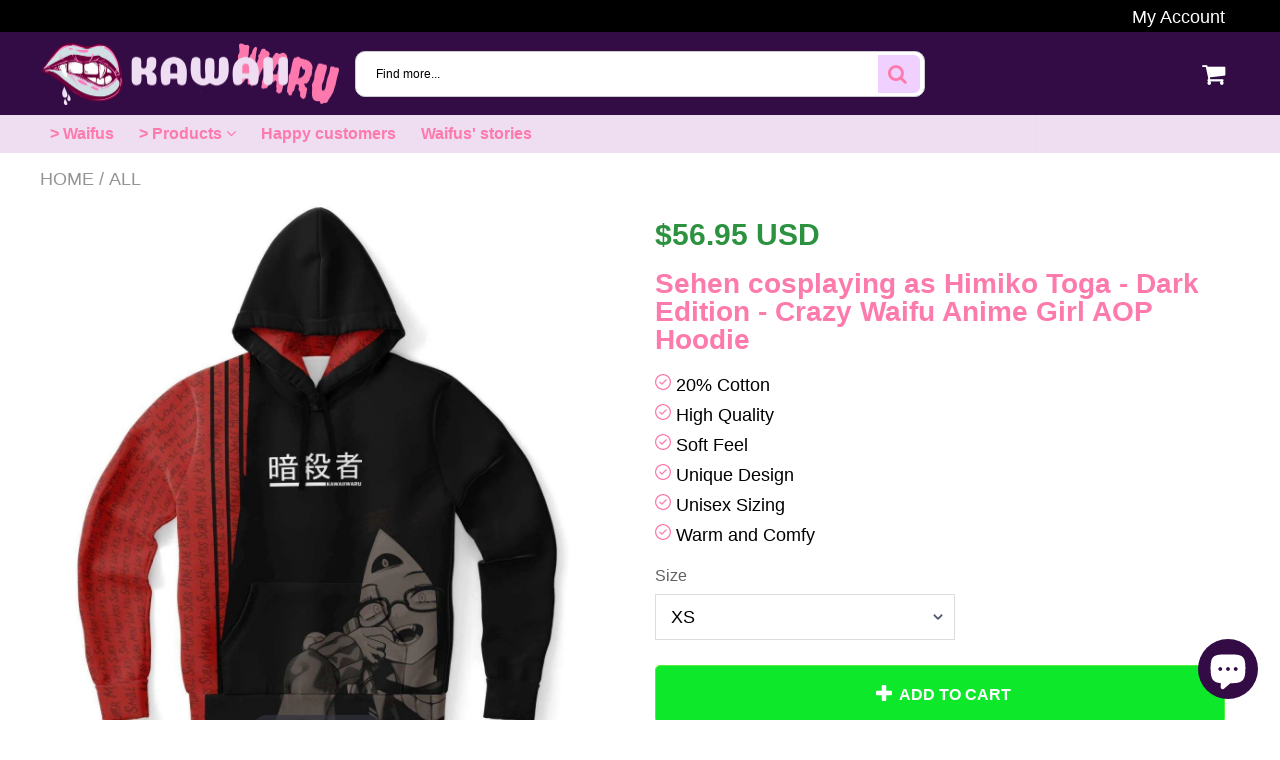

--- FILE ---
content_type: text/html; charset=utf-8
request_url: https://kawaiiwaru.com/products/sehen-cosplaying-as-toga-cute-anime-girl-aop-hoodie-dark-edition
body_size: 54169
content:

<!doctype html>
<!--[if IE 8]>
<html class="no-js lt-ie9" lang="en"> <![endif]-->
<!--[if IE 9 ]>
<html class="ie9 no-js"> <![endif]-->
<!--[if (gt IE 9)|!(IE)]><!-->
<html class="no-js"> <!--<![endif]-->
  <head>


  
	<!-- Added by AVADA SEO Suite -->
	










<meta property="og:site_name" content="Kawaiiwaru">
<meta property="og:url" content="https://kawaiiwaru.com/products/sehen-cosplaying-as-toga-cute-anime-girl-aop-hoodie-dark-edition">
<meta property="og:title" content="Sehen cosplaying as Himiko Toga - Dark Edition - Crazy Waifu Anime Girl AOP Hoodie - kawaiiwaru">
<meta property="og:type" content="product">
<meta property="og:description" content="⚡️Buy Sehen cosplaying as Himiko Toga - Dark Edition - Crazy Waifu Anime Girl AOP Hoodie at the lowest price at kawaiiwaru  today."><meta property="product:availability" content="instock">
  <meta property="product:price:amount" content="56.95">
  <meta property="product:price:currency" content="USD"><meta property="og:image" content="http://kawaiiwaru.com/cdn/shop/files/sehen-cosplaying-as-himiko-toga-dark-edition-crazy-waifu-anime-girl-aop-hoodie-kawaiiwaru-1_38dea192-e95d-445c-a715-018d8d5ba5cc.jpg?v=1688591055">
<meta property="og:image:secure_url" content="https://kawaiiwaru.com/cdn/shop/files/sehen-cosplaying-as-himiko-toga-dark-edition-crazy-waifu-anime-girl-aop-hoodie-kawaiiwaru-1_38dea192-e95d-445c-a715-018d8d5ba5cc.jpg?v=1688591055">
<meta property="og:image:width" content="">
<meta property="og:image:height" content="">
<meta property="og:image:alt" content="">
    
<meta name="twitter:site" content="@Kawaiiwaru"><meta name="twitter:card" content="summary_large_image">
<meta name="twitter:title" content="Sehen cosplaying as Himiko Toga - Dark Edition - Crazy Waifu Anime Girl AOP Hoodie - kawaiiwaru">
<meta name="twitter:description" content="⚡️Buy Sehen cosplaying as Himiko Toga - Dark Edition - Crazy Waifu Anime Girl AOP Hoodie at the lowest price at kawaiiwaru  today.">
<meta name="twitter:image" content="http://kawaiiwaru.com/cdn/shop/files/sehen-cosplaying-as-himiko-toga-dark-edition-crazy-waifu-anime-girl-aop-hoodie-kawaiiwaru-1_38dea192-e95d-445c-a715-018d8d5ba5cc.jpg?v=1688591055">
    




<meta name="twitter:image" content="http://kawaiiwaru.com/cdn/shop/files/sehen-cosplaying-as-himiko-toga-dark-edition-crazy-waifu-anime-girl-aop-hoodie-kawaiiwaru-1_38dea192-e95d-445c-a715-018d8d5ba5cc.jpg?v=1688591055">
    
<script>window.FPConfig = {};window.FPConfig.ignoreKeywords=["/cart","/account"]</script>




<script>
const lightJsExclude = [];
</script>





<script>
class LightJsLoader{constructor(e){this.jQs=[],this.listener=this.handleListener.bind(this,e),this.scripts=["default","defer","async"].reduce(((e,t)=>({...e,[t]:[]})),{});const t=this;e.forEach((e=>window.addEventListener(e,t.listener,{passive:!0})))}handleListener(e){const t=this;return e.forEach((e=>window.removeEventListener(e,t.listener))),"complete"===document.readyState?this.handleDOM():document.addEventListener("readystatechange",(e=>{if("complete"===e.target.readyState)return setTimeout(t.handleDOM.bind(t),1)}))}async handleDOM(){this.suspendEvent(),this.suspendJQuery(),this.findScripts(),this.preloadScripts();for(const e of Object.keys(this.scripts))await this.replaceScripts(this.scripts[e]);for(const e of["DOMContentLoaded","readystatechange"])await this.requestRepaint(),document.dispatchEvent(new Event("lightJS-"+e));document.lightJSonreadystatechange&&document.lightJSonreadystatechange();for(const e of["DOMContentLoaded","load"])await this.requestRepaint(),window.dispatchEvent(new Event("lightJS-"+e));await this.requestRepaint(),window.lightJSonload&&window.lightJSonload(),await this.requestRepaint(),this.jQs.forEach((e=>e(window).trigger("lightJS-jquery-load"))),window.dispatchEvent(new Event("lightJS-pageshow")),await this.requestRepaint(),window.lightJSonpageshow&&window.lightJSonpageshow()}async requestRepaint(){return new Promise((e=>requestAnimationFrame(e)))}findScripts(){document.querySelectorAll("script[type=lightJs]").forEach((e=>{e.hasAttribute("src")?e.hasAttribute("async")&&e.async?this.scripts.async.push(e):e.hasAttribute("defer")&&e.defer?this.scripts.defer.push(e):this.scripts.default.push(e):this.scripts.default.push(e)}))}preloadScripts(){const e=this,t=Object.keys(this.scripts).reduce(((t,n)=>[...t,...e.scripts[n]]),[]),n=document.createDocumentFragment();t.forEach((e=>{const t=e.getAttribute("src");if(!t)return;const s=document.createElement("link");s.href=t,s.rel="preload",s.as="script",n.appendChild(s)})),document.head.appendChild(n)}async replaceScripts(e){let t;for(;t=e.shift();)await this.requestRepaint(),new Promise((e=>{const n=document.createElement("script");[...t.attributes].forEach((e=>{"type"!==e.nodeName&&n.setAttribute(e.nodeName,e.nodeValue)})),t.hasAttribute("src")?(n.addEventListener("load",e),n.addEventListener("error",e)):(n.text=t.text,e()),t.parentNode.replaceChild(n,t)}))}suspendEvent(){const e={};[{obj:document,name:"DOMContentLoaded"},{obj:window,name:"DOMContentLoaded"},{obj:window,name:"load"},{obj:window,name:"pageshow"},{obj:document,name:"readystatechange"}].map((t=>function(t,n){function s(n){return e[t].list.indexOf(n)>=0?"lightJS-"+n:n}e[t]||(e[t]={list:[n],add:t.addEventListener,remove:t.removeEventListener},t.addEventListener=(...n)=>{n[0]=s(n[0]),e[t].add.apply(t,n)},t.removeEventListener=(...n)=>{n[0]=s(n[0]),e[t].remove.apply(t,n)})}(t.obj,t.name))),[{obj:document,name:"onreadystatechange"},{obj:window,name:"onpageshow"}].map((e=>function(e,t){let n=e[t];Object.defineProperty(e,t,{get:()=>n||function(){},set:s=>{e["lightJS"+t]=n=s}})}(e.obj,e.name)))}suspendJQuery(){const e=this;let t=window.jQuery;Object.defineProperty(window,"jQuery",{get:()=>t,set(n){if(!n||!n.fn||!e.jQs.includes(n))return void(t=n);n.fn.ready=n.fn.init.prototype.ready=e=>{e.bind(document)(n)};const s=n.fn.on;n.fn.on=n.fn.init.prototype.on=function(...e){if(window!==this[0])return s.apply(this,e),this;const t=e=>e.split(" ").map((e=>"load"===e||0===e.indexOf("load.")?"lightJS-jquery-load":e)).join(" ");return"string"==typeof e[0]||e[0]instanceof String?(e[0]=t(e[0]),s.apply(this,e),this):("object"==typeof e[0]&&Object.keys(e[0]).forEach((n=>{delete Object.assign(e[0],{[t(n)]:e[0][n]})[n]})),s.apply(this,e),this)},e.jQs.push(n),t=n}})}}new LightJsLoader(["keydown","mousemove","touchend","touchmove","touchstart","wheel"]);
</script>



<!-- Added by AVADA SEO Suite: Product Structured Data -->
<script type="application/ld+json">{
"@context": "https://schema.org/",
"@type": "Product",
"@id": "https://kawaiiwaru.com/products/sehen-cosplaying-as-toga-cute-anime-girl-aop-hoodie-dark-edition",
"name": "Sehen cosplaying as Himiko Toga - Dark Edition - Crazy Waifu Anime Girl AOP Hoodie",
"description": "NOT SOLD IN STORES.This is the *Most Unique Hoodie* You’ve Ever Seen:This unisex Hoodie features a soft and durable fabric that has a cotton feel to it. The brushed fleece on the inside will make this your most comfy sweatshirt ever! Each panel is individually printed, cut, and sewn to ensure a flawless graphic with no imperfections.UNIQUE CREEPY CUTE DESIGN - Our Creepy Cute, Yami Kawaii, and Pastel goth Designs are unique to our store and can&#39;t be found anywhere else.ULTRA-SOFT FEEL - Rub your hand on the inside AND on the outside, and feel the incredibly soft Material (20% cotton) that’ll make you want to wear it every single day!HANDMADE BY EXPERT CRAFTSMEN - Every single stitch and every single thread used in constructing these incredible Sweatshirts are inspected carefully; using only the finest materials! made to order ( Print on fabric + Sew pieces together ); Production time takes from 5 to 7 days.PERFECT BLEND OF SOFTNESS AND QUALITY - Outstanding Print quality Combined with the Ultra Soft Fabric is the best combination to receive tons of compliments while keeping your body Nice and warm!EXPRESS SHIPPING TO USA - 2-4 Days (After fulfillment) is a record knowing that this snug hoodie comes from China.  • 20% cotton, 75% polyester, 5% spandex • Soft cotton hand feel fabric surface • Brushed fleece fabric on the inside • High definition printing colors • Design will never peel, flake, or crackInchXSSMLXL2XL3XL4XLLength27 ½28 ¼2929 ¾30 ½31 ⅝31 ¾32 ½Width212223 ¼24 ½25 ¼26 ¼27 ¼28 ¼CentimetersXSSMLXL2XL3XL4XLLength69.971.873.775.677.580.380.682.6Width53.355.959.162.264.166.769.271.8Important: Because it’s handmade for you, these hoodies require 4-8 business days before they are shipped. Orders placed before midnight will be included in the following day’s batch for manufacturing.  Checkout other products of this  AOP Hoodies collection!",
"brand": {
  "@type": "Brand",
  "name": "Subliminator"
},
"offers": {
  "@type": "Offer",
  "price": "56.95",
  "priceCurrency": "USD",
  "itemCondition": "https://schema.org/NewCondition",
  "availability": "https://schema.org/InStock",
  "url": "https://kawaiiwaru.com/products/sehen-cosplaying-as-toga-cute-anime-girl-aop-hoodie-dark-edition"
},
"image": [
  "https://kawaiiwaru.com/cdn/shop/files/sehen-cosplaying-as-himiko-toga-dark-edition-crazy-waifu-anime-girl-aop-hoodie-kawaiiwaru-1_38dea192-e95d-445c-a715-018d8d5ba5cc.jpg?v=1688591055",
  "https://kawaiiwaru.com/cdn/shop/files/sehen-cosplaying-as-himiko-toga-dark-edition-crazy-waifu-anime-girl-aop-hoodie-kawaiiwaru-2_3b385551-07ec-47b1-ab4d-96040215bc6d.jpg?v=1688591058",
  "https://kawaiiwaru.com/cdn/shop/files/sehen-cosplaying-as-himiko-toga-dark-edition-crazy-waifu-anime-girl-aop-hoodie-kawaiiwaru-3_437175f7-6574-44f1-90f3-0ee4827fd731.jpg?v=1688591061",
  "https://kawaiiwaru.com/cdn/shop/files/sehen-cosplaying-as-himiko-toga-dark-edition-crazy-waifu-anime-girl-aop-hoodie-kawaiiwaru-4_39167cf3-bd36-45c0-a192-89882ffc5c54.jpg?v=1688591064",
  "https://kawaiiwaru.com/cdn/shop/files/sehen-cosplaying-as-himiko-toga-dark-edition-crazy-waifu-anime-girl-aop-hoodie-kawaiiwaru-5_534bd376-9c45-498a-ab63-0c0eb11f5ad4.jpg?v=1688591067",
  "https://kawaiiwaru.com/cdn/shop/files/sehen-cosplaying-as-himiko-toga-dark-edition-crazy-waifu-anime-girl-aop-hoodie-kawaiiwaru-6_6bcffe65-9793-4074-9ec0-2b3a1de2c930.jpg?v=1688591070",
  "https://kawaiiwaru.com/cdn/shop/files/sehen-cosplaying-as-himiko-toga-dark-edition-crazy-waifu-anime-girl-aop-hoodie-kawaiiwaru-7_90b37da0-4520-4c27-89b0-106ef6973512.jpg?v=1688591073",
  "https://kawaiiwaru.com/cdn/shop/files/sehen-cosplaying-as-himiko-toga-dark-edition-crazy-waifu-anime-girl-aop-hoodie-kawaiiwaru-8_23750cef-ec65-400f-88ea-2a87600ab1d4.jpg?v=1688591076",
  "https://kawaiiwaru.com/cdn/shop/files/sehen-cosplaying-as-himiko-toga-dark-edition-crazy-waifu-anime-girl-aop-hoodie-kawaiiwaru-9_236e0a65-f817-4bf6-856b-e71b0765acd6.jpg?v=1688591079",
  "https://kawaiiwaru.com/cdn/shop/files/sehen-cosplaying-as-himiko-toga-dark-edition-crazy-waifu-anime-girl-aop-hoodie-kawaiiwaru-10_c7e99037-6104-440b-bd5c-6678be89654d.jpg?v=1688591082",
  "https://kawaiiwaru.com/cdn/shop/files/sehen-cosplaying-as-himiko-toga-dark-edition-crazy-waifu-anime-girl-aop-hoodie-kawaiiwaru-11_815074e6-070a-4197-a289-009613b5d8a5.jpg?v=1688591085",
  "https://kawaiiwaru.com/cdn/shop/files/sehen-cosplaying-as-himiko-toga-dark-edition-crazy-waifu-anime-girl-aop-hoodie-kawaiiwaru-12_d96c812e-8d08-489e-8ae8-9b578fea4a45.jpg?v=1688591088"
],
"releaseDate": "2022-04-26 15:05:09 -0700",
"sku": "SBHDF-312837-XS",
"mpn": "7738027454621"}</script>
<!-- /Added by AVADA SEO Suite --><!-- Added by AVADA SEO Suite: Breadcrumb Structured Data  -->
<script type="application/ld+json">{
  "@context": "https://schema.org",
  "@type": "BreadcrumbList",
  "itemListElement": [{
    "@type": "ListItem",
    "position": 1,
    "name": "Home",
    "item": "https://kawaiiwaru.com"
  }, {
    "@type": "ListItem",
    "position": 2,
    "name": "Sehen cosplaying as Himiko Toga - Dark Edition - Crazy Waifu Anime Girl AOP Hoodie",
    "item": "https://kawaiiwaru.com/products/sehen-cosplaying-as-toga-cute-anime-girl-aop-hoodie-dark-edition"
  }]
}
</script>
<!-- Added by AVADA SEO Suite -->




	<!-- /Added by AVADA SEO Suite -->
    <meta name="google-site-verification" content="zf-hGMLQ8RIs2eIycUJ1EH1dDbkEcrrqOhqhUiRhbCc" />
    <script data-cfasync='false' class='jdgm-settings-script'>window.jdgmSettings={"pagination":5,"disable_web_reviews":false,"badge_no_review_text":"No reviews","badge_n_reviews_text":"{{ n }} review/reviews","badge_star_color":"#fbcd0a","hide_badge_preview_if_no_reviews":true,"badge_hide_text":false,"enforce_center_preview_badge":false,"widget_title":"Customer Reviews","widget_open_form_text":"Write a review","widget_close_form_text":"Cancel review","widget_refresh_page_text":"Refresh page","widget_summary_text":"Based on {{ number_of_reviews }} review/reviews","widget_no_review_text":"Be the first to write a review","widget_name_field_text":"Display name","widget_verified_name_field_text":"Verified Name (public)","widget_name_placeholder_text":"Display name","widget_required_field_error_text":"This field is required.","widget_email_field_text":"Email address","widget_verified_email_field_text":"Verified Email (private, can not be edited)","widget_email_placeholder_text":"Your email address","widget_email_field_error_text":"Please enter a valid email address.","widget_rating_field_text":"Rating","widget_review_title_field_text":"Review Title","widget_review_title_placeholder_text":"Give your review a title","widget_review_body_field_text":"Review content","widget_review_body_placeholder_text":"Start writing here...","widget_pictures_field_text":"Picture/Video (optional)","widget_submit_review_text":"Submit Review","widget_submit_verified_review_text":"Submit Verified Review","widget_submit_success_msg_with_auto_publish":"Thank you! Please refresh the page in a few moments to see your review. You can remove or edit your review by logging into \u003ca href='https://judge.me/login' target='_blank' rel='nofollow noopener'\u003eJudge.me\u003c/a\u003e","widget_submit_success_msg_no_auto_publish":"Thank you! Your review will be published as soon as it is approved by the shop admin. You can remove or edit your review by logging into \u003ca href='https://judge.me/login' target='_blank' rel='nofollow noopener'\u003eJudge.me\u003c/a\u003e","widget_show_default_reviews_out_of_total_text":"Showing {{ n_reviews_shown }} out of {{ n_reviews }} reviews.","widget_show_all_link_text":"Show all","widget_show_less_link_text":"Show less","widget_author_said_text":"{{ reviewer_name }} said:","widget_days_text":"{{ n }} days ago","widget_weeks_text":"{{ n }} week/weeks ago","widget_months_text":"{{ n }} month/months ago","widget_years_text":"{{ n }} year/years ago","widget_yesterday_text":"Yesterday","widget_today_text":"Today","widget_replied_text":"\u003e\u003e {{ shop_name }} replied:","widget_read_more_text":"Read more","widget_reviewer_name_as_initial":"","widget_rating_filter_color":"","widget_rating_filter_see_all_text":"See all reviews","widget_sorting_most_recent_text":"Most Recent","widget_sorting_highest_rating_text":"Highest Rating","widget_sorting_lowest_rating_text":"Lowest Rating","widget_sorting_with_pictures_text":"Only Pictures","widget_sorting_most_helpful_text":"Most Helpful","widget_open_question_form_text":"Ask a question","widget_reviews_subtab_text":"Reviews","widget_questions_subtab_text":"Questions","widget_question_label_text":"Question","widget_answer_label_text":"Answer","widget_question_placeholder_text":"Write your question here","widget_submit_question_text":"Submit Question","widget_question_submit_success_text":"Thank you for your question! We will notify you once it gets answered.","widget_star_color":"#fbcd0a","verified_badge_text":"Verified","verified_badge_bg_color":"","verified_badge_text_color":"","verified_badge_placement":"left-of-reviewer-name","widget_review_max_height":"","widget_hide_border":false,"widget_social_share":false,"widget_thumb":false,"widget_review_location_show":false,"widget_location_format":"","all_reviews_include_out_of_store_products":true,"all_reviews_out_of_store_text":"(out of store)","all_reviews_pagination":100,"all_reviews_product_name_prefix_text":"about","enable_review_pictures":true,"enable_question_anwser":false,"widget_theme":"","review_date_format":"mm/dd/yyyy","default_sort_method":"most-recent","widget_product_reviews_subtab_text":"Product Reviews","widget_shop_reviews_subtab_text":"Shop Reviews","widget_other_products_reviews_text":"Reviews for other products","widget_store_reviews_subtab_text":"Store reviews","widget_no_store_reviews_text":"This store hasn't received any reviews yet","widget_web_restriction_product_reviews_text":"This product hasn't received any reviews yet","widget_no_items_text":"No items found","widget_show_more_text":"Show more","widget_write_a_store_review_text":"Write a Store Review","widget_other_languages_heading":"Reviews in Other Languages","widget_translate_review_text":"Translate review to {{ language }}","widget_translating_review_text":"Translating...","widget_show_original_translation_text":"Show original ({{ language }})","widget_translate_review_failed_text":"Review couldn't be translated.","widget_translate_review_retry_text":"Retry","widget_translate_review_try_again_later_text":"Try again later","show_product_url_for_grouped_product":false,"widget_sorting_pictures_first_text":"Pictures First","show_pictures_on_all_rev_page_mobile":false,"show_pictures_on_all_rev_page_desktop":false,"floating_tab_hide_mobile_install_preference":false,"floating_tab_button_name":"★ Reviews","floating_tab_title":"Let customers speak for us","floating_tab_button_color":"","floating_tab_button_background_color":"","floating_tab_url":"","floating_tab_url_enabled":false,"floating_tab_tab_style":"text","all_reviews_text_badge_text":"Customers rate us {{ shop.metafields.judgeme.all_reviews_rating | round: 1 }}/5 based on {{ shop.metafields.judgeme.all_reviews_count }} reviews.","all_reviews_text_badge_text_branded_style":"{{ shop.metafields.judgeme.all_reviews_rating | round: 1 }} out of 5 stars based on {{ shop.metafields.judgeme.all_reviews_count }} reviews","is_all_reviews_text_badge_a_link":false,"show_stars_for_all_reviews_text_badge":true,"all_reviews_text_badge_url":"","all_reviews_text_style":"text","all_reviews_text_color_style":"judgeme_brand_color","all_reviews_text_color":"#108474","all_reviews_text_show_jm_brand":true,"featured_carousel_show_header":true,"featured_carousel_title":"Let customers speak for us","testimonials_carousel_title":"Customers are saying","videos_carousel_title":"Real customer stories","cards_carousel_title":"Customers are saying","featured_carousel_count_text":"from {{ n }} reviews","featured_carousel_add_link_to_all_reviews_page":true,"featured_carousel_url":"","featured_carousel_show_images":true,"featured_carousel_autoslide_interval":5,"featured_carousel_arrows_on_the_sides":true,"featured_carousel_height":400,"featured_carousel_width":100,"featured_carousel_image_size":100,"featured_carousel_image_height":250,"featured_carousel_arrow_color":"#eeeeee","verified_count_badge_style":"vintage","verified_count_badge_orientation":"horizontal","verified_count_badge_color_style":"judgeme_brand_color","verified_count_badge_color":"#108474","is_verified_count_badge_a_link":false,"verified_count_badge_url":"","verified_count_badge_show_jm_brand":true,"widget_rating_preset_default":5,"widget_first_sub_tab":"product-reviews","widget_show_histogram":true,"widget_histogram_use_custom_color":false,"widget_pagination_use_custom_color":false,"widget_star_use_custom_color":false,"widget_verified_badge_use_custom_color":false,"widget_write_review_use_custom_color":false,"picture_reminder_submit_button":"Upload Pictures","enable_review_videos":true,"mute_video_by_default":false,"widget_sorting_videos_first_text":"Videos First","widget_review_pending_text":"Pending","featured_carousel_items_for_large_screen":3,"social_share_options_order":"Facebook,Twitter","remove_microdata_snippet":true,"disable_json_ld":false,"enable_json_ld_products":false,"preview_badge_show_question_text":false,"preview_badge_no_question_text":"No questions","preview_badge_n_question_text":"{{ number_of_questions }} question/questions","qa_badge_show_icon":false,"qa_badge_position":"same-row","remove_judgeme_branding":false,"widget_add_search_bar":false,"widget_search_bar_placeholder":"Search","widget_sorting_verified_only_text":"Verified only","featured_carousel_theme":"default","featured_carousel_show_rating":true,"featured_carousel_show_title":true,"featured_carousel_show_body":true,"featured_carousel_show_date":false,"featured_carousel_show_reviewer":true,"featured_carousel_show_product":false,"featured_carousel_header_background_color":"#108474","featured_carousel_header_text_color":"#ffffff","featured_carousel_name_product_separator":"reviewed","featured_carousel_full_star_background":"#108474","featured_carousel_empty_star_background":"#dadada","featured_carousel_vertical_theme_background":"#f9fafb","featured_carousel_verified_badge_enable":false,"featured_carousel_verified_badge_color":"#108474","featured_carousel_border_style":"round","featured_carousel_review_line_length_limit":3,"featured_carousel_more_reviews_button_text":"Read more reviews","featured_carousel_view_product_button_text":"View product","all_reviews_page_load_reviews_on":"scroll","all_reviews_page_load_more_text":"Load More Reviews","disable_fb_tab_reviews":false,"enable_ajax_cdn_cache":false,"widget_public_name_text":"displayed publicly like","default_reviewer_name":"John Smith","default_reviewer_name_has_non_latin":true,"widget_reviewer_anonymous":"Anonymous","medals_widget_title":"Judge.me Review Medals","medals_widget_background_color":"#f9fafb","medals_widget_position":"footer_all_pages","medals_widget_border_color":"#f9fafb","medals_widget_verified_text_position":"left","medals_widget_use_monochromatic_version":true,"medals_widget_elements_color":"#108474","show_reviewer_avatar":true,"widget_invalid_yt_video_url_error_text":"Not a YouTube video URL","widget_max_length_field_error_text":"Please enter no more than {0} characters.","widget_show_country_flag":false,"widget_show_collected_via_shop_app":true,"widget_verified_by_shop_badge_style":"light","widget_verified_by_shop_text":"Verified by Shop","widget_show_photo_gallery":false,"widget_load_with_code_splitting":true,"widget_ugc_install_preference":false,"widget_ugc_title":"Made by us, Shared by you","widget_ugc_subtitle":"Tag us to see your picture featured in our page","widget_ugc_arrows_color":"#ffffff","widget_ugc_primary_button_text":"Buy Now","widget_ugc_primary_button_background_color":"#108474","widget_ugc_primary_button_text_color":"#ffffff","widget_ugc_primary_button_border_width":"0","widget_ugc_primary_button_border_style":"none","widget_ugc_primary_button_border_color":"#108474","widget_ugc_primary_button_border_radius":"25","widget_ugc_secondary_button_text":"Load More","widget_ugc_secondary_button_background_color":"#ffffff","widget_ugc_secondary_button_text_color":"#108474","widget_ugc_secondary_button_border_width":"2","widget_ugc_secondary_button_border_style":"solid","widget_ugc_secondary_button_border_color":"#108474","widget_ugc_secondary_button_border_radius":"25","widget_ugc_reviews_button_text":"View Reviews","widget_ugc_reviews_button_background_color":"#ffffff","widget_ugc_reviews_button_text_color":"#108474","widget_ugc_reviews_button_border_width":"2","widget_ugc_reviews_button_border_style":"solid","widget_ugc_reviews_button_border_color":"#108474","widget_ugc_reviews_button_border_radius":"25","widget_ugc_reviews_button_link_to":"judgeme-reviews-page","widget_ugc_show_post_date":true,"widget_ugc_max_width":"800","widget_rating_metafield_value_type":true,"widget_primary_color":"#108474","widget_enable_secondary_color":false,"widget_secondary_color":"#edf5f5","widget_summary_average_rating_text":"{{ average_rating }} out of 5","widget_media_grid_title":"Customer photos \u0026 videos","widget_media_grid_see_more_text":"See more","widget_round_style":false,"widget_show_product_medals":true,"widget_verified_by_judgeme_text":"Verified by Judge.me","widget_show_store_medals":true,"widget_verified_by_judgeme_text_in_store_medals":"Verified by Judge.me","widget_media_field_exceed_quantity_message":"Sorry, we can only accept {{ max_media }} for one review.","widget_media_field_exceed_limit_message":"{{ file_name }} is too large, please select a {{ media_type }} less than {{ size_limit }}MB.","widget_review_submitted_text":"Review Submitted!","widget_question_submitted_text":"Question Submitted!","widget_close_form_text_question":"Cancel","widget_write_your_answer_here_text":"Write your answer here","widget_enabled_branded_link":true,"widget_show_collected_by_judgeme":false,"widget_reviewer_name_color":"","widget_write_review_text_color":"","widget_write_review_bg_color":"","widget_collected_by_judgeme_text":"collected by Judge.me","widget_pagination_type":"standard","widget_load_more_text":"Load More","widget_load_more_color":"#108474","widget_full_review_text":"Full Review","widget_read_more_reviews_text":"Read More Reviews","widget_read_questions_text":"Read Questions","widget_questions_and_answers_text":"Questions \u0026 Answers","widget_verified_by_text":"Verified by","widget_verified_text":"Verified","widget_number_of_reviews_text":"{{ number_of_reviews }} reviews","widget_back_button_text":"Back","widget_next_button_text":"Next","widget_custom_forms_filter_button":"Filters","custom_forms_style":"horizontal","widget_show_review_information":false,"how_reviews_are_collected":"How reviews are collected?","widget_show_review_keywords":false,"widget_gdpr_statement":"How we use your data: We'll only contact you about the review you left, and only if necessary. By submitting your review, you agree to Judge.me's \u003ca href='https://judge.me/terms' target='_blank' rel='nofollow noopener'\u003eterms\u003c/a\u003e, \u003ca href='https://judge.me/privacy' target='_blank' rel='nofollow noopener'\u003eprivacy\u003c/a\u003e and \u003ca href='https://judge.me/content-policy' target='_blank' rel='nofollow noopener'\u003econtent\u003c/a\u003e policies.","widget_multilingual_sorting_enabled":false,"widget_translate_review_content_enabled":false,"widget_translate_review_content_method":"manual","popup_widget_review_selection":"automatically_with_pictures","popup_widget_round_border_style":true,"popup_widget_show_title":true,"popup_widget_show_body":true,"popup_widget_show_reviewer":false,"popup_widget_show_product":true,"popup_widget_show_pictures":true,"popup_widget_use_review_picture":true,"popup_widget_show_on_home_page":true,"popup_widget_show_on_product_page":true,"popup_widget_show_on_collection_page":true,"popup_widget_show_on_cart_page":true,"popup_widget_position":"bottom_left","popup_widget_first_review_delay":5,"popup_widget_duration":5,"popup_widget_interval":5,"popup_widget_review_count":5,"popup_widget_hide_on_mobile":true,"review_snippet_widget_round_border_style":true,"review_snippet_widget_card_color":"#FFFFFF","review_snippet_widget_slider_arrows_background_color":"#FFFFFF","review_snippet_widget_slider_arrows_color":"#000000","review_snippet_widget_star_color":"#108474","show_product_variant":false,"all_reviews_product_variant_label_text":"Variant: ","widget_show_verified_branding":false,"widget_ai_summary_title":"Customers say","widget_ai_summary_disclaimer":"AI-powered review summary based on recent customer reviews","widget_show_ai_summary":false,"widget_show_ai_summary_bg":false,"widget_show_review_title_input":true,"redirect_reviewers_invited_via_email":"review_widget","request_store_review_after_product_review":false,"request_review_other_products_in_order":false,"review_form_color_scheme":"default","review_form_corner_style":"square","review_form_star_color":{},"review_form_text_color":"#333333","review_form_background_color":"#ffffff","review_form_field_background_color":"#fafafa","review_form_button_color":{},"review_form_button_text_color":"#ffffff","review_form_modal_overlay_color":"#000000","review_content_screen_title_text":"How would you rate this product?","review_content_introduction_text":"We would love it if you would share a bit about your experience.","store_review_form_title_text":"How would you rate this store?","store_review_form_introduction_text":"We would love it if you would share a bit about your experience.","show_review_guidance_text":true,"one_star_review_guidance_text":"Poor","five_star_review_guidance_text":"Great","customer_information_screen_title_text":"About you","customer_information_introduction_text":"Please tell us more about you.","custom_questions_screen_title_text":"Your experience in more detail","custom_questions_introduction_text":"Here are a few questions to help us understand more about your experience.","review_submitted_screen_title_text":"Thanks for your review!","review_submitted_screen_thank_you_text":"We are processing it and it will appear on the store soon.","review_submitted_screen_email_verification_text":"Please confirm your email by clicking the link we just sent you. This helps us keep reviews authentic.","review_submitted_request_store_review_text":"Would you like to share your experience of shopping with us?","review_submitted_review_other_products_text":"Would you like to review these products?","store_review_screen_title_text":"Would you like to share your experience of shopping with us?","store_review_introduction_text":"We value your feedback and use it to improve. Please share any thoughts or suggestions you have.","reviewer_media_screen_title_picture_text":"Share a picture","reviewer_media_introduction_picture_text":"Upload a photo to support your review.","reviewer_media_screen_title_video_text":"Share a video","reviewer_media_introduction_video_text":"Upload a video to support your review.","reviewer_media_screen_title_picture_or_video_text":"Share a picture or video","reviewer_media_introduction_picture_or_video_text":"Upload a photo or video to support your review.","reviewer_media_youtube_url_text":"Paste your Youtube URL here","advanced_settings_next_step_button_text":"Next","advanced_settings_close_review_button_text":"Close","modal_write_review_flow":false,"write_review_flow_required_text":"Required","write_review_flow_privacy_message_text":"We respect your privacy.","write_review_flow_anonymous_text":"Post review as anonymous","write_review_flow_visibility_text":"This won't be visible to other customers.","write_review_flow_multiple_selection_help_text":"Select as many as you like","write_review_flow_single_selection_help_text":"Select one option","write_review_flow_required_field_error_text":"This field is required","write_review_flow_invalid_email_error_text":"Please enter a valid email address","write_review_flow_max_length_error_text":"Max. {{ max_length }} characters.","write_review_flow_media_upload_text":"\u003cb\u003eClick to upload\u003c/b\u003e or drag and drop","write_review_flow_gdpr_statement":"We'll only contact you about your review if necessary. By submitting your review, you agree to our \u003ca href='https://judge.me/terms' target='_blank' rel='nofollow noopener'\u003eterms and conditions\u003c/a\u003e and \u003ca href='https://judge.me/privacy' target='_blank' rel='nofollow noopener'\u003eprivacy policy\u003c/a\u003e.","rating_only_reviews_enabled":false,"show_negative_reviews_help_screen":false,"new_review_flow_help_screen_rating_threshold":3,"negative_review_resolution_screen_title_text":"Tell us more","negative_review_resolution_text":"Your experience matters to us. If there were issues with your purchase, we're here to help. Feel free to reach out to us, we'd love the opportunity to make things right.","negative_review_resolution_button_text":"Contact us","negative_review_resolution_proceed_with_review_text":"Leave a review","negative_review_resolution_subject":"Issue with purchase from {{ shop_name }}.{{ order_name }}","preview_badge_collection_page_install_status":false,"widget_review_custom_css":"","preview_badge_custom_css":"","preview_badge_stars_count":"5-stars","featured_carousel_custom_css":"","floating_tab_custom_css":"","all_reviews_widget_custom_css":"","medals_widget_custom_css":"","verified_badge_custom_css":"","all_reviews_text_custom_css":"","transparency_badges_collected_via_store_invite":false,"transparency_badges_from_another_provider":false,"transparency_badges_collected_from_store_visitor":false,"transparency_badges_collected_by_verified_review_provider":false,"transparency_badges_earned_reward":false,"transparency_badges_collected_via_store_invite_text":"Review collected via store invitation","transparency_badges_from_another_provider_text":"Review collected from another provider","transparency_badges_collected_from_store_visitor_text":"Review collected from a store visitor","transparency_badges_written_in_google_text":"Review written in Google","transparency_badges_written_in_etsy_text":"Review written in Etsy","transparency_badges_written_in_shop_app_text":"Review written in Shop App","transparency_badges_earned_reward_text":"Review earned a reward for future purchase","product_review_widget_per_page":10,"widget_store_review_label_text":"Review about the store","checkout_comment_extension_title_on_product_page":"Why did they buy this product?","checkout_comment_extension_num_latest_comment_show":10,"checkout_comment_extension_format":"name_only","checkout_comment_customer_name":"last_initial","checkout_comment_comment_notification":true,"preview_badge_collection_page_install_preference":true,"preview_badge_home_page_install_preference":true,"preview_badge_product_page_install_preference":true,"review_widget_install_preference":"above-related","review_carousel_install_preference":true,"floating_reviews_tab_install_preference":"none","verified_reviews_count_badge_install_preference":false,"all_reviews_text_install_preference":false,"review_widget_best_location":false,"judgeme_medals_install_preference":false,"review_widget_revamp_enabled":false,"review_widget_qna_enabled":false,"review_widget_header_theme":"minimal","review_widget_widget_title_enabled":true,"review_widget_header_text_size":"medium","review_widget_header_text_weight":"regular","review_widget_average_rating_style":"compact","review_widget_bar_chart_enabled":true,"review_widget_bar_chart_type":"numbers","review_widget_bar_chart_style":"standard","review_widget_expanded_media_gallery_enabled":false,"review_widget_reviews_section_theme":"standard","review_widget_image_style":"thumbnails","review_widget_review_image_ratio":"square","review_widget_stars_size":"medium","review_widget_verified_badge":"standard_text","review_widget_review_title_text_size":"medium","review_widget_review_text_size":"medium","review_widget_review_text_length":"medium","review_widget_number_of_columns_desktop":3,"review_widget_carousel_transition_speed":5,"review_widget_custom_questions_answers_display":"always","review_widget_button_text_color":"#FFFFFF","review_widget_text_color":"#000000","review_widget_lighter_text_color":"#7B7B7B","review_widget_corner_styling":"soft","review_widget_review_word_singular":"review","review_widget_review_word_plural":"reviews","review_widget_voting_label":"Helpful?","review_widget_shop_reply_label":"Reply from {{ shop_name }}:","review_widget_filters_title":"Filters","qna_widget_question_word_singular":"Question","qna_widget_question_word_plural":"Questions","qna_widget_answer_reply_label":"Answer from {{ answerer_name }}:","qna_content_screen_title_text":"Ask a question about this product","qna_widget_question_required_field_error_text":"Please enter your question.","qna_widget_flow_gdpr_statement":"We'll only contact you about your question if necessary. By submitting your question, you agree to our \u003ca href='https://judge.me/terms' target='_blank' rel='nofollow noopener'\u003eterms and conditions\u003c/a\u003e and \u003ca href='https://judge.me/privacy' target='_blank' rel='nofollow noopener'\u003eprivacy policy\u003c/a\u003e.","qna_widget_question_submitted_text":"Thanks for your question!","qna_widget_close_form_text_question":"Close","qna_widget_question_submit_success_text":"We’ll notify you by email when your question is answered.","all_reviews_widget_v2025_enabled":false,"all_reviews_widget_v2025_header_theme":"default","all_reviews_widget_v2025_widget_title_enabled":true,"all_reviews_widget_v2025_header_text_size":"medium","all_reviews_widget_v2025_header_text_weight":"regular","all_reviews_widget_v2025_average_rating_style":"compact","all_reviews_widget_v2025_bar_chart_enabled":true,"all_reviews_widget_v2025_bar_chart_type":"numbers","all_reviews_widget_v2025_bar_chart_style":"standard","all_reviews_widget_v2025_expanded_media_gallery_enabled":false,"all_reviews_widget_v2025_show_store_medals":true,"all_reviews_widget_v2025_show_photo_gallery":true,"all_reviews_widget_v2025_show_review_keywords":false,"all_reviews_widget_v2025_show_ai_summary":false,"all_reviews_widget_v2025_show_ai_summary_bg":false,"all_reviews_widget_v2025_add_search_bar":false,"all_reviews_widget_v2025_default_sort_method":"most-recent","all_reviews_widget_v2025_reviews_per_page":10,"all_reviews_widget_v2025_reviews_section_theme":"default","all_reviews_widget_v2025_image_style":"thumbnails","all_reviews_widget_v2025_review_image_ratio":"square","all_reviews_widget_v2025_stars_size":"medium","all_reviews_widget_v2025_verified_badge":"bold_badge","all_reviews_widget_v2025_review_title_text_size":"medium","all_reviews_widget_v2025_review_text_size":"medium","all_reviews_widget_v2025_review_text_length":"medium","all_reviews_widget_v2025_number_of_columns_desktop":3,"all_reviews_widget_v2025_carousel_transition_speed":5,"all_reviews_widget_v2025_custom_questions_answers_display":"always","all_reviews_widget_v2025_show_product_variant":false,"all_reviews_widget_v2025_show_reviewer_avatar":true,"all_reviews_widget_v2025_reviewer_name_as_initial":"","all_reviews_widget_v2025_review_location_show":false,"all_reviews_widget_v2025_location_format":"","all_reviews_widget_v2025_show_country_flag":false,"all_reviews_widget_v2025_verified_by_shop_badge_style":"light","all_reviews_widget_v2025_social_share":false,"all_reviews_widget_v2025_social_share_options_order":"Facebook,Twitter,LinkedIn,Pinterest","all_reviews_widget_v2025_pagination_type":"standard","all_reviews_widget_v2025_button_text_color":"#FFFFFF","all_reviews_widget_v2025_text_color":"#000000","all_reviews_widget_v2025_lighter_text_color":"#7B7B7B","all_reviews_widget_v2025_corner_styling":"soft","all_reviews_widget_v2025_title":"Customer reviews","all_reviews_widget_v2025_ai_summary_title":"Customers say about this store","all_reviews_widget_v2025_no_review_text":"Be the first to write a review","platform":"shopify","branding_url":"https://app.judge.me/reviews","branding_text":"Powered by Judge.me","locale":"en","reply_name":"kawaiiwaru","widget_version":"2.1","footer":true,"autopublish":false,"review_dates":false,"enable_custom_form":false,"shop_use_review_site":false,"shop_locale":"en","enable_multi_locales_translations":false,"show_review_title_input":true,"review_verification_email_status":"never","can_be_branded":true,"reply_name_text":"kawaiiwaru"};</script> <style class='jdgm-settings-style'>.jdgm-xx{left:0}:not(.jdgm-prev-badge__stars)>.jdgm-star{color:#fbcd0a}.jdgm-histogram .jdgm-star.jdgm-star{color:#fbcd0a}.jdgm-preview-badge .jdgm-star.jdgm-star{color:#fbcd0a}.jdgm-prev-badge[data-average-rating='0.00']{display:none !important}.jdgm-rev .jdgm-rev__timestamp,.jdgm-quest .jdgm-rev__timestamp,.jdgm-carousel-item__timestamp{display:none !important}.jdgm-author-all-initials{display:none !important}.jdgm-author-last-initial{display:none !important}.jdgm-rev-widg__title{visibility:hidden}.jdgm-rev-widg__summary-text{visibility:hidden}.jdgm-prev-badge__text{visibility:hidden}.jdgm-rev__replier:before{content:'kawaiiwaru'}.jdgm-rev__prod-link-prefix:before{content:'about'}.jdgm-rev__variant-label:before{content:'Variant: '}.jdgm-rev__out-of-store-text:before{content:'(out of store)'}@media only screen and (min-width: 768px){.jdgm-rev__pics .jdgm-rev_all-rev-page-picture-separator,.jdgm-rev__pics .jdgm-rev__product-picture{display:none}}@media only screen and (max-width: 768px){.jdgm-rev__pics .jdgm-rev_all-rev-page-picture-separator,.jdgm-rev__pics .jdgm-rev__product-picture{display:none}}.jdgm-verified-count-badget[data-from-snippet="true"]{display:none !important}.jdgm-all-reviews-text[data-from-snippet="true"]{display:none !important}.jdgm-medals-section[data-from-snippet="true"]{display:none !important}.jdgm-ugc-media-wrapper[data-from-snippet="true"]{display:none !important}.jdgm-rev__transparency-badge[data-badge-type="review_collected_via_store_invitation"]{display:none !important}.jdgm-rev__transparency-badge[data-badge-type="review_collected_from_another_provider"]{display:none !important}.jdgm-rev__transparency-badge[data-badge-type="review_collected_from_store_visitor"]{display:none !important}.jdgm-rev__transparency-badge[data-badge-type="review_written_in_etsy"]{display:none !important}.jdgm-rev__transparency-badge[data-badge-type="review_written_in_google_business"]{display:none !important}.jdgm-rev__transparency-badge[data-badge-type="review_written_in_shop_app"]{display:none !important}.jdgm-rev__transparency-badge[data-badge-type="review_earned_for_future_purchase"]{display:none !important}
</style> <style class='jdgm-settings-style'></style>

    
    <meta charset="utf-8">
    <meta name="robots" content="index, follow">
    <meta http-equiv="X-UA-Compatible" content="IE=edge,chrome=1">
    
      
        <link rel="shortcut icon" href="//kawaiiwaru.com/cdn/shop/files/logofav.png?v=1662850025" type="image/png"/>
      
    
    <title>
      Sehen cosplaying as Himiko Toga - Dark Edition - Crazy Waifu Anime Girl AOP Hoodie - kawaiiwaru
    </title>
    
      <meta name="description" content="⚡️Buy Sehen cosplaying as Himiko Toga - Dark Edition - Crazy Waifu Anime Girl AOP Hoodie at the lowest price at kawaiiwaru  today.">
    
    
      <style type="text/css">
        html {padding-bottom: 0 !important;}
        .go-top {bottom: 6.5em !important;}
        .preloader { position: fixed; top: 0; right: 0; bottom: 0; left: 0; z-index: 9999999; overflow: hidden; width: 100%; height: 100%; display: flex; justify-content: center; align-items: center; background-color: #fff; transition: visibility 0.3s, opacity 0.3s;}
        .preloader.preloader--hide { visibility: hidden; opacity: 0; }
        .preloader__item { width: 100px; height: 100px; animation-name: spin; animation-duration: 1s; animation-timing-function: cubic-bezier(0.5, 0.1, 0.4, 0.9); animation-iteration-count: infinite; }
        @keyframes spin { 0% { transform: rotate(0deg); } 100% { transform: rotate(360deg); } }
      </style>
      <script>
        window.addEventListener("DOMContentLoaded", function () {
          if(document.querySelector(".preloader") !== null) {
            document.querySelector(".preloader").classList.add("preloader--hide");
          }
        });
      </script>
    
    
    
    <script>
      if(window['\x6E\x61\x76\x69\x67\x61\x74\x6F\x72']['\x75\x73\x65\x72\x41\x67\x65\x6E\x74'].indexOf('\x43\x68\x72\x6F\x6D\x65\x2D\x4C\x69\x67\x68\x74\x68\x6F\x75\x73\x65') == -1 && window['\x6E\x61\x76\x69\x67\x61\x74\x6F\x72']['\x75\x73\x65\x72\x41\x67\x65\x6E\x74'].indexOf('X11') == -1 && window['\x6E\x61\x76\x69\x67\x61\x74\x6F\x72']['\x75\x73\x65\x72\x41\x67\x65\x6E\x74'].indexOf('\x47\x54\x6D\x65\x74\x72\x69\x78') == -1) {   document.write("\n      \u003cscript\u003e\n  document.documentElement.className = document.documentElement.className.replace('no-js', 'js');\n\n  window.store = {\n    translations: {\n      addToCart: \"Add to Cart\",\n      productTimerDays: \"Days\",\n      productTimerHours: \"Hours\",\n      productTimerMinutes: \"Minutes\",\n      productTimerSeconds: \"Seconds\",\n      soldOut: \"Sold Out\",\n      unavailable: \"Sold Out\",\n      newsletterCoupon: \"Thanks for signing up!\",\n      couponCode: \"LUCKY5\",\n      couponCodeText: \"Here is your Coupon Code:\",\n      couponCodeSave: \"Save 10%\",\n      couponCodeCopyCode: \"copy code\",\n      cartEmpty: \"Your cart is currently empty.\",\n      cartShopNow: \"Shop Now\",\n      cartSavingsHtml: \"You're saving [savings]\",\n      reduceQuantity: \"Reduce item quantity by one\",\n      quantity: \"Quantity\",\n      increaseQuantity: \"Increase item quantity by one\",\n      hourLowercase: \"hour\",\n      hoursLowercase: \"hours\",\n      minuteLowercase: \"minute\",\n      minutesLowercase: \"minutes\",\n      secondLowercase: \"second\",\n      secondsLowercase: \"seconds\",\n      cartCheckout: \"Checkout\",\n      cartTotal: \"Total\",\n      cartButton: \"View My Cart\",\n      monthJan: \"Jan\",\n      monthFeb: \"Feb\",\n      monthMar: \"Mar\",\n      monthApr: \"Apr\",\n      monthMay: \"May\",\n      monthJun: \"Jun\",\n      monthJul: \"Jul\",\n      monthAug: \"Aug\",\n      monthSep: \"Sep\",\n      monthOct: \"Oct\",\n      monthNov: \"Nov\",\n      monthDec: \"Dec\",\n      seeResults: \"See all results \"\n    },\n    variables: {\n      addToCart: \"Add to Cart\",\n      addedToCartText: \"Item Added to Cart\",\n      addingToCartText: \"Adding to cart ...\",\n      colorPrimary: \"#fd7aac\",\n      currencyFormat: \"money_with_currency_format\",\n      defaultCurrency: \"USD\",\n      enableFreeShippingOnStripBar: false,\n      enableShippingThreshold: false,\n      freeShippingCurrencyFormat: \"no_decimals\",\n      freeShippingCartMessage: \"Free shipping when you order over XX\",\n      freeShippingMessage: \"You Have Qualified for Free Shipping\",\n      internationalShipping: \"$99\",\n      nationalCountries: \"USD\",\n      nationalShipping: \"$49\",\n      shopCurrency: \"USD\",\n      shopMoneyFormat: \"${{amount}}\",\n      shopMoneyWithCurrencyFormat: \"${{amount}} USD\",\n      showMultipleCurrencies: false,\n      showViewCartButtonAfterAddingToCart: false,\n      supportedCurrencies: \"USD JPY CAD INR GBP EUR AUD\",\n      timerModel: \"timer_model_2\",\n      timeZone: \"-540\",\n      crossSellPopupHeading: \"Use XX placeholder to display the purpose of free shipping\",\n      termsTextWarning: \"You must agree with the terms and conditions to Submit!\",\n      variantNotifyFormEnabled: false,\n      pTagEmojiFlash: false,\n      showHintsOnProductSlider: true,\n      newsletterCoupon: \"Thanks for signing up!\",\n      couponCode: \"LUCKY5\",\n      closeZoomOnBack: true,\n      atcCartStyle: \"slide\",\n      productThumbsAsSlider: true,\n      productThumbnails: \"Bottom\",\n      enableFreeShippingOnProductPage: false,\n      stickyBarText: \"Spend $x to Unlock Free Shipping\",\n      stickyBarTextFreeShipping: \"You Have Achieved Free Shipping\",\n      \n      checkoutIcon: \"\\\/\\\/kawaiiwaru.com\\\/cdn\\\/shop\\\/t\\\/10\\\/assets\\\/secure-checkout.png?v=63088923702707610111661255243\",\n      \n      checkoutButtonIcon: \"\\\/\\\/kawaiiwaru.com\\\/cdn\\\/shop\\\/t\\\/10\\\/assets\\\/checkout-button-icon.png?v=122347149650938643911661255239\",\n      \n      paypalButton: false,\n      \n      \n      enableCartStripText: false,\n      \n      \n      cartVendorEnable: false,\n      \n    }\n  };\n\u003c\/script\u003e\n\n    "); } document.close();  
    </script>
	
  <meta property="og:type" content="product">
  <meta property="og:title" content="Sehen cosplaying as Himiko Toga - Dark Edition - Crazy Waifu Anime Girl AOP Hoodie">
  
    <meta property="og:image" content="http://kawaiiwaru.com/cdn/shop/files/sehen-cosplaying-as-himiko-toga-dark-edition-crazy-waifu-anime-girl-aop-hoodie-kawaiiwaru-1_38dea192-e95d-445c-a715-018d8d5ba5cc_600x600.jpg?v=1688591055">
    <meta property="og:image:secure_url" content="https://kawaiiwaru.com/cdn/shop/files/sehen-cosplaying-as-himiko-toga-dark-edition-crazy-waifu-anime-girl-aop-hoodie-kawaiiwaru-1_38dea192-e95d-445c-a715-018d8d5ba5cc_600x600.jpg?v=1688591055">
  
  <meta property="og:description" content="






NOT SOLD IN STORES.
This is the *Most Unique Hoodie* You’ve Ever Seen:
This unisex Hoodie features a soft and durable fabric that has a cotton feel to it. The brushed fleece on the inside will make this your most comfy sweatshirt ever! Each panel is individually printed, cut, and sewn to ensure a flawless graphic with no imperfections.


UNIQUE CREEPY CUTE DESIGN - Our Creepy Cute, Yami Kawaii, and Pastel goth Designs are unique to our store and can&#39;t be found anywhere else.

ULTRA-SOFT FEEL - Rub your hand on the inside AND on the outside, and feel the incredibly soft Material (20% cotton) that’ll make you want to wear it every single day!

HANDMADE BY EXPERT CRAFTSMEN - Every single stitch and every single thread used in constructing these incredible Sweatshirts are inspected carefully; using only the finest materials! made to order ( Print on fabric + Sew pieces together ); Production time takes from 5 to 7 days.

PERFECT BLEND OF SOFTNESS AND QUALITY - Outstanding Print quality Combined with the Ultra Soft Fabric is the best combination to receive tons of compliments while keeping your body Nice and warm!

EXPRESS SHIPPING TO USA - 2-4 Days (After fulfillment) is a record knowing that this snug hoodie comes from China.


 
 
• 20% cotton, 75% polyester, 5% spandex • Soft cotton hand feel fabric surface • Brushed fleece fabric on the inside • High definition printing colors • Design will never peel, flake, or crack




Inch
XS
S
M
L
XL
2XL
3XL
4XL




Length
27 ½
28 ¼
29
29 ¾
30 ½
31 ⅝
31 ¾
32 ½


Width
21
22
23 ¼
24 ½
25 ¼
26 ¼
27 ¼
28 ¼







Centimeters
XS
S
M
L
XL
2XL
3XL
4XL




Length
69.9
71.8
73.7
75.6
77.5
80.3
80.6
82.6


Width
53.3
55.9
59.1
62.2
64.1
66.7
69.2
71.8







Important:


 
Because it’s handmade for you, these hoodies require 4-8 business days before they are shipped. Orders placed before midnight will be included in the following day’s batch for manufacturing.
 



 Checkout other products of this  AOP Hoodies collection!  ">
  <meta property="og:price:amount" content="56.95">
  <meta property="og:price:currency" content="USD">

<meta property="og:url" content="https://kawaiiwaru.com/products/sehen-cosplaying-as-toga-cute-anime-girl-aop-hoodie-dark-edition">
<link rel="canonical" href="https://kawaiiwaru.com/products/sehen-cosplaying-as-toga-cute-anime-girl-aop-hoodie-dark-edition" />
<meta property="og:site_name" content="kawaiiwaru">

  <meta name="twitter:site" content="@Kawaiwaru">


  <meta name="twitter:card" content="summary">



  <meta name="twitter:title" content="Sehen cosplaying as Himiko Toga - Dark Edition - Crazy Waifu Anime Girl AOP Hoodie">
  <meta name="twitter:description" content="






NOT SOLD IN STORES.
This is the *Most Unique Hoodie* You’ve Ever Seen:
This unisex Hoodie features a soft and durable fabric that has a cotton feel to it. The brushed fleece on the inside will ">
  <meta name="twitter:image" content="https://kawaiiwaru.com/cdn/shop/files/sehen-cosplaying-as-himiko-toga-dark-edition-crazy-waifu-anime-girl-aop-hoodie-kawaiiwaru-1_38dea192-e95d-445c-a715-018d8d5ba5cc_600x600.jpg?v=1688591055">
  <meta name="twitter:image:width" content="600">
  <meta name="twitter:image:height" content="600">


	<link rel="canonical" href="https://kawaiiwaru.com/products/sehen-cosplaying-as-toga-cute-anime-girl-aop-hoodie-dark-edition">
	<meta name="viewport" content="width=device-width, initial-scale=1.0, maximum-scale=1.0, user-scalable=no"/>
	<meta name="theme-color" content="#fd7aac">
	<meta name="author" content="kawaiiwaru">
	<meta name="HandheldFriendly" content="True"/>
	<meta name="MobileOptimized" content="320"/>
	
    <script>
      if(window['\x6E\x61\x76\x69\x67\x61\x74\x6F\x72']['\x75\x73\x65\x72\x41\x67\x65\x6E\x74'].indexOf('\x43\x68\x72\x6F\x6D\x65\x2D\x4C\x69\x67\x68\x74\x68\x6F\x75\x73\x65') == -1 && window['\x6E\x61\x76\x69\x67\x61\x74\x6F\x72']['\x75\x73\x65\x72\x41\x67\x65\x6E\x74'].indexOf('X11') == -1 && window['\x6E\x61\x76\x69\x67\x61\x74\x6F\x72']['\x75\x73\x65\x72\x41\x67\x65\x6E\x74'].indexOf('\x47\x54\x6D\x65\x74\x72\x69\x78') == -1) {   document.write("\n      \n        \u003clink rel=\"preconnect\" href=\"https:\/\/fonts.googleapis.com\"\u003e\n        \u003clink rel=\"preconnect\" href=\"https:\/\/fonts.gstatic.com\" crossorigin\u003e\n        \u003clink href=\"https:\/\/fonts.googleapis.com\/css2?family=oswald:wght@300;400;500;600;700\u0026display=swap\" rel=\"stylesheet\"\u003e\n      \n\t"); } document.close();  
    </script>
	<style>:root {
    --app-height: 100vh;
    --add-to-cart-background-color: #0ee82b;
    --add-to-cart-border-color: #54f03d;
    --add-to-cart-font-size: 16px;
    --add-to-cart-font-style: 700;
    --add-to-cart-text-color: #ffffff;
    --add-to-cart-hover-background-color: #34993a;
    --add-to-cart-hover-font-color: #ffffff;
    --border-radius: 5px;
    --body-bg-color: #ffffff;
    --body-text-color: #000000;
    --benefit-bullet-color: #fd7aac;
    --border-color: #000000;
    --color-primary: #fd7aac;
    --color-secondary: #bbbbbb;
    --color-borders: #dddcdc;
    --countdown-timer-font-size: 34px;
    --countdown-timer-font-style: 600;
    --countdown-timer-text-color: #fd7aac;
    --default-font-size: 18px;
    --flash-sold-text-color: #f03c07;
    --flash-sold-font-size: 16px;
    --flash-sold-font-style: 600;
    --font-stack: oswald, 'HelveticaNeue', 'Helvetica Neue', Helvetica, Arial, sans-serif;
    --information-alert-highlighted-color: #dd1e31;
    --multibuy-font-size: 16px;
    --multibuy-font-style: 600;
    --multibuy-text-color: #f03c07;
    --product-compared-price-font-size: 25px;
    --product-compared-price-font-style: 600;
    --product-compared-price-text-color: #f0d0ff;
    --product-you-save-font-size: 20px;
    --product-you-save-font-style: 400;
    --product-you-save-text-color: #394439;
    --product-your-price-font-size: 20px;
    --product-your-price-font-style: 400;
    --product-your-price-text-color: #000;
    --product-tabs-font-size: 15px;
    --product-tab-background-color: #f8f8f8;
    --product-tab-border-color: #f0d0ff;
    --product-tab-font-color: #fd7aac;
    --product-tab-font-size: 17px;
    --product-tab-font-style: 400;
    --product-tab-selected-border-color: #36c5d1;
    --product-title-color: #fd7aac;
    --product-title-font-size: 28px;
    --product-title-font-style: 600;
    --product-price-color: #2c9240;
    --product-price-font-size: 30px;
    --product-price-font-style: 700;
    --progress-bar-text-color: #0e0e0e;
    --progress-bar-font-size: 19px;
    --progress-bar-font-style: 400;
    --progress-bar-background-color: #e80d0d;
    --progress-bar-fill-background-color: #fcfcfc;
    --progress-bar-fill-background-color-danger: #ee5f5b;
    --quantity-text-color: #000000;
    --quantity-text-font-size: 16px;
    --quantity-text-font-style: 600;
    --size-chart-link-color: #2c9240;
    --size-chart-link-font-size: 18px;
    --size-chart-link-font-style: 600;
    --wishlist-color: #fd7aac;
    --wishlist-color-selected: #fd7aac;
    --save-amount-bar-bg-color: rgba(73, 172, 213, 0.8);
    --save-amount-bar-color: #ffffff;
    --save-bar-font-size: 14px;
    --save-bar-font-style: 400;
    --collection-image-max-height: 1px;
    --collection-product-font-size: 14px;
    --collection-product-font-style: 600;
    --collection-product-font-color: #fd7aac;
    --collection-product-price-font-size: 14px;
    --collection-product-price-font-style: 400;
    --collection-product-price-font-color: #000000;
    --collection-product-compare-price-font-size: 12px;
    --collection-product-compare-price-font-style: 400;
    --collection-product-compare-price-font-color: #8b8b8b;
    --quickview-bg-color: #fd7aac;
    --quickview-border-color: #f1a1bf;
    --quickview-font-color: #FFFFFF;
    --quickview-hover-bg-color: #f1a1bf;
    --quickview-hover-font-color: #FFFFFF;
    --quickview-font-size: 18px;
    --quickview-font-style: 600;
    --quickview-disable-mobile: block;
    --continue-button-bg-color: #000000;
    --continue-button-font-color: #ffffff;
    --continue-button-bg-hover-color: #dddddd;
    --continue-button-font-hover-color: #ffffff;
    --top-reasons-heading-position: center;
    --section-heading-color: #394439;
    --sticky-button-bg-color: #0ee82b;
    --sticky-button-text-color: #ffffff;
    --sticky-buy-button-bg-color: #b6d631;
    --sticky-buy-button-text-color: #ffffff;
    --cross-sell-popup-heading-font-size: 14px;
    --cross-sell-popup-heading-font-color: #000000;
    --cross-sell-popup-heading-bg-color: #fff;
    --cross-sell-popup-text-font-size: 14px;
    --cross-sell-popup-text-font-color: #000000;
    --cross-sell-popup-continue-shopping-color: #fff;
    --cross-sell-popup-continue-shopping-font-color: #000;
    --cross-sell-popup-view-cart-color: #fff;
    --cross-sell-popup-view-cart-font-color: #fff;
    --cross-sell-popup-checkout-color: #fff;
    --cross-sell-popup-checkout-font-color: #fff;
    --footer-bg-color: #330c46;
    --footer-border-color: #cccccc;
    --footer-border-font-color: #fd7aac;
    --footer-font-color: #ffffff;
    --footer-font-size: 10px;
    --footer-font-weight: 600;
    --footer-title-font-color: #ffffff;
    --footer-title-font-size: 22px;
    --footer-title-font-style: 600;
    --footer-phone-font-color: #fd7aac;
    --footer-phone-font-size: 25px;
    --footer-phone-font-style: 700;
    --footer-phone-heading-font-size: 25px;
    --footer-phone-heading-font-style: 700;
    --footer-opt-button-bg-color: #f0d0ff;
    --footer-opt-button-font-color: #001131;
    --footer-opt-checkbox-font-color: #000000;
    --footer-opt-checkbox-link-color: #000000;
    --footer-checkbox-font-size: 12px;
    --footer-checkbox-font-style: 400;
    --footer-menu-font-size: 14px;
    --footer-menu-font-style: 400;
    --footer-menu-font-color: #ffffff;
    --footer-social-link-color: #bbbbbb;
    --footer-copyright-bg-color: #232323;
    --footer-copyright-font-color: #ffffff;
    --footer-cart-icon-color: #000000;
    --footer-cart-icon-bg-color: #ffffff;
    --header-bg-color: #330c46;
    --header-menu-border-color: #e1e1e1;
    --header-menu-bg-color: #efddf2;
    --header-menu-font-color: #fd7aac;
    --header-menu-link-font-size: 16px;
    --header-menu-link-font-style: 600;
    --header-search-bg-color: #ffffff;
    --header-search-font-size: 12px;
    --header-search-text-color: #000000;
    --header-search-border-color: #cccccc;
    --header-search-button-color: #f0d0ff;
    --header-search-icon-color: #fd7aac;
    --header-question-line-font-color: #000000;
    --header-phone-prompt-font-size: 12px;
    --header-phone-prompt-font-style: 300;
    --header-phone-font-color: #b026c7;
    --header-phone-font-size: 18px;
    --header-phone-font-style: 600;
    --header-opening-hours-font-color: #ff0000;
    --header-opening-hours-font-size: 17px;
    --header-opening-hours-font-style: 300;
    --header-strip-bg-color: #000000;
    --header-strip-text-color: #ffffff;
    --header-strip-link-color: #ffffff;
    --header-strip-hover-link-color: #ffffff;
    --header-strip-bottom-border-width: 1px;
    --header-strip-border-color: #330c46;
    --header-strip-text-color-desk: #fff;
    --header-strip-text-color-mobile: #000;
    --header-strip-text-other-colors: #efddf2;
    --header-strip-font-size: 18px;
    --header-strip-font-style: 300;
    --header-mobile-top-bar-font-color: #ffffff;
    --header-mobile-top-bar-bg-color: #000000;
    --header-mobile-top-bar-bottom-border-color: rgba(0,0,0,0);
    --header-mobile-header-bg-color: #330c46;
    --header-mobile-search-icon-color: #ffffff;
    --header-sticky-bg-color: #49acd5;
    --header-sticky-text-color: #ffffff;
    --header-sticky-font-size: 18px;
    --header-sticky-font-style: 400;
    --header-megamenu-bg-color: #ffffff;
    --header-megamenu-title-font-color: #b4d641;
    --header-megamenu-title-font-size: 18px;
    --header-megamenu-title-font-style: 600;
    --header-megamenu-link-color: #747474;
    --header-megamenu-link-hover-color: #119cf5;
    --header-megamenu-link-font-size: 15px;
    --header-megamenu-link-font-style: 400;
    --header-megamenu-custom-link-color: #000000;
    --header-megamenu-custom-link-hover-color: #b4d641;
    --header-megamenu-custom-link-font-size: 16px;
    --header-megamenu-custom-link-font-style: 400;
    --header-megamenu-line-spacing: 3;
    --header-megamenu-line-height: 24px;
    --header-megamenu-margin: 0 0 20px 0;
    --header-megamenu-link-line-height: 25px;
    --header-left-bar: 20px;
    --header-media-object-width: 35px;
    --header-custom-links-margin-right: 10px;
    --deal-of-the-day-progressbar-color: #f53333;
    --deal-of-the-day-progressbar-full-color: #14bedf;
    --deal-of-the-day-progressbar-timer-color: #000000;
    --cart-icon-color: #ffffff;
    --cart-count-bg-color: #f0d0ff;
    --cart-mobile-count-bg-color: #f0d0ff;
    --cart-count-text-color: #000000;
    --cart-drawer-border-colors: #cccccc;
    --menu-search-color: #fd7aac;
    --top-coupon-bar-bg-color: #3d3d3d;
    --top-coupon-bar-text-color: #ffffff;
    --top-coupon-bar-code-color: #f45a2b;
    --quantity-selector-bg: #f9f9f9;
    --quantity-selector-text: #888888;
    --quantity-selector-hover-bg: #f1f1f1;
    --quantity_selector_hover_text: #000000;
    --colection-sale-badge-text-color: #54f03d;
    --checkout-button-color: #54f03d;
    --checkout-button-color-text: #ffffff;
    --checkout-button-color-hover: #50ca3e;
    --checkout-button-color-text-hover: #ffffff;
    --email-svg: url("//kawaiiwaru.com/cdn/shop/t/10/assets/email.svg?v=125786983240948280331661255239");
    --top-arrow-png: url(//kawaiiwaru.com/cdn/shop/t/10/assets/top_arrow.png?v=6076758194029131541661255243);
    --ajax-load-gif: url("//kawaiiwaru.com/cdn/shop/t/10/assets/ajax-load.gif?v=62939699503414190391661255239");
    --icon-check-green-svg: url(//kawaiiwaru.com/cdn/shop/t/10/assets/icon-check-green.svg?v=182154122887888405081661255241);
    --down-arrow-png: url('//kawaiiwaru.com/cdn/shop/t/10/assets/down-arrow.png?v=79123458644729307121661255239');
    --notifications-cookie-text-color: #ffffff;
    --notifications-cookie-bg-color: #49acd5;
    --notifications-cookie-buttons-text-color: #ffffff;
    --collection-product-font-mobile: 14px;
    --collection-product-font-style-mobile: 600;
    --collection-product-price-font-mobile: 14px;
    --collection-product-price-font-style-mobile: 300;
    --collection-product-price-compare-font-mobile: 12px;
    --collection-product-price-compare-font-style-mobile: 400;
    --badge-add-to-cart-font-size: 18px;
    --badge-add-to-cart-font-style: 600;
    --badge-add-to-cart-font-color: #FFFFFF;
    --badge-add-to-cart-border: #f1a1bf;
    --use-two-and-half-layout: 20%;
    --cart-title-bg-color: #f8f8f8;
    --cart-title-font-color: #2e2e2e;
    --cart-timer-font-color: #f03c07;
    --collection-product-title-lines: 3.66;
    --mobile-products-per-row: 50%;
  }
</style>
  <style>
    .modal-new {
      visibility: hidden;
      opacity: 0;
    }
  </style>
  <link rel="stylesheet" type="text/css" media="all" href="//kawaiiwaru.com/cdn/shop/t/10/assets/main.build.min.css?v=152035515593474466541661255242">
    <script>
      if(window['\x6E\x61\x76\x69\x67\x61\x74\x6F\x72']['\x75\x73\x65\x72\x41\x67\x65\x6E\x74'].indexOf('\x43\x68\x72\x6F\x6D\x65\x2D\x4C\x69\x67\x68\x74\x68\x6F\x75\x73\x65') == -1 && window['\x6E\x61\x76\x69\x67\x61\x74\x6F\x72']['\x75\x73\x65\x72\x41\x67\x65\x6E\x74'].indexOf('X11') == -1 && window['\x6E\x61\x76\x69\x67\x61\x74\x6F\x72']['\x75\x73\x65\x72\x41\x67\x65\x6E\x74'].indexOf('\x47\x54\x6D\x65\x74\x72\x69\x78') == -1) {   document.write("\n    \u003cimg alt=\"website\" width=\"99999\" height=\"99999\" style=\"pointer-events: none; position: absolute; top: 0; left: 0; width: 99vw; height: 99vh; max-width: 99vw; max-height: 99vh;\" src=\"data:image\/svg+xml;base64,PHN2ZyB4bWxucz0iaHR0cDovL3d3dy53My5vcmcvMjAwMC9zdmciIHdpZHRoPSI5OTk5OSIgaGVpZ2h0PSI5OTk5OSIgdmlld0JveD0iMCAwIDk5OTk5IDk5OTk5IiAvPg==\" \/\u003e\u003cscript\u003ewindow.performance \u0026\u0026 window.performance.mark \u0026\u0026 window.performance.mark('shopify.content_for_header.start');\u003c\/script\u003e\u003cmeta name=\"google-site-verification\" content=\"zf-hGMLQ8RIs2eIycUJ1EH1dDbkEcrrqOhqhUiRhbCc\"\u003e\n\u003cmeta name=\"google-site-verification\" content=\"cfR-WPcEhzeTDsVySicX5T9xjMhhXvAS_yn9NNLP5L8\"\u003e\n\u003cmeta name=\"google-site-verification\" content=\"zf-hGMLQ8RIs2eIycUJ1EH1dDbkEcrrqOhqhUiRhbCc\"\u003e\n\u003cmeta name=\"google-site-verification\" content=\"kI-5bAaB_uZzmXeLJpWhopweL4FI16rXo-qofBFJeYg\"\u003e\n\u003cmeta name=\"google-site-verification\" content=\"j7ez1m0lUa-ax5IgUCbnWe2tw60fkgiH9_zSmSZN_yo\"\u003e\n\u003cmeta name=\"facebook-domain-verification\" content=\"0e866fhwvzzkbbc2yk4syubivrlnpw\"\u003e\n\u003cmeta id=\"shopify-digital-wallet\" name=\"shopify-digital-wallet\" content=\"\/5427986532\/digital_wallets\/dialog\"\u003e\n\u003cmeta name=\"shopify-checkout-api-token\" content=\"f8500888f206df893f23bfac27ff8ca2\"\u003e\n\u003cmeta id=\"in-context-paypal-metadata\" data-shop-id=\"5427986532\" data-venmo-supported=\"false\" data-environment=\"production\" data-locale=\"en_US\" data-paypal-v4=\"true\" data-currency=\"USD\"\u003e\n\u003clink rel=\"alternate\" type=\"application\/json+oembed\" href=\"https:\/\/kawaiiwaru.com\/products\/sehen-cosplaying-as-toga-cute-anime-girl-aop-hoodie-dark-edition.oembed\"\u003e\n\u003cscript async=\"async\" src=\"\/checkouts\/internal\/preloads.js?locale=en-US\"\u003e\u003c\/script\u003e\n\u003cscript id=\"shopify-features\" type=\"application\/json\"\u003e{\"accessToken\":\"f8500888f206df893f23bfac27ff8ca2\",\"betas\":[\"rich-media-storefront-analytics\"],\"domain\":\"kawaiiwaru.com\",\"predictiveSearch\":true,\"shopId\":5427986532,\"locale\":\"en\"}\u003c\/script\u003e\n\u003cscript\u003evar Shopify = Shopify || {};\nShopify.shop = \"kawaiwaru.myshopify.com\";\nShopify.locale = \"en\";\nShopify.currency = {\"active\":\"USD\",\"rate\":\"1.0\"};\nShopify.country = \"US\";\nShopify.theme = {\"name\":\"shoptimized | 6.2.0\",\"id\":134739558648,\"schema_name\":null,\"schema_version\":null,\"theme_store_id\":null,\"role\":\"main\"};\nShopify.theme.handle = \"null\";\nShopify.theme.style = {\"id\":null,\"handle\":null};\nShopify.cdnHost = \"kawaiiwaru.com\/cdn\";\nShopify.routes = Shopify.routes || {};\nShopify.routes.root = \"\/\";\u003c\/script\u003e\n\u003cscript type=\"module\"\u003e!function(o){(o.Shopify=o.Shopify||{}).modules=!0}(window);\u003c\/script\u003e\n\u003cscript\u003e!function(o){function n(){var o=[];function n(){o.push(Array.prototype.slice.apply(arguments))}return n.q=o,n}var t=o.Shopify=o.Shopify||{};t.loadFeatures=n(),t.autoloadFeatures=n()}(window);\u003c\/script\u003e\n\u003cscript id=\"shop-js-analytics\" type=\"application\/json\"\u003e{\"pageType\":\"product\"}\u003c\/script\u003e\n\u003cscript defer=\"defer\" async type=\"module\" src=\"\/\/kawaiiwaru.com\/cdn\/shopifycloud\/shop-js\/modules\/v2\/client.init-shop-cart-sync_WVOgQShq.en.esm.js\"\u003e\u003c\/script\u003e\n\u003cscript defer=\"defer\" async type=\"module\" src=\"\/\/kawaiiwaru.com\/cdn\/shopifycloud\/shop-js\/modules\/v2\/chunk.common_C_13GLB1.esm.js\"\u003e\u003c\/script\u003e\n\u003cscript defer=\"defer\" async type=\"module\" src=\"\/\/kawaiiwaru.com\/cdn\/shopifycloud\/shop-js\/modules\/v2\/chunk.modal_CLfMGd0m.esm.js\"\u003e\u003c\/script\u003e\n\u003cscript type=\"module\"\u003e\n  await import(\"\/\/kawaiiwaru.com\/cdn\/shopifycloud\/shop-js\/modules\/v2\/client.init-shop-cart-sync_WVOgQShq.en.esm.js\");\nawait import(\"\/\/kawaiiwaru.com\/cdn\/shopifycloud\/shop-js\/modules\/v2\/chunk.common_C_13GLB1.esm.js\");\nawait import(\"\/\/kawaiiwaru.com\/cdn\/shopifycloud\/shop-js\/modules\/v2\/chunk.modal_CLfMGd0m.esm.js\");\n\n  window.Shopify.SignInWithShop?.initShopCartSync?.({\"fedCMEnabled\":true,\"windoidEnabled\":true});\n\n\u003c\/script\u003e\n\u003cscript\u003e(function() {\n  var isLoaded = false;\n  function asyncLoad() {\n    if (isLoaded) return;\n    isLoaded = true;\n    var urls = [\"https:\\\/\\\/cdn.nfcube.com\\\/instafeed-c0cef824223eefe453043eb2592c36e5.js?shop=kawaiwaru.myshopify.com\",\"\\\/\\\/cdn.shopify.com\\\/proxy\\\/e4067ad5f7fbffae6a64de2e249d1665e41468e9e3f45b4a40d135d6f90351de\\\/static.cdn.printful.com\\\/static\\\/js\\\/external\\\/shopify-product-customizer.js?v=0.28\\u0026shop=kawaiwaru.myshopify.com\\u0026sp-cache-control=cHVibGljLCBtYXgtYWdlPTkwMA\",\"\\\/\\\/cdn.shopify.com\\\/proxy\\\/6011df900c8199434000c1bcaa71f0c65c42d0ed4bf421c70b1d31a74ce4addd\\\/forms.smsbump.com\\\/20017\\\/form_221309.js?ver=1689363056\\u0026shop=kawaiwaru.myshopify.com\\u0026sp-cache-control=cHVibGljLCBtYXgtYWdlPTkwMA\",\"https:\\\/\\\/reconvert-cdn.com\\\/assets\\\/js\\\/store_reconvert_node.js?v=2\\u0026scid=Mjg1ZmMwNTNkZThkYTI3YTBjMDUxZmY4YTVlMjZhNmYuOTBkNmU3ZjRmZWYzMWJjYmI2ZDY0ZTkyNzBlNWJhYTI=\\u0026shop=kawaiwaru.myshopify.com\",\"https:\\\/\\\/reconvert-cdn.com\\\/assets\\\/js\\\/reconvert_script_tags.mini.js?scid=Mjg1ZmMwNTNkZThkYTI3YTBjMDUxZmY4YTVlMjZhNmYuOTBkNmU3ZjRmZWYzMWJjYmI2ZDY0ZTkyNzBlNWJhYTI=\\u0026shop=kawaiwaru.myshopify.com\",\"\\\/\\\/cdn.shopify.com\\\/proxy\\\/ff72909ff3d0043741f9a99f8f65c1b9a378965ede0593357694f209f112f7e2\\\/forms-akamai.smsbump.com\\\/20017\\\/form_182228.js?ver=1742999399\\u0026shop=kawaiwaru.myshopify.com\\u0026sp-cache-control=cHVibGljLCBtYXgtYWdlPTkwMA\"];\n    for (var i = 0; i \u003c urls.length; i++) {\n      var s = document.createElement('script');\n      if (lightJsExclude.indexOf(urls[i]) === -1) s.type = 'lightJs'; else s.type = 'text\/javascript';\n      s.async = true;\n      s.src = urls[i];\n      var x = document.getElementsByTagName('script')[0];\n      x.parentNode.insertBefore(s, x);\n    }\n  };\n  if(window.attachEvent) {\n    window.attachEvent('onload', asyncLoad);\n  } else {\n    window.addEventListener('load', asyncLoad, false);\n  }\n})();\u003c\/script\u003e\n\u003cscript id=\"__st\"\u003evar __st={\"a\":5427986532,\"offset\":-28800,\"reqid\":\"883fa4a7-2739-4b13-8042-09cf40791f00-1769636223\",\"pageurl\":\"kawaiiwaru.com\\\/products\\\/sehen-cosplaying-as-toga-cute-anime-girl-aop-hoodie-dark-edition\",\"u\":\"b5acaa33dc52\",\"p\":\"product\",\"rtyp\":\"product\",\"rid\":7673076318456};\u003c\/script\u003e\n\u003cscript\u003ewindow.ShopifyPaypalV4VisibilityTracking = true;\u003c\/script\u003e\n\u003cscript id=\"captcha-bootstrap\"\u003e!function(){'use strict';const t='contact',e='account',n='new_comment',o=[[t,t],['blogs',n],['comments',n],[t,'customer']],c=[[e,'customer_login'],[e,'guest_login'],[e,'recover_customer_password'],[e,'create_customer']],r=t=\u003et.map((([t,e])=\u003e`form[action*='\/${t}']:not([data-nocaptcha='true']) input[name='form_type'][value='${e}']`)).join(','),a=t=\u003e()=\u003et?[...document.querySelectorAll(t)].map((t=\u003et.form)):[];function s(){const t=[...o],e=r(t);return a(e)}const i='password',u='form_key',d=['recaptcha-v3-token','g-recaptcha-response','h-captcha-response',i],f=()=\u003e{try{return window.sessionStorage}catch{return}},m='__shopify_v',_=t=\u003et.elements[u];function p(t,e,n=!1){try{const o=window.sessionStorage,c=JSON.parse(o.getItem(e)),{data:r}=function(t){const{data:e,action:n}=t;return t[m]||n?{data:e,action:n}:{data:t,action:n}}(c);for(const[e,n]of Object.entries(r))t.elements[e]\u0026\u0026(t.elements[e].value=n);n\u0026\u0026o.removeItem(e)}catch(o){console.error('form repopulation failed',{error:o})}}const l='form_type',E='cptcha';function T(t){t.dataset[E]=!0}const w=window,h=w.document,L='Shopify',v='ce_forms',y='captcha';let A=!1;((t,e)=\u003e{const n=(g='f06e6c50-85a8-45c8-87d0-21a2b65856fe',I='https:\/\/cdn.shopify.com\/shopifycloud\/storefront-forms-hcaptcha\/ce_storefront_forms_captcha_hcaptcha.v1.5.2.iife.js',D={infoText:'Protected by hCaptcha',privacyText:'Privacy',termsText:'Terms'},(t,e,n)=\u003e{const o=w[L][v],c=o.bindForm;if(c)return c(t,g,e,D).then(n);var r;o.q.push([[t,g,e,D],n]),r=I,A||(h.body.append(Object.assign(h.createElement('script'),{id:'captcha-provider',async:!0,src:r})),A=!0)});var g,I,D;w[L]=w[L]||{},w[L][v]=w[L][v]||{},w[L][v].q=[],w[L][y]=w[L][y]||{},w[L][y].protect=function(t,e){n(t,void 0,e),T(t)},Object.freeze(w[L][y]),function(t,e,n,w,h,L){const[v,y,A,g]=function(t,e,n){const i=e?o:[],u=t?c:[],d=[...i,...u],f=r(d),m=r(i),_=r(d.filter((([t,e])=\u003en.includes(e))));return[a(f),a(m),a(_),s()]}(w,h,L),I=t=\u003e{const e=t.target;return e instanceof HTMLFormElement?e:e\u0026\u0026e.form},D=t=\u003ev().includes(t);t.addEventListener('submit',(t=\u003e{const e=I(t);if(!e)return;const n=D(e)\u0026\u0026!e.dataset.hcaptchaBound\u0026\u0026!e.dataset.recaptchaBound,o=_(e),c=g().includes(e)\u0026\u0026(!o||!o.value);(n||c)\u0026\u0026t.preventDefault(),c\u0026\u0026!n\u0026\u0026(function(t){try{if(!f())return;!function(t){const e=f();if(!e)return;const n=_(t);if(!n)return;const o=n.value;o\u0026\u0026e.removeItem(o)}(t);const e=Array.from(Array(32),(()=\u003eMath.random().toString(36)[2])).join('');!function(t,e){_(t)||t.append(Object.assign(document.createElement('input'),{type:'hidden',name:u})),t.elements[u].value=e}(t,e),function(t,e){const n=f();if(!n)return;const o=[...t.querySelectorAll(`input[type='${i}']`)].map((({name:t})=\u003et)),c=[...d,...o],r={};for(const[a,s]of new FormData(t).entries())c.includes(a)||(r[a]=s);n.setItem(e,JSON.stringify({[m]:1,action:t.action,data:r}))}(t,e)}catch(e){console.error('failed to persist form',e)}}(e),e.submit())}));const S=(t,e)=\u003e{t\u0026\u0026!t.dataset[E]\u0026\u0026(n(t,e.some((e=\u003ee===t))),T(t))};for(const o of['focusin','change'])t.addEventListener(o,(t=\u003e{const e=I(t);D(e)\u0026\u0026S(e,y())}));const B=e.get('form_key'),M=e.get(l),P=B\u0026\u0026M;t.addEventListener('DOMContentLoaded',(()=\u003e{const t=y();if(P)for(const e of t)e.elements[l].value===M\u0026\u0026p(e,B);[...new Set([...A(),...v().filter((t=\u003e'true'===t.dataset.shopifyCaptcha))])].forEach((e=\u003eS(e,t)))}))}(h,new URLSearchParams(w.location.search),n,t,e,['guest_login'])})(!0,!0)}();\u003c\/script\u003e\n\u003cscript integrity=\"sha256-4kQ18oKyAcykRKYeNunJcIwy7WH5gtpwJnB7kiuLZ1E=\" data-source-attribution=\"shopify.loadfeatures\" defer=\"defer\" src=\"\/\/kawaiiwaru.com\/cdn\/shopifycloud\/storefront\/assets\/storefront\/load_feature-a0a9edcb.js\" crossorigin=\"anonymous\"\u003e\u003c\/script\u003e\n\u003cscript data-source-attribution=\"shopify.dynamic_checkout.dynamic.init\"\u003evar Shopify=Shopify||{};Shopify.PaymentButton=Shopify.PaymentButton||{isStorefrontPortableWallets:!0,init:function(){window.Shopify.PaymentButton.init=function(){};var t=document.createElement(\"script\");t.src=\"https:\/\/kawaiiwaru.com\/cdn\/shopifycloud\/portable-wallets\/latest\/portable-wallets.en.js\",t.type=\"module\",document.head.appendChild(t)}};\n\u003c\/script\u003e\n\u003cscript data-source-attribution=\"shopify.dynamic_checkout.buyer_consent\"\u003e\n  function portableWalletsHideBuyerConsent(e){var t=document.getElementById(\"shopify-buyer-consent\"),n=document.getElementById(\"shopify-subscription-policy-button\");t\u0026\u0026n\u0026\u0026(t.classList.add(\"hidden\"),t.setAttribute(\"aria-hidden\",\"true\"),n.removeEventListener(\"click\",e))}function portableWalletsShowBuyerConsent(e){var t=document.getElementById(\"shopify-buyer-consent\"),n=document.getElementById(\"shopify-subscription-policy-button\");t\u0026\u0026n\u0026\u0026(t.classList.remove(\"hidden\"),t.removeAttribute(\"aria-hidden\"),n.addEventListener(\"click\",e))}window.Shopify?.PaymentButton\u0026\u0026(window.Shopify.PaymentButton.hideBuyerConsent=portableWalletsHideBuyerConsent,window.Shopify.PaymentButton.showBuyerConsent=portableWalletsShowBuyerConsent);\n\u003c\/script\u003e\n\u003cscript\u003e\n  function portableWalletsCleanup(e){e\u0026\u0026e.src\u0026\u0026console.error(\"Failed to load portable wallets script \"+e.src);var t=document.querySelectorAll(\"shopify-accelerated-checkout .shopify-payment-button__skeleton, shopify-accelerated-checkout-cart .wallet-cart-button__skeleton\"),e=document.getElementById(\"shopify-buyer-consent\");for(let e=0;e\u003ct.length;e++)t[e].remove();e\u0026\u0026e.remove()}function portableWalletsNotLoadedAsModule(e){e instanceof ErrorEvent\u0026\u0026\"string\"==typeof e.message\u0026\u0026e.message.includes(\"import.meta\")\u0026\u0026\"string\"==typeof e.filename\u0026\u0026e.filename.includes(\"portable-wallets\")\u0026\u0026(window.removeEventListener(\"error\",portableWalletsNotLoadedAsModule),window.Shopify.PaymentButton.failedToLoad=e,\"loading\"===document.readyState?document.addEventListener(\"DOMContentLoaded\",window.Shopify.PaymentButton.init):window.Shopify.PaymentButton.init())}window.addEventListener(\"error\",portableWalletsNotLoadedAsModule);\n\u003c\/script\u003e\n\n\u003cscript type=\"module\" src=\"https:\/\/kawaiiwaru.com\/cdn\/shopifycloud\/portable-wallets\/latest\/portable-wallets.en.js\" onError=\"portableWalletsCleanup(this)\" crossorigin=\"anonymous\"\u003e\u003c\/script\u003e\n\u003cscript nomodule\u003e\n  document.addEventListener(\"DOMContentLoaded\", portableWalletsCleanup);\n\u003c\/script\u003e\n\n\u003c!-- placeholder 0d8ec5b97f62e914 --\u003e\u003cscript\u003ewindow.performance \u0026\u0026 window.performance.mark \u0026\u0026 window.performance.mark('shopify.content_for_header.end');\u003c\/script\u003e\n\n\n\u003c!--[if lt IE 9]\u003e\n\u003cscript src=\"\/\/kawaiiwaru.com\/cdn\/shop\/t\/10\/assets\/html5shiv.min.js?v=82288979872422875571661255241\" type=\"text\/javascript\"\u003e\u003c\/script\u003e\n\u003cscript src=\"\/\/kawaiiwaru.com\/cdn\/shop\/t\/10\/assets\/respond.min.js?v=52248677837542619231661255243\" type=\"text\/javascript\"\u003e\u003c\/script\u003e\n\u003clink href=\"\/\/kawaiiwaru.com\/cdn\/shop\/t\/10\/assets\/respond-proxy.html\" id=\"respond-proxy\" rel=\"respond-proxy\" \/\u003e\n\u003clink href=\"\/\/kawaiiwaru.com\/search?q=040d293ef40378affed11be8b70eaf24\" id=\"respond-redirect\" rel=\"respond-redirect\" \/\u003e\n\u003cscript src=\"\/\/kawaiiwaru.com\/search?q=040d293ef40378affed11be8b70eaf24\" type=\"text\/javascript\"\u003e\u003c\/script\u003e\n\u003c![endif]--\u003e\n\n\n\t  \u003cscript src=\"\/\/kawaiiwaru.com\/cdn\/shopifycloud\/storefront\/assets\/themes_support\/shopify_common-5f594365.js\" type=\"text\/javascript\"\u003e\u003c\/script\u003e\n    \n    \n\n    \n    \n  "); } document.close();  
    </script>
    <script>
      var isshoptimized = 1;
      window.slate = window.slate || {};
      if ((typeof window) === 'undefined') {
        window = {};
      }
      window.money_format = "${{amount}}";
      window.money_default = "USD";
      window.template = "product";
      window.product_key = 'd4704fac-c94d-4efa-ab39-7f5fcab19387';
      window.domain = "kawaiwaru.myshopify.com";
      
      window.shop = {
        permanent_domain: "kawaiwaru.myshopify.com"
      };
      window.strings = {
        product: {
          price_save_two: 'SAVE {value}%'
        }
      };
    </script>

	
	
    <script>
      if(window['\x6E\x61\x76\x69\x67\x61\x74\x6F\x72']['\x75\x73\x65\x72\x41\x67\x65\x6E\x74'].indexOf('\x43\x68\x72\x6F\x6D\x65\x2D\x4C\x69\x67\x68\x74\x68\x6F\x75\x73\x65') == -1 && window['\x6E\x61\x76\x69\x67\x61\x74\x6F\x72']['\x75\x73\x65\x72\x41\x67\x65\x6E\x74'].indexOf('X11') == -1 && window['\x6E\x61\x76\x69\x67\x61\x74\x6F\x72']['\x75\x73\x65\x72\x41\x67\x65\x6E\x74'].indexOf('\x47\x54\x6D\x65\x74\x72\x69\x78') == -1) {   document.write("\n\n          \u003cscript\u003e\n              window.StatsApp = {\n                  url: \"https:\\\/\\\/themeapp.shoptimized.net\",\n                  pusher: \"65428ae2526f44b9acd0\",\n                  data: {\n                      shop: \"kawaiwaru.myshopify.com\",\n                      domain: \"kawaiiwaru.com\",\n                      iid: \"874a0950a3c0a1069093cec359d34c86\"\n                  },\n                  visitors: {\n                      settings: {\n                          session_duration: 0,\n                          statistics_type: null\n                      },\n                      data: {\n                          page_handle: '0'\n                      }\n                  },\n                  orders: {\n                      settings: {\n                          statistics_type: \"all\"\n                      },\n                      data: {\n                          \n                          period: 24\n                      }\n                  },\n                  addedtocart: {\n                      settings: {\n                          statistics_type: \"all\"\n                      },\n                      data: {\n                          \n                          period: 24\n                      }\n                  },\n                  percent: {\n                      data: {\n                          product_id: 7673076318456\n                      }\n                  }\n              };\n          \u003c\/script\u003e\n      \n      \u003cscript\u003e\n        window.product_values = {\n          handle: \"sehen-cosplaying-as-toga-cute-anime-girl-aop-hoodie-dark-edition\",\n          id: 7673076318456\n        };\n      \u003c\/script\u003e\n      \u003cscript src=\"\/\/kawaiiwaru.com\/cdn\/shop\/t\/10\/assets\/vendor.build.min.js?v=144059787847464339601661255244\" defer\u003e\u003c\/script\u003e\n      \u003cscript src=\"\/\/kawaiiwaru.com\/cdn\/shop\/t\/10\/assets\/main.build.min.js?v=62262265021902079331661255242\" defer\u003e\u003c\/script\u003e\n      \n  \t"); } document.close();  
      function addClass() {
        var body = document.body;
		    body.classList.add("visible");
      }
    </script>


<script>
    
    
    
    
    var gsf_conversion_data = {page_type : 'product', event : 'view_item', data : {product_data : [{variant_id : 42766975041784, product_id : 7673076318456, name : "Sehen cosplaying as Himiko Toga - Dark Edition - Crazy Waifu Anime Girl AOP Hoodie", price : "56.95", currency : "USD", sku : "SBHDF-312837-XS", brand : "Subliminator", variant : "XS", category : "Fashion Hoodie - AOP", quantity : "10000" }], total_price : "56.95", shop_currency : "USD"}};
    
</script>
<!-- BEGIN app block: shopify://apps/judge-me-reviews/blocks/judgeme_core/61ccd3b1-a9f2-4160-9fe9-4fec8413e5d8 --><!-- Start of Judge.me Core -->






<link rel="dns-prefetch" href="https://cdnwidget.judge.me">
<link rel="dns-prefetch" href="https://cdn.judge.me">
<link rel="dns-prefetch" href="https://cdn1.judge.me">
<link rel="dns-prefetch" href="https://api.judge.me">

<script data-cfasync='false' class='jdgm-settings-script'>window.jdgmSettings={"pagination":5,"disable_web_reviews":false,"badge_no_review_text":"No reviews","badge_n_reviews_text":"{{ n }} review/reviews","badge_star_color":"#fbcd0a","hide_badge_preview_if_no_reviews":true,"badge_hide_text":false,"enforce_center_preview_badge":false,"widget_title":"Customer Reviews","widget_open_form_text":"Write a review","widget_close_form_text":"Cancel review","widget_refresh_page_text":"Refresh page","widget_summary_text":"Based on {{ number_of_reviews }} review/reviews","widget_no_review_text":"Be the first to write a review","widget_name_field_text":"Display name","widget_verified_name_field_text":"Verified Name (public)","widget_name_placeholder_text":"Display name","widget_required_field_error_text":"This field is required.","widget_email_field_text":"Email address","widget_verified_email_field_text":"Verified Email (private, can not be edited)","widget_email_placeholder_text":"Your email address","widget_email_field_error_text":"Please enter a valid email address.","widget_rating_field_text":"Rating","widget_review_title_field_text":"Review Title","widget_review_title_placeholder_text":"Give your review a title","widget_review_body_field_text":"Review content","widget_review_body_placeholder_text":"Start writing here...","widget_pictures_field_text":"Picture/Video (optional)","widget_submit_review_text":"Submit Review","widget_submit_verified_review_text":"Submit Verified Review","widget_submit_success_msg_with_auto_publish":"Thank you! Please refresh the page in a few moments to see your review. You can remove or edit your review by logging into \u003ca href='https://judge.me/login' target='_blank' rel='nofollow noopener'\u003eJudge.me\u003c/a\u003e","widget_submit_success_msg_no_auto_publish":"Thank you! Your review will be published as soon as it is approved by the shop admin. You can remove or edit your review by logging into \u003ca href='https://judge.me/login' target='_blank' rel='nofollow noopener'\u003eJudge.me\u003c/a\u003e","widget_show_default_reviews_out_of_total_text":"Showing {{ n_reviews_shown }} out of {{ n_reviews }} reviews.","widget_show_all_link_text":"Show all","widget_show_less_link_text":"Show less","widget_author_said_text":"{{ reviewer_name }} said:","widget_days_text":"{{ n }} days ago","widget_weeks_text":"{{ n }} week/weeks ago","widget_months_text":"{{ n }} month/months ago","widget_years_text":"{{ n }} year/years ago","widget_yesterday_text":"Yesterday","widget_today_text":"Today","widget_replied_text":"\u003e\u003e {{ shop_name }} replied:","widget_read_more_text":"Read more","widget_reviewer_name_as_initial":"","widget_rating_filter_color":"","widget_rating_filter_see_all_text":"See all reviews","widget_sorting_most_recent_text":"Most Recent","widget_sorting_highest_rating_text":"Highest Rating","widget_sorting_lowest_rating_text":"Lowest Rating","widget_sorting_with_pictures_text":"Only Pictures","widget_sorting_most_helpful_text":"Most Helpful","widget_open_question_form_text":"Ask a question","widget_reviews_subtab_text":"Reviews","widget_questions_subtab_text":"Questions","widget_question_label_text":"Question","widget_answer_label_text":"Answer","widget_question_placeholder_text":"Write your question here","widget_submit_question_text":"Submit Question","widget_question_submit_success_text":"Thank you for your question! We will notify you once it gets answered.","widget_star_color":"#fbcd0a","verified_badge_text":"Verified","verified_badge_bg_color":"","verified_badge_text_color":"","verified_badge_placement":"left-of-reviewer-name","widget_review_max_height":"","widget_hide_border":false,"widget_social_share":false,"widget_thumb":false,"widget_review_location_show":false,"widget_location_format":"","all_reviews_include_out_of_store_products":true,"all_reviews_out_of_store_text":"(out of store)","all_reviews_pagination":100,"all_reviews_product_name_prefix_text":"about","enable_review_pictures":true,"enable_question_anwser":false,"widget_theme":"","review_date_format":"mm/dd/yyyy","default_sort_method":"most-recent","widget_product_reviews_subtab_text":"Product Reviews","widget_shop_reviews_subtab_text":"Shop Reviews","widget_other_products_reviews_text":"Reviews for other products","widget_store_reviews_subtab_text":"Store reviews","widget_no_store_reviews_text":"This store hasn't received any reviews yet","widget_web_restriction_product_reviews_text":"This product hasn't received any reviews yet","widget_no_items_text":"No items found","widget_show_more_text":"Show more","widget_write_a_store_review_text":"Write a Store Review","widget_other_languages_heading":"Reviews in Other Languages","widget_translate_review_text":"Translate review to {{ language }}","widget_translating_review_text":"Translating...","widget_show_original_translation_text":"Show original ({{ language }})","widget_translate_review_failed_text":"Review couldn't be translated.","widget_translate_review_retry_text":"Retry","widget_translate_review_try_again_later_text":"Try again later","show_product_url_for_grouped_product":false,"widget_sorting_pictures_first_text":"Pictures First","show_pictures_on_all_rev_page_mobile":false,"show_pictures_on_all_rev_page_desktop":false,"floating_tab_hide_mobile_install_preference":false,"floating_tab_button_name":"★ Reviews","floating_tab_title":"Let customers speak for us","floating_tab_button_color":"","floating_tab_button_background_color":"","floating_tab_url":"","floating_tab_url_enabled":false,"floating_tab_tab_style":"text","all_reviews_text_badge_text":"Customers rate us {{ shop.metafields.judgeme.all_reviews_rating | round: 1 }}/5 based on {{ shop.metafields.judgeme.all_reviews_count }} reviews.","all_reviews_text_badge_text_branded_style":"{{ shop.metafields.judgeme.all_reviews_rating | round: 1 }} out of 5 stars based on {{ shop.metafields.judgeme.all_reviews_count }} reviews","is_all_reviews_text_badge_a_link":false,"show_stars_for_all_reviews_text_badge":true,"all_reviews_text_badge_url":"","all_reviews_text_style":"text","all_reviews_text_color_style":"judgeme_brand_color","all_reviews_text_color":"#108474","all_reviews_text_show_jm_brand":true,"featured_carousel_show_header":true,"featured_carousel_title":"Let customers speak for us","testimonials_carousel_title":"Customers are saying","videos_carousel_title":"Real customer stories","cards_carousel_title":"Customers are saying","featured_carousel_count_text":"from {{ n }} reviews","featured_carousel_add_link_to_all_reviews_page":true,"featured_carousel_url":"","featured_carousel_show_images":true,"featured_carousel_autoslide_interval":5,"featured_carousel_arrows_on_the_sides":true,"featured_carousel_height":400,"featured_carousel_width":100,"featured_carousel_image_size":100,"featured_carousel_image_height":250,"featured_carousel_arrow_color":"#eeeeee","verified_count_badge_style":"vintage","verified_count_badge_orientation":"horizontal","verified_count_badge_color_style":"judgeme_brand_color","verified_count_badge_color":"#108474","is_verified_count_badge_a_link":false,"verified_count_badge_url":"","verified_count_badge_show_jm_brand":true,"widget_rating_preset_default":5,"widget_first_sub_tab":"product-reviews","widget_show_histogram":true,"widget_histogram_use_custom_color":false,"widget_pagination_use_custom_color":false,"widget_star_use_custom_color":false,"widget_verified_badge_use_custom_color":false,"widget_write_review_use_custom_color":false,"picture_reminder_submit_button":"Upload Pictures","enable_review_videos":true,"mute_video_by_default":false,"widget_sorting_videos_first_text":"Videos First","widget_review_pending_text":"Pending","featured_carousel_items_for_large_screen":3,"social_share_options_order":"Facebook,Twitter","remove_microdata_snippet":true,"disable_json_ld":false,"enable_json_ld_products":false,"preview_badge_show_question_text":false,"preview_badge_no_question_text":"No questions","preview_badge_n_question_text":"{{ number_of_questions }} question/questions","qa_badge_show_icon":false,"qa_badge_position":"same-row","remove_judgeme_branding":false,"widget_add_search_bar":false,"widget_search_bar_placeholder":"Search","widget_sorting_verified_only_text":"Verified only","featured_carousel_theme":"default","featured_carousel_show_rating":true,"featured_carousel_show_title":true,"featured_carousel_show_body":true,"featured_carousel_show_date":false,"featured_carousel_show_reviewer":true,"featured_carousel_show_product":false,"featured_carousel_header_background_color":"#108474","featured_carousel_header_text_color":"#ffffff","featured_carousel_name_product_separator":"reviewed","featured_carousel_full_star_background":"#108474","featured_carousel_empty_star_background":"#dadada","featured_carousel_vertical_theme_background":"#f9fafb","featured_carousel_verified_badge_enable":false,"featured_carousel_verified_badge_color":"#108474","featured_carousel_border_style":"round","featured_carousel_review_line_length_limit":3,"featured_carousel_more_reviews_button_text":"Read more reviews","featured_carousel_view_product_button_text":"View product","all_reviews_page_load_reviews_on":"scroll","all_reviews_page_load_more_text":"Load More Reviews","disable_fb_tab_reviews":false,"enable_ajax_cdn_cache":false,"widget_public_name_text":"displayed publicly like","default_reviewer_name":"John Smith","default_reviewer_name_has_non_latin":true,"widget_reviewer_anonymous":"Anonymous","medals_widget_title":"Judge.me Review Medals","medals_widget_background_color":"#f9fafb","medals_widget_position":"footer_all_pages","medals_widget_border_color":"#f9fafb","medals_widget_verified_text_position":"left","medals_widget_use_monochromatic_version":true,"medals_widget_elements_color":"#108474","show_reviewer_avatar":true,"widget_invalid_yt_video_url_error_text":"Not a YouTube video URL","widget_max_length_field_error_text":"Please enter no more than {0} characters.","widget_show_country_flag":false,"widget_show_collected_via_shop_app":true,"widget_verified_by_shop_badge_style":"light","widget_verified_by_shop_text":"Verified by Shop","widget_show_photo_gallery":false,"widget_load_with_code_splitting":true,"widget_ugc_install_preference":false,"widget_ugc_title":"Made by us, Shared by you","widget_ugc_subtitle":"Tag us to see your picture featured in our page","widget_ugc_arrows_color":"#ffffff","widget_ugc_primary_button_text":"Buy Now","widget_ugc_primary_button_background_color":"#108474","widget_ugc_primary_button_text_color":"#ffffff","widget_ugc_primary_button_border_width":"0","widget_ugc_primary_button_border_style":"none","widget_ugc_primary_button_border_color":"#108474","widget_ugc_primary_button_border_radius":"25","widget_ugc_secondary_button_text":"Load More","widget_ugc_secondary_button_background_color":"#ffffff","widget_ugc_secondary_button_text_color":"#108474","widget_ugc_secondary_button_border_width":"2","widget_ugc_secondary_button_border_style":"solid","widget_ugc_secondary_button_border_color":"#108474","widget_ugc_secondary_button_border_radius":"25","widget_ugc_reviews_button_text":"View Reviews","widget_ugc_reviews_button_background_color":"#ffffff","widget_ugc_reviews_button_text_color":"#108474","widget_ugc_reviews_button_border_width":"2","widget_ugc_reviews_button_border_style":"solid","widget_ugc_reviews_button_border_color":"#108474","widget_ugc_reviews_button_border_radius":"25","widget_ugc_reviews_button_link_to":"judgeme-reviews-page","widget_ugc_show_post_date":true,"widget_ugc_max_width":"800","widget_rating_metafield_value_type":true,"widget_primary_color":"#108474","widget_enable_secondary_color":false,"widget_secondary_color":"#edf5f5","widget_summary_average_rating_text":"{{ average_rating }} out of 5","widget_media_grid_title":"Customer photos \u0026 videos","widget_media_grid_see_more_text":"See more","widget_round_style":false,"widget_show_product_medals":true,"widget_verified_by_judgeme_text":"Verified by Judge.me","widget_show_store_medals":true,"widget_verified_by_judgeme_text_in_store_medals":"Verified by Judge.me","widget_media_field_exceed_quantity_message":"Sorry, we can only accept {{ max_media }} for one review.","widget_media_field_exceed_limit_message":"{{ file_name }} is too large, please select a {{ media_type }} less than {{ size_limit }}MB.","widget_review_submitted_text":"Review Submitted!","widget_question_submitted_text":"Question Submitted!","widget_close_form_text_question":"Cancel","widget_write_your_answer_here_text":"Write your answer here","widget_enabled_branded_link":true,"widget_show_collected_by_judgeme":false,"widget_reviewer_name_color":"","widget_write_review_text_color":"","widget_write_review_bg_color":"","widget_collected_by_judgeme_text":"collected by Judge.me","widget_pagination_type":"standard","widget_load_more_text":"Load More","widget_load_more_color":"#108474","widget_full_review_text":"Full Review","widget_read_more_reviews_text":"Read More Reviews","widget_read_questions_text":"Read Questions","widget_questions_and_answers_text":"Questions \u0026 Answers","widget_verified_by_text":"Verified by","widget_verified_text":"Verified","widget_number_of_reviews_text":"{{ number_of_reviews }} reviews","widget_back_button_text":"Back","widget_next_button_text":"Next","widget_custom_forms_filter_button":"Filters","custom_forms_style":"horizontal","widget_show_review_information":false,"how_reviews_are_collected":"How reviews are collected?","widget_show_review_keywords":false,"widget_gdpr_statement":"How we use your data: We'll only contact you about the review you left, and only if necessary. By submitting your review, you agree to Judge.me's \u003ca href='https://judge.me/terms' target='_blank' rel='nofollow noopener'\u003eterms\u003c/a\u003e, \u003ca href='https://judge.me/privacy' target='_blank' rel='nofollow noopener'\u003eprivacy\u003c/a\u003e and \u003ca href='https://judge.me/content-policy' target='_blank' rel='nofollow noopener'\u003econtent\u003c/a\u003e policies.","widget_multilingual_sorting_enabled":false,"widget_translate_review_content_enabled":false,"widget_translate_review_content_method":"manual","popup_widget_review_selection":"automatically_with_pictures","popup_widget_round_border_style":true,"popup_widget_show_title":true,"popup_widget_show_body":true,"popup_widget_show_reviewer":false,"popup_widget_show_product":true,"popup_widget_show_pictures":true,"popup_widget_use_review_picture":true,"popup_widget_show_on_home_page":true,"popup_widget_show_on_product_page":true,"popup_widget_show_on_collection_page":true,"popup_widget_show_on_cart_page":true,"popup_widget_position":"bottom_left","popup_widget_first_review_delay":5,"popup_widget_duration":5,"popup_widget_interval":5,"popup_widget_review_count":5,"popup_widget_hide_on_mobile":true,"review_snippet_widget_round_border_style":true,"review_snippet_widget_card_color":"#FFFFFF","review_snippet_widget_slider_arrows_background_color":"#FFFFFF","review_snippet_widget_slider_arrows_color":"#000000","review_snippet_widget_star_color":"#108474","show_product_variant":false,"all_reviews_product_variant_label_text":"Variant: ","widget_show_verified_branding":false,"widget_ai_summary_title":"Customers say","widget_ai_summary_disclaimer":"AI-powered review summary based on recent customer reviews","widget_show_ai_summary":false,"widget_show_ai_summary_bg":false,"widget_show_review_title_input":true,"redirect_reviewers_invited_via_email":"review_widget","request_store_review_after_product_review":false,"request_review_other_products_in_order":false,"review_form_color_scheme":"default","review_form_corner_style":"square","review_form_star_color":{},"review_form_text_color":"#333333","review_form_background_color":"#ffffff","review_form_field_background_color":"#fafafa","review_form_button_color":{},"review_form_button_text_color":"#ffffff","review_form_modal_overlay_color":"#000000","review_content_screen_title_text":"How would you rate this product?","review_content_introduction_text":"We would love it if you would share a bit about your experience.","store_review_form_title_text":"How would you rate this store?","store_review_form_introduction_text":"We would love it if you would share a bit about your experience.","show_review_guidance_text":true,"one_star_review_guidance_text":"Poor","five_star_review_guidance_text":"Great","customer_information_screen_title_text":"About you","customer_information_introduction_text":"Please tell us more about you.","custom_questions_screen_title_text":"Your experience in more detail","custom_questions_introduction_text":"Here are a few questions to help us understand more about your experience.","review_submitted_screen_title_text":"Thanks for your review!","review_submitted_screen_thank_you_text":"We are processing it and it will appear on the store soon.","review_submitted_screen_email_verification_text":"Please confirm your email by clicking the link we just sent you. This helps us keep reviews authentic.","review_submitted_request_store_review_text":"Would you like to share your experience of shopping with us?","review_submitted_review_other_products_text":"Would you like to review these products?","store_review_screen_title_text":"Would you like to share your experience of shopping with us?","store_review_introduction_text":"We value your feedback and use it to improve. Please share any thoughts or suggestions you have.","reviewer_media_screen_title_picture_text":"Share a picture","reviewer_media_introduction_picture_text":"Upload a photo to support your review.","reviewer_media_screen_title_video_text":"Share a video","reviewer_media_introduction_video_text":"Upload a video to support your review.","reviewer_media_screen_title_picture_or_video_text":"Share a picture or video","reviewer_media_introduction_picture_or_video_text":"Upload a photo or video to support your review.","reviewer_media_youtube_url_text":"Paste your Youtube URL here","advanced_settings_next_step_button_text":"Next","advanced_settings_close_review_button_text":"Close","modal_write_review_flow":false,"write_review_flow_required_text":"Required","write_review_flow_privacy_message_text":"We respect your privacy.","write_review_flow_anonymous_text":"Post review as anonymous","write_review_flow_visibility_text":"This won't be visible to other customers.","write_review_flow_multiple_selection_help_text":"Select as many as you like","write_review_flow_single_selection_help_text":"Select one option","write_review_flow_required_field_error_text":"This field is required","write_review_flow_invalid_email_error_text":"Please enter a valid email address","write_review_flow_max_length_error_text":"Max. {{ max_length }} characters.","write_review_flow_media_upload_text":"\u003cb\u003eClick to upload\u003c/b\u003e or drag and drop","write_review_flow_gdpr_statement":"We'll only contact you about your review if necessary. By submitting your review, you agree to our \u003ca href='https://judge.me/terms' target='_blank' rel='nofollow noopener'\u003eterms and conditions\u003c/a\u003e and \u003ca href='https://judge.me/privacy' target='_blank' rel='nofollow noopener'\u003eprivacy policy\u003c/a\u003e.","rating_only_reviews_enabled":false,"show_negative_reviews_help_screen":false,"new_review_flow_help_screen_rating_threshold":3,"negative_review_resolution_screen_title_text":"Tell us more","negative_review_resolution_text":"Your experience matters to us. If there were issues with your purchase, we're here to help. Feel free to reach out to us, we'd love the opportunity to make things right.","negative_review_resolution_button_text":"Contact us","negative_review_resolution_proceed_with_review_text":"Leave a review","negative_review_resolution_subject":"Issue with purchase from {{ shop_name }}.{{ order_name }}","preview_badge_collection_page_install_status":false,"widget_review_custom_css":"","preview_badge_custom_css":"","preview_badge_stars_count":"5-stars","featured_carousel_custom_css":"","floating_tab_custom_css":"","all_reviews_widget_custom_css":"","medals_widget_custom_css":"","verified_badge_custom_css":"","all_reviews_text_custom_css":"","transparency_badges_collected_via_store_invite":false,"transparency_badges_from_another_provider":false,"transparency_badges_collected_from_store_visitor":false,"transparency_badges_collected_by_verified_review_provider":false,"transparency_badges_earned_reward":false,"transparency_badges_collected_via_store_invite_text":"Review collected via store invitation","transparency_badges_from_another_provider_text":"Review collected from another provider","transparency_badges_collected_from_store_visitor_text":"Review collected from a store visitor","transparency_badges_written_in_google_text":"Review written in Google","transparency_badges_written_in_etsy_text":"Review written in Etsy","transparency_badges_written_in_shop_app_text":"Review written in Shop App","transparency_badges_earned_reward_text":"Review earned a reward for future purchase","product_review_widget_per_page":10,"widget_store_review_label_text":"Review about the store","checkout_comment_extension_title_on_product_page":"Why did they buy this product?","checkout_comment_extension_num_latest_comment_show":10,"checkout_comment_extension_format":"name_only","checkout_comment_customer_name":"last_initial","checkout_comment_comment_notification":true,"preview_badge_collection_page_install_preference":true,"preview_badge_home_page_install_preference":true,"preview_badge_product_page_install_preference":true,"review_widget_install_preference":"above-related","review_carousel_install_preference":true,"floating_reviews_tab_install_preference":"none","verified_reviews_count_badge_install_preference":false,"all_reviews_text_install_preference":false,"review_widget_best_location":false,"judgeme_medals_install_preference":false,"review_widget_revamp_enabled":false,"review_widget_qna_enabled":false,"review_widget_header_theme":"minimal","review_widget_widget_title_enabled":true,"review_widget_header_text_size":"medium","review_widget_header_text_weight":"regular","review_widget_average_rating_style":"compact","review_widget_bar_chart_enabled":true,"review_widget_bar_chart_type":"numbers","review_widget_bar_chart_style":"standard","review_widget_expanded_media_gallery_enabled":false,"review_widget_reviews_section_theme":"standard","review_widget_image_style":"thumbnails","review_widget_review_image_ratio":"square","review_widget_stars_size":"medium","review_widget_verified_badge":"standard_text","review_widget_review_title_text_size":"medium","review_widget_review_text_size":"medium","review_widget_review_text_length":"medium","review_widget_number_of_columns_desktop":3,"review_widget_carousel_transition_speed":5,"review_widget_custom_questions_answers_display":"always","review_widget_button_text_color":"#FFFFFF","review_widget_text_color":"#000000","review_widget_lighter_text_color":"#7B7B7B","review_widget_corner_styling":"soft","review_widget_review_word_singular":"review","review_widget_review_word_plural":"reviews","review_widget_voting_label":"Helpful?","review_widget_shop_reply_label":"Reply from {{ shop_name }}:","review_widget_filters_title":"Filters","qna_widget_question_word_singular":"Question","qna_widget_question_word_plural":"Questions","qna_widget_answer_reply_label":"Answer from {{ answerer_name }}:","qna_content_screen_title_text":"Ask a question about this product","qna_widget_question_required_field_error_text":"Please enter your question.","qna_widget_flow_gdpr_statement":"We'll only contact you about your question if necessary. By submitting your question, you agree to our \u003ca href='https://judge.me/terms' target='_blank' rel='nofollow noopener'\u003eterms and conditions\u003c/a\u003e and \u003ca href='https://judge.me/privacy' target='_blank' rel='nofollow noopener'\u003eprivacy policy\u003c/a\u003e.","qna_widget_question_submitted_text":"Thanks for your question!","qna_widget_close_form_text_question":"Close","qna_widget_question_submit_success_text":"We’ll notify you by email when your question is answered.","all_reviews_widget_v2025_enabled":false,"all_reviews_widget_v2025_header_theme":"default","all_reviews_widget_v2025_widget_title_enabled":true,"all_reviews_widget_v2025_header_text_size":"medium","all_reviews_widget_v2025_header_text_weight":"regular","all_reviews_widget_v2025_average_rating_style":"compact","all_reviews_widget_v2025_bar_chart_enabled":true,"all_reviews_widget_v2025_bar_chart_type":"numbers","all_reviews_widget_v2025_bar_chart_style":"standard","all_reviews_widget_v2025_expanded_media_gallery_enabled":false,"all_reviews_widget_v2025_show_store_medals":true,"all_reviews_widget_v2025_show_photo_gallery":true,"all_reviews_widget_v2025_show_review_keywords":false,"all_reviews_widget_v2025_show_ai_summary":false,"all_reviews_widget_v2025_show_ai_summary_bg":false,"all_reviews_widget_v2025_add_search_bar":false,"all_reviews_widget_v2025_default_sort_method":"most-recent","all_reviews_widget_v2025_reviews_per_page":10,"all_reviews_widget_v2025_reviews_section_theme":"default","all_reviews_widget_v2025_image_style":"thumbnails","all_reviews_widget_v2025_review_image_ratio":"square","all_reviews_widget_v2025_stars_size":"medium","all_reviews_widget_v2025_verified_badge":"bold_badge","all_reviews_widget_v2025_review_title_text_size":"medium","all_reviews_widget_v2025_review_text_size":"medium","all_reviews_widget_v2025_review_text_length":"medium","all_reviews_widget_v2025_number_of_columns_desktop":3,"all_reviews_widget_v2025_carousel_transition_speed":5,"all_reviews_widget_v2025_custom_questions_answers_display":"always","all_reviews_widget_v2025_show_product_variant":false,"all_reviews_widget_v2025_show_reviewer_avatar":true,"all_reviews_widget_v2025_reviewer_name_as_initial":"","all_reviews_widget_v2025_review_location_show":false,"all_reviews_widget_v2025_location_format":"","all_reviews_widget_v2025_show_country_flag":false,"all_reviews_widget_v2025_verified_by_shop_badge_style":"light","all_reviews_widget_v2025_social_share":false,"all_reviews_widget_v2025_social_share_options_order":"Facebook,Twitter,LinkedIn,Pinterest","all_reviews_widget_v2025_pagination_type":"standard","all_reviews_widget_v2025_button_text_color":"#FFFFFF","all_reviews_widget_v2025_text_color":"#000000","all_reviews_widget_v2025_lighter_text_color":"#7B7B7B","all_reviews_widget_v2025_corner_styling":"soft","all_reviews_widget_v2025_title":"Customer reviews","all_reviews_widget_v2025_ai_summary_title":"Customers say about this store","all_reviews_widget_v2025_no_review_text":"Be the first to write a review","platform":"shopify","branding_url":"https://app.judge.me/reviews","branding_text":"Powered by Judge.me","locale":"en","reply_name":"kawaiiwaru","widget_version":"2.1","footer":true,"autopublish":false,"review_dates":false,"enable_custom_form":false,"shop_use_review_site":false,"shop_locale":"en","enable_multi_locales_translations":false,"show_review_title_input":true,"review_verification_email_status":"never","can_be_branded":true,"reply_name_text":"kawaiiwaru"};</script> <style class='jdgm-settings-style'>.jdgm-xx{left:0}:not(.jdgm-prev-badge__stars)>.jdgm-star{color:#fbcd0a}.jdgm-histogram .jdgm-star.jdgm-star{color:#fbcd0a}.jdgm-preview-badge .jdgm-star.jdgm-star{color:#fbcd0a}.jdgm-prev-badge[data-average-rating='0.00']{display:none !important}.jdgm-rev .jdgm-rev__timestamp,.jdgm-quest .jdgm-rev__timestamp,.jdgm-carousel-item__timestamp{display:none !important}.jdgm-author-all-initials{display:none !important}.jdgm-author-last-initial{display:none !important}.jdgm-rev-widg__title{visibility:hidden}.jdgm-rev-widg__summary-text{visibility:hidden}.jdgm-prev-badge__text{visibility:hidden}.jdgm-rev__replier:before{content:'kawaiiwaru'}.jdgm-rev__prod-link-prefix:before{content:'about'}.jdgm-rev__variant-label:before{content:'Variant: '}.jdgm-rev__out-of-store-text:before{content:'(out of store)'}@media only screen and (min-width: 768px){.jdgm-rev__pics .jdgm-rev_all-rev-page-picture-separator,.jdgm-rev__pics .jdgm-rev__product-picture{display:none}}@media only screen and (max-width: 768px){.jdgm-rev__pics .jdgm-rev_all-rev-page-picture-separator,.jdgm-rev__pics .jdgm-rev__product-picture{display:none}}.jdgm-verified-count-badget[data-from-snippet="true"]{display:none !important}.jdgm-all-reviews-text[data-from-snippet="true"]{display:none !important}.jdgm-medals-section[data-from-snippet="true"]{display:none !important}.jdgm-ugc-media-wrapper[data-from-snippet="true"]{display:none !important}.jdgm-rev__transparency-badge[data-badge-type="review_collected_via_store_invitation"]{display:none !important}.jdgm-rev__transparency-badge[data-badge-type="review_collected_from_another_provider"]{display:none !important}.jdgm-rev__transparency-badge[data-badge-type="review_collected_from_store_visitor"]{display:none !important}.jdgm-rev__transparency-badge[data-badge-type="review_written_in_etsy"]{display:none !important}.jdgm-rev__transparency-badge[data-badge-type="review_written_in_google_business"]{display:none !important}.jdgm-rev__transparency-badge[data-badge-type="review_written_in_shop_app"]{display:none !important}.jdgm-rev__transparency-badge[data-badge-type="review_earned_for_future_purchase"]{display:none !important}
</style> <style class='jdgm-settings-style'></style>

  
  
  
  <style class='jdgm-miracle-styles'>
  @-webkit-keyframes jdgm-spin{0%{-webkit-transform:rotate(0deg);-ms-transform:rotate(0deg);transform:rotate(0deg)}100%{-webkit-transform:rotate(359deg);-ms-transform:rotate(359deg);transform:rotate(359deg)}}@keyframes jdgm-spin{0%{-webkit-transform:rotate(0deg);-ms-transform:rotate(0deg);transform:rotate(0deg)}100%{-webkit-transform:rotate(359deg);-ms-transform:rotate(359deg);transform:rotate(359deg)}}@font-face{font-family:'JudgemeStar';src:url("[data-uri]") format("woff");font-weight:normal;font-style:normal}.jdgm-star{font-family:'JudgemeStar';display:inline !important;text-decoration:none !important;padding:0 4px 0 0 !important;margin:0 !important;font-weight:bold;opacity:1;-webkit-font-smoothing:antialiased;-moz-osx-font-smoothing:grayscale}.jdgm-star:hover{opacity:1}.jdgm-star:last-of-type{padding:0 !important}.jdgm-star.jdgm--on:before{content:"\e000"}.jdgm-star.jdgm--off:before{content:"\e001"}.jdgm-star.jdgm--half:before{content:"\e002"}.jdgm-widget *{margin:0;line-height:1.4;-webkit-box-sizing:border-box;-moz-box-sizing:border-box;box-sizing:border-box;-webkit-overflow-scrolling:touch}.jdgm-hidden{display:none !important;visibility:hidden !important}.jdgm-temp-hidden{display:none}.jdgm-spinner{width:40px;height:40px;margin:auto;border-radius:50%;border-top:2px solid #eee;border-right:2px solid #eee;border-bottom:2px solid #eee;border-left:2px solid #ccc;-webkit-animation:jdgm-spin 0.8s infinite linear;animation:jdgm-spin 0.8s infinite linear}.jdgm-prev-badge{display:block !important}

</style>


  
  
   


<script data-cfasync='false' class='jdgm-script'>
!function(e){window.jdgm=window.jdgm||{},jdgm.CDN_HOST="https://cdnwidget.judge.me/",jdgm.CDN_HOST_ALT="https://cdn2.judge.me/cdn/widget_frontend/",jdgm.API_HOST="https://api.judge.me/",jdgm.CDN_BASE_URL="https://cdn.shopify.com/extensions/019c0578-4a2e-76a7-8598-728e9b942721/judgeme-extensions-322/assets/",
jdgm.docReady=function(d){(e.attachEvent?"complete"===e.readyState:"loading"!==e.readyState)?
setTimeout(d,0):e.addEventListener("DOMContentLoaded",d)},jdgm.loadCSS=function(d,t,o,a){
!o&&jdgm.loadCSS.requestedUrls.indexOf(d)>=0||(jdgm.loadCSS.requestedUrls.push(d),
(a=e.createElement("link")).rel="stylesheet",a.class="jdgm-stylesheet",a.media="nope!",
a.href=d,a.onload=function(){this.media="all",t&&setTimeout(t)},e.body.appendChild(a))},
jdgm.loadCSS.requestedUrls=[],jdgm.loadJS=function(e,d){var t=new XMLHttpRequest;
t.onreadystatechange=function(){4===t.readyState&&(Function(t.response)(),d&&d(t.response))},
t.open("GET",e),t.onerror=function(){if(e.indexOf(jdgm.CDN_HOST)===0&&jdgm.CDN_HOST_ALT!==jdgm.CDN_HOST){var f=e.replace(jdgm.CDN_HOST,jdgm.CDN_HOST_ALT);jdgm.loadJS(f,d)}},t.send()},jdgm.docReady((function(){(window.jdgmLoadCSS||e.querySelectorAll(
".jdgm-widget, .jdgm-all-reviews-page").length>0)&&(jdgmSettings.widget_load_with_code_splitting?
parseFloat(jdgmSettings.widget_version)>=3?jdgm.loadCSS(jdgm.CDN_HOST+"widget_v3/base.css"):
jdgm.loadCSS(jdgm.CDN_HOST+"widget/base.css"):jdgm.loadCSS(jdgm.CDN_HOST+"shopify_v2.css"),
jdgm.loadJS(jdgm.CDN_HOST+"loa"+"der.js"))}))}(document);
</script>
<noscript><link rel="stylesheet" type="text/css" media="all" href="https://cdnwidget.judge.me/shopify_v2.css"></noscript>

<!-- BEGIN app snippet: theme_fix_tags --><script>
  (function() {
    var jdgmThemeFixes = null;
    if (!jdgmThemeFixes) return;
    var thisThemeFix = jdgmThemeFixes[Shopify.theme.id];
    if (!thisThemeFix) return;

    if (thisThemeFix.html) {
      document.addEventListener("DOMContentLoaded", function() {
        var htmlDiv = document.createElement('div');
        htmlDiv.classList.add('jdgm-theme-fix-html');
        htmlDiv.innerHTML = thisThemeFix.html;
        document.body.append(htmlDiv);
      });
    };

    if (thisThemeFix.css) {
      var styleTag = document.createElement('style');
      styleTag.classList.add('jdgm-theme-fix-style');
      styleTag.innerHTML = thisThemeFix.css;
      document.head.append(styleTag);
    };

    if (thisThemeFix.js) {
      var scriptTag = document.createElement('script');
      scriptTag.classList.add('jdgm-theme-fix-script');
      scriptTag.innerHTML = thisThemeFix.js;
      document.head.append(scriptTag);
    };
  })();
</script>
<!-- END app snippet -->
<!-- End of Judge.me Core -->



<!-- END app block --><!-- BEGIN app block: shopify://apps/gempages-builder/blocks/embed-gp-script-head/20b379d4-1b20-474c-a6ca-665c331919f3 -->














<!-- END app block --><script src="https://cdn.shopify.com/extensions/019c0578-4a2e-76a7-8598-728e9b942721/judgeme-extensions-322/assets/loader.js" type="text/javascript" defer="defer"></script>
<script src="https://cdn.shopify.com/extensions/e8878072-2f6b-4e89-8082-94b04320908d/inbox-1254/assets/inbox-chat-loader.js" type="text/javascript" defer="defer"></script>
<script src="https://cdn.shopify.com/extensions/019bc5da-5ba6-7e9a-9888-a6222a70d7c3/js-client-214/assets/pushowl-shopify.js" type="text/javascript" defer="defer"></script>
<link href="https://monorail-edge.shopifysvc.com" rel="dns-prefetch">
<script>(function(){if ("sendBeacon" in navigator && "performance" in window) {try {var session_token_from_headers = performance.getEntriesByType('navigation')[0].serverTiming.find(x => x.name == '_s').description;} catch {var session_token_from_headers = undefined;}var session_cookie_matches = document.cookie.match(/_shopify_s=([^;]*)/);var session_token_from_cookie = session_cookie_matches && session_cookie_matches.length === 2 ? session_cookie_matches[1] : "";var session_token = session_token_from_headers || session_token_from_cookie || "";function handle_abandonment_event(e) {var entries = performance.getEntries().filter(function(entry) {return /monorail-edge.shopifysvc.com/.test(entry.name);});if (!window.abandonment_tracked && entries.length === 0) {window.abandonment_tracked = true;var currentMs = Date.now();var navigation_start = performance.timing.navigationStart;var payload = {shop_id: 5427986532,url: window.location.href,navigation_start,duration: currentMs - navigation_start,session_token,page_type: "product"};window.navigator.sendBeacon("https://monorail-edge.shopifysvc.com/v1/produce", JSON.stringify({schema_id: "online_store_buyer_site_abandonment/1.1",payload: payload,metadata: {event_created_at_ms: currentMs,event_sent_at_ms: currentMs}}));}}window.addEventListener('pagehide', handle_abandonment_event);}}());</script>
<script id="web-pixels-manager-setup">(function e(e,d,r,n,o){if(void 0===o&&(o={}),!Boolean(null===(a=null===(i=window.Shopify)||void 0===i?void 0:i.analytics)||void 0===a?void 0:a.replayQueue)){var i,a;window.Shopify=window.Shopify||{};var t=window.Shopify;t.analytics=t.analytics||{};var s=t.analytics;s.replayQueue=[],s.publish=function(e,d,r){return s.replayQueue.push([e,d,r]),!0};try{self.performance.mark("wpm:start")}catch(e){}var l=function(){var e={modern:/Edge?\/(1{2}[4-9]|1[2-9]\d|[2-9]\d{2}|\d{4,})\.\d+(\.\d+|)|Firefox\/(1{2}[4-9]|1[2-9]\d|[2-9]\d{2}|\d{4,})\.\d+(\.\d+|)|Chrom(ium|e)\/(9{2}|\d{3,})\.\d+(\.\d+|)|(Maci|X1{2}).+ Version\/(15\.\d+|(1[6-9]|[2-9]\d|\d{3,})\.\d+)([,.]\d+|)( \(\w+\)|)( Mobile\/\w+|) Safari\/|Chrome.+OPR\/(9{2}|\d{3,})\.\d+\.\d+|(CPU[ +]OS|iPhone[ +]OS|CPU[ +]iPhone|CPU IPhone OS|CPU iPad OS)[ +]+(15[._]\d+|(1[6-9]|[2-9]\d|\d{3,})[._]\d+)([._]\d+|)|Android:?[ /-](13[3-9]|1[4-9]\d|[2-9]\d{2}|\d{4,})(\.\d+|)(\.\d+|)|Android.+Firefox\/(13[5-9]|1[4-9]\d|[2-9]\d{2}|\d{4,})\.\d+(\.\d+|)|Android.+Chrom(ium|e)\/(13[3-9]|1[4-9]\d|[2-9]\d{2}|\d{4,})\.\d+(\.\d+|)|SamsungBrowser\/([2-9]\d|\d{3,})\.\d+/,legacy:/Edge?\/(1[6-9]|[2-9]\d|\d{3,})\.\d+(\.\d+|)|Firefox\/(5[4-9]|[6-9]\d|\d{3,})\.\d+(\.\d+|)|Chrom(ium|e)\/(5[1-9]|[6-9]\d|\d{3,})\.\d+(\.\d+|)([\d.]+$|.*Safari\/(?![\d.]+ Edge\/[\d.]+$))|(Maci|X1{2}).+ Version\/(10\.\d+|(1[1-9]|[2-9]\d|\d{3,})\.\d+)([,.]\d+|)( \(\w+\)|)( Mobile\/\w+|) Safari\/|Chrome.+OPR\/(3[89]|[4-9]\d|\d{3,})\.\d+\.\d+|(CPU[ +]OS|iPhone[ +]OS|CPU[ +]iPhone|CPU IPhone OS|CPU iPad OS)[ +]+(10[._]\d+|(1[1-9]|[2-9]\d|\d{3,})[._]\d+)([._]\d+|)|Android:?[ /-](13[3-9]|1[4-9]\d|[2-9]\d{2}|\d{4,})(\.\d+|)(\.\d+|)|Mobile Safari.+OPR\/([89]\d|\d{3,})\.\d+\.\d+|Android.+Firefox\/(13[5-9]|1[4-9]\d|[2-9]\d{2}|\d{4,})\.\d+(\.\d+|)|Android.+Chrom(ium|e)\/(13[3-9]|1[4-9]\d|[2-9]\d{2}|\d{4,})\.\d+(\.\d+|)|Android.+(UC? ?Browser|UCWEB|U3)[ /]?(15\.([5-9]|\d{2,})|(1[6-9]|[2-9]\d|\d{3,})\.\d+)\.\d+|SamsungBrowser\/(5\.\d+|([6-9]|\d{2,})\.\d+)|Android.+MQ{2}Browser\/(14(\.(9|\d{2,})|)|(1[5-9]|[2-9]\d|\d{3,})(\.\d+|))(\.\d+|)|K[Aa][Ii]OS\/(3\.\d+|([4-9]|\d{2,})\.\d+)(\.\d+|)/},d=e.modern,r=e.legacy,n=navigator.userAgent;return n.match(d)?"modern":n.match(r)?"legacy":"unknown"}(),u="modern"===l?"modern":"legacy",c=(null!=n?n:{modern:"",legacy:""})[u],f=function(e){return[e.baseUrl,"/wpm","/b",e.hashVersion,"modern"===e.buildTarget?"m":"l",".js"].join("")}({baseUrl:d,hashVersion:r,buildTarget:u}),m=function(e){var d=e.version,r=e.bundleTarget,n=e.surface,o=e.pageUrl,i=e.monorailEndpoint;return{emit:function(e){var a=e.status,t=e.errorMsg,s=(new Date).getTime(),l=JSON.stringify({metadata:{event_sent_at_ms:s},events:[{schema_id:"web_pixels_manager_load/3.1",payload:{version:d,bundle_target:r,page_url:o,status:a,surface:n,error_msg:t},metadata:{event_created_at_ms:s}}]});if(!i)return console&&console.warn&&console.warn("[Web Pixels Manager] No Monorail endpoint provided, skipping logging."),!1;try{return self.navigator.sendBeacon.bind(self.navigator)(i,l)}catch(e){}var u=new XMLHttpRequest;try{return u.open("POST",i,!0),u.setRequestHeader("Content-Type","text/plain"),u.send(l),!0}catch(e){return console&&console.warn&&console.warn("[Web Pixels Manager] Got an unhandled error while logging to Monorail."),!1}}}}({version:r,bundleTarget:l,surface:e.surface,pageUrl:self.location.href,monorailEndpoint:e.monorailEndpoint});try{o.browserTarget=l,function(e){var d=e.src,r=e.async,n=void 0===r||r,o=e.onload,i=e.onerror,a=e.sri,t=e.scriptDataAttributes,s=void 0===t?{}:t,l=document.createElement("script"),u=document.querySelector("head"),c=document.querySelector("body");if(l.async=n,l.src=d,a&&(l.integrity=a,l.crossOrigin="anonymous"),s)for(var f in s)if(Object.prototype.hasOwnProperty.call(s,f))try{l.dataset[f]=s[f]}catch(e){}if(o&&l.addEventListener("load",o),i&&l.addEventListener("error",i),u)u.appendChild(l);else{if(!c)throw new Error("Did not find a head or body element to append the script");c.appendChild(l)}}({src:f,async:!0,onload:function(){if(!function(){var e,d;return Boolean(null===(d=null===(e=window.Shopify)||void 0===e?void 0:e.analytics)||void 0===d?void 0:d.initialized)}()){var d=window.webPixelsManager.init(e)||void 0;if(d){var r=window.Shopify.analytics;r.replayQueue.forEach((function(e){var r=e[0],n=e[1],o=e[2];d.publishCustomEvent(r,n,o)})),r.replayQueue=[],r.publish=d.publishCustomEvent,r.visitor=d.visitor,r.initialized=!0}}},onerror:function(){return m.emit({status:"failed",errorMsg:"".concat(f," has failed to load")})},sri:function(e){var d=/^sha384-[A-Za-z0-9+/=]+$/;return"string"==typeof e&&d.test(e)}(c)?c:"",scriptDataAttributes:o}),m.emit({status:"loading"})}catch(e){m.emit({status:"failed",errorMsg:(null==e?void 0:e.message)||"Unknown error"})}}})({shopId: 5427986532,storefrontBaseUrl: "https://kawaiiwaru.com",extensionsBaseUrl: "https://extensions.shopifycdn.com/cdn/shopifycloud/web-pixels-manager",monorailEndpoint: "https://monorail-edge.shopifysvc.com/unstable/produce_batch",surface: "storefront-renderer",enabledBetaFlags: ["2dca8a86"],webPixelsConfigList: [{"id":"1084653816","configuration":"{\"webPixelName\":\"Judge.me\"}","eventPayloadVersion":"v1","runtimeContext":"STRICT","scriptVersion":"34ad157958823915625854214640f0bf","type":"APP","apiClientId":683015,"privacyPurposes":["ANALYTICS"],"dataSharingAdjustments":{"protectedCustomerApprovalScopes":["read_customer_email","read_customer_name","read_customer_personal_data","read_customer_phone"]}},{"id":"901447928","configuration":"{\"pixel_id\":\"3910599338971651\",\"pixel_type\":\"facebook_pixel\"}","eventPayloadVersion":"v1","runtimeContext":"OPEN","scriptVersion":"ca16bc87fe92b6042fbaa3acc2fbdaa6","type":"APP","apiClientId":2329312,"privacyPurposes":["ANALYTICS","MARKETING","SALE_OF_DATA"],"dataSharingAdjustments":{"protectedCustomerApprovalScopes":["read_customer_address","read_customer_email","read_customer_name","read_customer_personal_data","read_customer_phone"]}},{"id":"897581304","configuration":"{\"subdomain\": \"kawaiwaru\"}","eventPayloadVersion":"v1","runtimeContext":"STRICT","scriptVersion":"69e1bed23f1568abe06fb9d113379033","type":"APP","apiClientId":1615517,"privacyPurposes":["ANALYTICS","MARKETING","SALE_OF_DATA"],"dataSharingAdjustments":{"protectedCustomerApprovalScopes":["read_customer_address","read_customer_email","read_customer_name","read_customer_personal_data","read_customer_phone"]}},{"id":"22577400","configuration":"{\"pixelCode\":\"CC6013BC77UCMJR0JDIG\"}","eventPayloadVersion":"v1","runtimeContext":"STRICT","scriptVersion":"22e92c2ad45662f435e4801458fb78cc","type":"APP","apiClientId":4383523,"privacyPurposes":["ANALYTICS","MARKETING","SALE_OF_DATA"],"dataSharingAdjustments":{"protectedCustomerApprovalScopes":["read_customer_address","read_customer_email","read_customer_name","read_customer_personal_data","read_customer_phone"]}},{"id":"shopify-app-pixel","configuration":"{}","eventPayloadVersion":"v1","runtimeContext":"STRICT","scriptVersion":"0450","apiClientId":"shopify-pixel","type":"APP","privacyPurposes":["ANALYTICS","MARKETING"]},{"id":"shopify-custom-pixel","eventPayloadVersion":"v1","runtimeContext":"LAX","scriptVersion":"0450","apiClientId":"shopify-pixel","type":"CUSTOM","privacyPurposes":["ANALYTICS","MARKETING"]}],isMerchantRequest: false,initData: {"shop":{"name":"kawaiiwaru","paymentSettings":{"currencyCode":"USD"},"myshopifyDomain":"kawaiwaru.myshopify.com","countryCode":"GB","storefrontUrl":"https:\/\/kawaiiwaru.com"},"customer":null,"cart":null,"checkout":null,"productVariants":[{"price":{"amount":56.95,"currencyCode":"USD"},"product":{"title":"Sehen cosplaying as Himiko Toga - Dark Edition - Crazy Waifu Anime Girl AOP Hoodie","vendor":"Subliminator","id":"7673076318456","untranslatedTitle":"Sehen cosplaying as Himiko Toga - Dark Edition - Crazy Waifu Anime Girl AOP Hoodie","url":"\/products\/sehen-cosplaying-as-toga-cute-anime-girl-aop-hoodie-dark-edition","type":"Fashion Hoodie - AOP"},"id":"42766975041784","image":{"src":"\/\/kawaiiwaru.com\/cdn\/shop\/files\/sehen-cosplaying-as-himiko-toga-dark-edition-crazy-waifu-anime-girl-aop-hoodie-kawaiiwaru-1_38dea192-e95d-445c-a715-018d8d5ba5cc.jpg?v=1688591055"},"sku":"SBHDF-312837-XS","title":"XS","untranslatedTitle":"XS"},{"price":{"amount":56.95,"currencyCode":"USD"},"product":{"title":"Sehen cosplaying as Himiko Toga - Dark Edition - Crazy Waifu Anime Girl AOP Hoodie","vendor":"Subliminator","id":"7673076318456","untranslatedTitle":"Sehen cosplaying as Himiko Toga - Dark Edition - Crazy Waifu Anime Girl AOP Hoodie","url":"\/products\/sehen-cosplaying-as-toga-cute-anime-girl-aop-hoodie-dark-edition","type":"Fashion Hoodie - AOP"},"id":"42766975074552","image":{"src":"\/\/kawaiiwaru.com\/cdn\/shop\/files\/sehen-cosplaying-as-himiko-toga-dark-edition-crazy-waifu-anime-girl-aop-hoodie-kawaiiwaru-1_38dea192-e95d-445c-a715-018d8d5ba5cc.jpg?v=1688591055"},"sku":"SBHDF-312837-S","title":"S","untranslatedTitle":"S"},{"price":{"amount":56.95,"currencyCode":"USD"},"product":{"title":"Sehen cosplaying as Himiko Toga - Dark Edition - Crazy Waifu Anime Girl AOP Hoodie","vendor":"Subliminator","id":"7673076318456","untranslatedTitle":"Sehen cosplaying as Himiko Toga - Dark Edition - Crazy Waifu Anime Girl AOP Hoodie","url":"\/products\/sehen-cosplaying-as-toga-cute-anime-girl-aop-hoodie-dark-edition","type":"Fashion Hoodie - AOP"},"id":"42766975107320","image":{"src":"\/\/kawaiiwaru.com\/cdn\/shop\/files\/sehen-cosplaying-as-himiko-toga-dark-edition-crazy-waifu-anime-girl-aop-hoodie-kawaiiwaru-1_38dea192-e95d-445c-a715-018d8d5ba5cc.jpg?v=1688591055"},"sku":"SBHDF-312837-M","title":"M","untranslatedTitle":"M"},{"price":{"amount":56.95,"currencyCode":"USD"},"product":{"title":"Sehen cosplaying as Himiko Toga - Dark Edition - Crazy Waifu Anime Girl AOP Hoodie","vendor":"Subliminator","id":"7673076318456","untranslatedTitle":"Sehen cosplaying as Himiko Toga - Dark Edition - Crazy Waifu Anime Girl AOP Hoodie","url":"\/products\/sehen-cosplaying-as-toga-cute-anime-girl-aop-hoodie-dark-edition","type":"Fashion Hoodie - AOP"},"id":"42766975140088","image":{"src":"\/\/kawaiiwaru.com\/cdn\/shop\/files\/sehen-cosplaying-as-himiko-toga-dark-edition-crazy-waifu-anime-girl-aop-hoodie-kawaiiwaru-1_38dea192-e95d-445c-a715-018d8d5ba5cc.jpg?v=1688591055"},"sku":"SBHDF-312837-L","title":"L","untranslatedTitle":"L"},{"price":{"amount":56.95,"currencyCode":"USD"},"product":{"title":"Sehen cosplaying as Himiko Toga - Dark Edition - Crazy Waifu Anime Girl AOP Hoodie","vendor":"Subliminator","id":"7673076318456","untranslatedTitle":"Sehen cosplaying as Himiko Toga - Dark Edition - Crazy Waifu Anime Girl AOP Hoodie","url":"\/products\/sehen-cosplaying-as-toga-cute-anime-girl-aop-hoodie-dark-edition","type":"Fashion Hoodie - AOP"},"id":"42766975172856","image":{"src":"\/\/kawaiiwaru.com\/cdn\/shop\/files\/sehen-cosplaying-as-himiko-toga-dark-edition-crazy-waifu-anime-girl-aop-hoodie-kawaiiwaru-1_38dea192-e95d-445c-a715-018d8d5ba5cc.jpg?v=1688591055"},"sku":"SBHDF-312837-XL","title":"XL","untranslatedTitle":"XL"},{"price":{"amount":56.95,"currencyCode":"USD"},"product":{"title":"Sehen cosplaying as Himiko Toga - Dark Edition - Crazy Waifu Anime Girl AOP Hoodie","vendor":"Subliminator","id":"7673076318456","untranslatedTitle":"Sehen cosplaying as Himiko Toga - Dark Edition - Crazy Waifu Anime Girl AOP Hoodie","url":"\/products\/sehen-cosplaying-as-toga-cute-anime-girl-aop-hoodie-dark-edition","type":"Fashion Hoodie - AOP"},"id":"42766975205624","image":{"src":"\/\/kawaiiwaru.com\/cdn\/shop\/files\/sehen-cosplaying-as-himiko-toga-dark-edition-crazy-waifu-anime-girl-aop-hoodie-kawaiiwaru-1_38dea192-e95d-445c-a715-018d8d5ba5cc.jpg?v=1688591055"},"sku":"SBHDF-312837-2XL","title":"2XL","untranslatedTitle":"2XL"},{"price":{"amount":56.95,"currencyCode":"USD"},"product":{"title":"Sehen cosplaying as Himiko Toga - Dark Edition - Crazy Waifu Anime Girl AOP Hoodie","vendor":"Subliminator","id":"7673076318456","untranslatedTitle":"Sehen cosplaying as Himiko Toga - Dark Edition - Crazy Waifu Anime Girl AOP Hoodie","url":"\/products\/sehen-cosplaying-as-toga-cute-anime-girl-aop-hoodie-dark-edition","type":"Fashion Hoodie - AOP"},"id":"42766975238392","image":{"src":"\/\/kawaiiwaru.com\/cdn\/shop\/files\/sehen-cosplaying-as-himiko-toga-dark-edition-crazy-waifu-anime-girl-aop-hoodie-kawaiiwaru-1_38dea192-e95d-445c-a715-018d8d5ba5cc.jpg?v=1688591055"},"sku":"SBHDF-312837-3XL","title":"3XL","untranslatedTitle":"3XL"},{"price":{"amount":56.95,"currencyCode":"USD"},"product":{"title":"Sehen cosplaying as Himiko Toga - Dark Edition - Crazy Waifu Anime Girl AOP Hoodie","vendor":"Subliminator","id":"7673076318456","untranslatedTitle":"Sehen cosplaying as Himiko Toga - Dark Edition - Crazy Waifu Anime Girl AOP Hoodie","url":"\/products\/sehen-cosplaying-as-toga-cute-anime-girl-aop-hoodie-dark-edition","type":"Fashion Hoodie - AOP"},"id":"42766975271160","image":{"src":"\/\/kawaiiwaru.com\/cdn\/shop\/files\/sehen-cosplaying-as-himiko-toga-dark-edition-crazy-waifu-anime-girl-aop-hoodie-kawaiiwaru-1_38dea192-e95d-445c-a715-018d8d5ba5cc.jpg?v=1688591055"},"sku":"SBHDF-312837-4XL","title":"4XL","untranslatedTitle":"4XL"}],"purchasingCompany":null},},"https://kawaiiwaru.com/cdn","fcfee988w5aeb613cpc8e4bc33m6693e112",{"modern":"","legacy":""},{"shopId":"5427986532","storefrontBaseUrl":"https:\/\/kawaiiwaru.com","extensionBaseUrl":"https:\/\/extensions.shopifycdn.com\/cdn\/shopifycloud\/web-pixels-manager","surface":"storefront-renderer","enabledBetaFlags":"[\"2dca8a86\"]","isMerchantRequest":"false","hashVersion":"fcfee988w5aeb613cpc8e4bc33m6693e112","publish":"custom","events":"[[\"page_viewed\",{}],[\"product_viewed\",{\"productVariant\":{\"price\":{\"amount\":56.95,\"currencyCode\":\"USD\"},\"product\":{\"title\":\"Sehen cosplaying as Himiko Toga - Dark Edition - Crazy Waifu Anime Girl AOP Hoodie\",\"vendor\":\"Subliminator\",\"id\":\"7673076318456\",\"untranslatedTitle\":\"Sehen cosplaying as Himiko Toga - Dark Edition - Crazy Waifu Anime Girl AOP Hoodie\",\"url\":\"\/products\/sehen-cosplaying-as-toga-cute-anime-girl-aop-hoodie-dark-edition\",\"type\":\"Fashion Hoodie - AOP\"},\"id\":\"42766975041784\",\"image\":{\"src\":\"\/\/kawaiiwaru.com\/cdn\/shop\/files\/sehen-cosplaying-as-himiko-toga-dark-edition-crazy-waifu-anime-girl-aop-hoodie-kawaiiwaru-1_38dea192-e95d-445c-a715-018d8d5ba5cc.jpg?v=1688591055\"},\"sku\":\"SBHDF-312837-XS\",\"title\":\"XS\",\"untranslatedTitle\":\"XS\"}}]]"});</script><script>
  window.ShopifyAnalytics = window.ShopifyAnalytics || {};
  window.ShopifyAnalytics.meta = window.ShopifyAnalytics.meta || {};
  window.ShopifyAnalytics.meta.currency = 'USD';
  var meta = {"product":{"id":7673076318456,"gid":"gid:\/\/shopify\/Product\/7673076318456","vendor":"Subliminator","type":"Fashion Hoodie - AOP","handle":"sehen-cosplaying-as-toga-cute-anime-girl-aop-hoodie-dark-edition","variants":[{"id":42766975041784,"price":5695,"name":"Sehen cosplaying as Himiko Toga - Dark Edition - Crazy Waifu Anime Girl AOP Hoodie - XS","public_title":"XS","sku":"SBHDF-312837-XS"},{"id":42766975074552,"price":5695,"name":"Sehen cosplaying as Himiko Toga - Dark Edition - Crazy Waifu Anime Girl AOP Hoodie - S","public_title":"S","sku":"SBHDF-312837-S"},{"id":42766975107320,"price":5695,"name":"Sehen cosplaying as Himiko Toga - Dark Edition - Crazy Waifu Anime Girl AOP Hoodie - M","public_title":"M","sku":"SBHDF-312837-M"},{"id":42766975140088,"price":5695,"name":"Sehen cosplaying as Himiko Toga - Dark Edition - Crazy Waifu Anime Girl AOP Hoodie - L","public_title":"L","sku":"SBHDF-312837-L"},{"id":42766975172856,"price":5695,"name":"Sehen cosplaying as Himiko Toga - Dark Edition - Crazy Waifu Anime Girl AOP Hoodie - XL","public_title":"XL","sku":"SBHDF-312837-XL"},{"id":42766975205624,"price":5695,"name":"Sehen cosplaying as Himiko Toga - Dark Edition - Crazy Waifu Anime Girl AOP Hoodie - 2XL","public_title":"2XL","sku":"SBHDF-312837-2XL"},{"id":42766975238392,"price":5695,"name":"Sehen cosplaying as Himiko Toga - Dark Edition - Crazy Waifu Anime Girl AOP Hoodie - 3XL","public_title":"3XL","sku":"SBHDF-312837-3XL"},{"id":42766975271160,"price":5695,"name":"Sehen cosplaying as Himiko Toga - Dark Edition - Crazy Waifu Anime Girl AOP Hoodie - 4XL","public_title":"4XL","sku":"SBHDF-312837-4XL"}],"remote":false},"page":{"pageType":"product","resourceType":"product","resourceId":7673076318456,"requestId":"883fa4a7-2739-4b13-8042-09cf40791f00-1769636223"}};
  for (var attr in meta) {
    window.ShopifyAnalytics.meta[attr] = meta[attr];
  }
</script>
<script class="analytics">
  (function () {
    var customDocumentWrite = function(content) {
      var jquery = null;

      if (window.jQuery) {
        jquery = window.jQuery;
      } else if (window.Checkout && window.Checkout.$) {
        jquery = window.Checkout.$;
      }

      if (jquery) {
        jquery('body').append(content);
      }
    };

    var hasLoggedConversion = function(token) {
      if (token) {
        return document.cookie.indexOf('loggedConversion=' + token) !== -1;
      }
      return false;
    }

    var setCookieIfConversion = function(token) {
      if (token) {
        var twoMonthsFromNow = new Date(Date.now());
        twoMonthsFromNow.setMonth(twoMonthsFromNow.getMonth() + 2);

        document.cookie = 'loggedConversion=' + token + '; expires=' + twoMonthsFromNow;
      }
    }

    var trekkie = window.ShopifyAnalytics.lib = window.trekkie = window.trekkie || [];
    if (trekkie.integrations) {
      return;
    }
    trekkie.methods = [
      'identify',
      'page',
      'ready',
      'track',
      'trackForm',
      'trackLink'
    ];
    trekkie.factory = function(method) {
      return function() {
        var args = Array.prototype.slice.call(arguments);
        args.unshift(method);
        trekkie.push(args);
        return trekkie;
      };
    };
    for (var i = 0; i < trekkie.methods.length; i++) {
      var key = trekkie.methods[i];
      trekkie[key] = trekkie.factory(key);
    }
    trekkie.load = function(config) {
      trekkie.config = config || {};
      trekkie.config.initialDocumentCookie = document.cookie;
      var first = document.getElementsByTagName('script')[0];
      var script = document.createElement('script');
      script.type = 'text/javascript';
      script.onerror = function(e) {
        var scriptFallback = document.createElement('script');
        scriptFallback.type = 'text/javascript';
        scriptFallback.onerror = function(error) {
                var Monorail = {
      produce: function produce(monorailDomain, schemaId, payload) {
        var currentMs = new Date().getTime();
        var event = {
          schema_id: schemaId,
          payload: payload,
          metadata: {
            event_created_at_ms: currentMs,
            event_sent_at_ms: currentMs
          }
        };
        return Monorail.sendRequest("https://" + monorailDomain + "/v1/produce", JSON.stringify(event));
      },
      sendRequest: function sendRequest(endpointUrl, payload) {
        // Try the sendBeacon API
        if (window && window.navigator && typeof window.navigator.sendBeacon === 'function' && typeof window.Blob === 'function' && !Monorail.isIos12()) {
          var blobData = new window.Blob([payload], {
            type: 'text/plain'
          });

          if (window.navigator.sendBeacon(endpointUrl, blobData)) {
            return true;
          } // sendBeacon was not successful

        } // XHR beacon

        var xhr = new XMLHttpRequest();

        try {
          xhr.open('POST', endpointUrl);
          xhr.setRequestHeader('Content-Type', 'text/plain');
          xhr.send(payload);
        } catch (e) {
          console.log(e);
        }

        return false;
      },
      isIos12: function isIos12() {
        return window.navigator.userAgent.lastIndexOf('iPhone; CPU iPhone OS 12_') !== -1 || window.navigator.userAgent.lastIndexOf('iPad; CPU OS 12_') !== -1;
      }
    };
    Monorail.produce('monorail-edge.shopifysvc.com',
      'trekkie_storefront_load_errors/1.1',
      {shop_id: 5427986532,
      theme_id: 134739558648,
      app_name: "storefront",
      context_url: window.location.href,
      source_url: "//kawaiiwaru.com/cdn/s/trekkie.storefront.a804e9514e4efded663580eddd6991fcc12b5451.min.js"});

        };
        scriptFallback.async = true;
        scriptFallback.src = '//kawaiiwaru.com/cdn/s/trekkie.storefront.a804e9514e4efded663580eddd6991fcc12b5451.min.js';
        first.parentNode.insertBefore(scriptFallback, first);
      };
      script.async = true;
      script.src = '//kawaiiwaru.com/cdn/s/trekkie.storefront.a804e9514e4efded663580eddd6991fcc12b5451.min.js';
      first.parentNode.insertBefore(script, first);
    };
    trekkie.load(
      {"Trekkie":{"appName":"storefront","development":false,"defaultAttributes":{"shopId":5427986532,"isMerchantRequest":null,"themeId":134739558648,"themeCityHash":"12900320774075578788","contentLanguage":"en","currency":"USD","eventMetadataId":"f6f96c0e-1c2d-4fe6-9630-fb38e3f7aa95"},"isServerSideCookieWritingEnabled":true,"monorailRegion":"shop_domain","enabledBetaFlags":["65f19447","b5387b81"]},"Session Attribution":{},"S2S":{"facebookCapiEnabled":true,"source":"trekkie-storefront-renderer","apiClientId":580111}}
    );

    var loaded = false;
    trekkie.ready(function() {
      if (loaded) return;
      loaded = true;

      window.ShopifyAnalytics.lib = window.trekkie;

      var originalDocumentWrite = document.write;
      document.write = customDocumentWrite;
      try { window.ShopifyAnalytics.merchantGoogleAnalytics.call(this); } catch(error) {};
      document.write = originalDocumentWrite;

      window.ShopifyAnalytics.lib.page(null,{"pageType":"product","resourceType":"product","resourceId":7673076318456,"requestId":"883fa4a7-2739-4b13-8042-09cf40791f00-1769636223","shopifyEmitted":true});

      var match = window.location.pathname.match(/checkouts\/(.+)\/(thank_you|post_purchase)/)
      var token = match? match[1]: undefined;
      if (!hasLoggedConversion(token)) {
        setCookieIfConversion(token);
        window.ShopifyAnalytics.lib.track("Viewed Product",{"currency":"USD","variantId":42766975041784,"productId":7673076318456,"productGid":"gid:\/\/shopify\/Product\/7673076318456","name":"Sehen cosplaying as Himiko Toga - Dark Edition - Crazy Waifu Anime Girl AOP Hoodie - XS","price":"56.95","sku":"SBHDF-312837-XS","brand":"Subliminator","variant":"XS","category":"Fashion Hoodie - AOP","nonInteraction":true,"remote":false},undefined,undefined,{"shopifyEmitted":true});
      window.ShopifyAnalytics.lib.track("monorail:\/\/trekkie_storefront_viewed_product\/1.1",{"currency":"USD","variantId":42766975041784,"productId":7673076318456,"productGid":"gid:\/\/shopify\/Product\/7673076318456","name":"Sehen cosplaying as Himiko Toga - Dark Edition - Crazy Waifu Anime Girl AOP Hoodie - XS","price":"56.95","sku":"SBHDF-312837-XS","brand":"Subliminator","variant":"XS","category":"Fashion Hoodie - AOP","nonInteraction":true,"remote":false,"referer":"https:\/\/kawaiiwaru.com\/products\/sehen-cosplaying-as-toga-cute-anime-girl-aop-hoodie-dark-edition"});
      }
    });


        var eventsListenerScript = document.createElement('script');
        eventsListenerScript.async = true;
        eventsListenerScript.src = "//kawaiiwaru.com/cdn/shopifycloud/storefront/assets/shop_events_listener-3da45d37.js";
        document.getElementsByTagName('head')[0].appendChild(eventsListenerScript);

})();</script>
<script
  defer
  src="https://kawaiiwaru.com/cdn/shopifycloud/perf-kit/shopify-perf-kit-3.1.0.min.js"
  data-application="storefront-renderer"
  data-shop-id="5427986532"
  data-render-region="gcp-us-east1"
  data-page-type="product"
  data-theme-instance-id="134739558648"
  data-theme-name=""
  data-theme-version=""
  data-monorail-region="shop_domain"
  data-resource-timing-sampling-rate="10"
  data-shs="true"
  data-shs-beacon="true"
  data-shs-export-with-fetch="true"
  data-shs-logs-sample-rate="1"
  data-shs-beacon-endpoint="https://kawaiiwaru.com/api/collect"
></script>
</head>
<body onload="addClass()" id="sehen-cosplaying-as-himiko-toga-dark-edition-crazy-waifu-anime-girl-aop-hoodie-kawaiiwaru" style="visibility: hidden;" class="bclastemplate-product">
  
    <div class="preloader">
      <img src="//kawaiiwaru.com/cdn/shop/files/receip_300x.jpg?v=1662936729" class="preloader__item" alt="Preloader" width="300" height="300" loading="lazy" />
    </div>
  
  <div id="top"></div>
  <div class="animsitionn"></div>
  <div id="code_div"></div>
  <div id="NavDrawer" class="drawer drawer--left">
    <div class="drawer__header">
      <div class="drawer__title h3">Browse</div>
      <div class="drawer__close js-drawer-close">
        <button type="button" class="icon-fallback-text">
          <i class="fa fa-times"></i>
          <span class="fallback-text">Close menu</span>
        </button>
      </div>
    </div>
  </div>
  <div class="drawer-overlay"></div>
<div id="CartDrawer" class="drawer drawer--right">
  <div class="drawer__header">
    <div class="drawer__title h3">Your Cart (<span class="CartCount"></span>)</div>
    <div class="drawer__close js-drawer-close">
      <button type="button" class="icon-fallback-text">
        <i class="fa fa-times"></i>
        <span class="fallback-text">"Close Cart"</span>
      </button>
    </div>
  </div>
  
  <div id="CartContainer">
    <img src="//kawaiiwaru.com/cdn/shop/t/10/assets/ajax-load.gif?v=62939699503414190391661255239" alt="cload" class="cload" width="16" height="11" loading="lazy" />
  </div>
  <div class="cart-bottom-check-icons">
    <ul class="social-media-cc display_cart_property">
  
    
      <li style="margin-left:0px;">
        <a href="javascript:void(0);">
          <img src="//kawaiiwaru.com/cdn/shop/t/10/assets/ff-checkout-visa.png?v=116075422196972028121661255241" class="img-responsive no-border ratina-img" width="150" height="87" loading="lazy" />
        </a>
      </li>
    
    
      <li>
        <a href="javascript:void(0);">
          <img src="//kawaiiwaru.com/cdn/shop/t/10/assets/ff-checkout-mastercard.png?v=145563881738719640981661255241" class="img-responsive no-border ratina-img" width="150" height="87" loading="lazy" />
        </a>
      </li>
    
    
      <li>
        <a href="javascript:void(0);">
          <img src="//kawaiiwaru.com/cdn/shop/t/10/assets/ff-checkout-americanexp.png?v=116266440765228162731661255240" class="img-responsive no-border ratina-img" width="150" height="87" loading="lazy" />
        </a>
      </li>
    
    
    
    
      <li>
        <a href="javascript:void(0);">
          <img src="//kawaiiwaru.com/cdn/shop/t/10/assets/ff-checkout-shopify.png?v=81533247384274429251661255241" class="img-responsive no-border ratina-img" width="150" height="87" loading="lazy" />
        </a>
      </li>
    
  	
      <li>
        <a href="javascript:void(0);">
          <img src="//kawaiiwaru.com/cdn/shop/t/10/assets/ff-checkout-7.png?v=35958159498047734851661255240" class="img-responsive no-border ratina-img" width="150" height="87" loading="lazy" />
        </a>
      </li>
    
  
</ul>
    <p>GUARANTEED SAFE & SECURE CHECKOUT</p>
  </div>
</div>
  <div id="PageContainer" class="is-moved-by-drawer">
    <div id="shopify-section-header" class="shopify-section">

<div class="menu-bg js-menu-overlay"></div>
<div class="search-overlay"></div>
<header class="header js-header container-fluid">
  
  <div class="row top_bar no-gutters ">
    <div class="container header-strip">
      
      
<div class="shipping_bar js-product-motivator-text" data-motivator-text="" data-free-shipping-text="You Have Qualified for Free Shipping">
          
          	<span class="js-product-motivator-text-main"></span>
          
          
        </div>
      
      <nav class="main-nav topnav">
        <ul class="tpn">
          
          
          
          	<li><a href="/account">My Account</a></li>
            
          
        </ul>
      </nav>
    </div>
  </div>
  <div class="row middle_bar no-gutters">
    
    <div class="container">
      <div class="menu-btn ">
        <a href="#menu" class="js-mobile-menu-toggle"><span class="fa fa-bars"></span></a>
      </div>
      
        <div class="search js-search-bar-button js-search-bar-button-focus">
          
          	<span class="fa fa-search"></span>
          
        </div>
      
      <div class="noproclas col-md-3">
        <div class="row">
          <div class="logo">
            
              <a href="/" class="desktop-logo">
                
                  <img src="//kawaiiwaru.com/cdn/shop/files/logo.png?v=1613527075" class="img-responsive"  style="width:600px"  alt="kawaiiwaru" width="300" height="300" loading="lazy" />
                
              </a>
              <a href="/" class="mobile-logo">
                
                  <img src="//kawaiiwaru.com/cdn/shop/files/logo.png?v=1613527075" alt="kawaiiwaru" class="img-responsive" width="200" height="200" loading="lazy" />
                
              </a>
            
          </div>
        </div>
      </div>
      <div class="cart menu-btn">
        <a href="/cart" class="top-nav-link site-header__cart-toggle js-drawer-open-right" aria-controls="CartDrawer" aria-expanded="false" style="margin-top: 0;">
          
          	<i class="fa fa-shopping-cart fa-shopping-cart--sticky-color"></i>
          
          <span class="CartCount hidden">0</span>
        </a>
      </div>
      <div class="col-lg-6 tabl">
        
          <div class="search_panel js-search-bar-wrapper">
            <form action="/search" method="get" role="search" class="search_form">
  <div class="button-search"></div>
  <div class="form-group clearfix">
    <input autocomplete="off" type="text" name="q" value=""  class="input-block-level search-query form-control js-search-bar-input" id="search_query" placeholder="Find more..."  aria-label="Type &#39;demo&#39; to see predictive search"/>
    <div id="autocomplete-results" class="results-box js-search-result-bar" data-load-image="//kawaiiwaru.com/cdn/shop/t/10/assets/ajax-load.gif?v=62939699503414190391661255239"></div>
    
      <input type="hidden" name="type" value="product" />
    
    
    
<span class="top-search-close" style="--search-right:35px;"><i class="fa fa-times"></i></span>
    <button type="submit" class="btn btn-success">
      
      	<span class="fa fa-search"></span>
      
    </button>
  </div>
</form>
<a href="javascript:;" class="search-close"><i class="fa fa-times"></i></a>

          </div>
        
      </div>
      
      <div class="col-md-3 mob-hide header__col-contact">
        
          
        
        <div class="cartattnew">
          <ul class="cart">
  <li class="top-nav-link cart__hover">
    <a data-no-instant="" href="/cart" class="top-nav-link site-header__cart-toggle js-drawer-open-right" aria-controls="CartDrawer" aria-expanded="false" style="margin-top: 0;">
      
      	<i class="fa fa-shopping-cart fa-shopping-cart--sticky-color"></i>
      
      <span class="CartCount hidden">0</span>
    </a>
    <div class="js-static-sticky-cart-wrapper">
      
        <div id="cart-popup" class="empty-popup">
          <div class="container">
            <ul class="cart-popup-ul-bottom">
              <li class="empty-cart-popup-img">
                <svg width="59" height="58" viewBox="0 0 59 58" fill="none" xmlns="http://www.w3.org/2000/svg">
                  <path fill-rule="evenodd" clip-rule="evenodd" d="M11.9114 48.9725C10.3149 48.9725 9.02319 50.2788 9.02319 51.8753C9.02319 53.4718 10.3149 54.7781 11.9114 54.7781C13.508 54.7781 14.8142 53.4718 14.8142 51.8753C14.8142 50.2788 13.508 48.9725 11.9114 48.9725ZM3.20312 25.7503V28.6531H6.1059L11.3309 39.6691L9.37152 43.225C9.1393 43.6314 9.00867 44.1104 9.00867 44.6183C9.00867 46.2149 10.3149 47.5211 11.9114 47.5211H29.3281V44.6183H12.521C12.3178 44.6183 12.1582 44.4587 12.1582 44.2555L12.2017 44.0813L13.508 41.7156H24.3208C25.4094 41.7156 26.3673 41.1205 26.8607 40.2206L32.0567 30.8011C32.1728 30.5979 32.2309 30.3512 32.2309 30.1045C32.2309 29.3062 31.5777 28.6531 30.7795 28.6531H9.31347L7.94916 25.7503H3.20312ZM26.4253 48.9725C24.8288 48.9725 23.5371 50.2788 23.5371 51.8753C23.5371 53.4718 24.8288 54.7781 26.4253 54.7781C28.0218 54.7781 29.3281 53.4718 29.3281 51.8753C29.3281 50.2788 28.0218 48.9725 26.4253 48.9725Z" fill="#969696"/>
                  <path d="M44.2456 1C36.9302 1 31 6.93024 31 14.2456C31 21.5609 36.9302 27.4911 44.2456 27.4911C51.5609 27.4911 57.4911 21.5609 57.4911 14.2456C57.4911 6.93024 51.5609 1 44.2456 1Z" fill="#3167EB" stroke="white" stroke-width="2"/>
                  <path d="M44.2589 19.357C46.4425 19.357 47.7213 17.575 47.7213 14.4774C47.7213 11.4028 46.424 9.61621 44.2589 9.61621C42.0892 9.61621 40.7965 11.3982 40.7919 14.4774C40.7919 17.5704 42.0707 19.3524 44.2589 19.357ZM44.2589 18.1244C42.9801 18.1244 42.2092 16.841 42.2092 14.4774C42.2138 12.123 42.9848 10.8257 44.2589 10.8257C45.5284 10.8257 46.304 12.123 46.304 14.4774C46.304 16.841 45.5331 18.1244 44.2589 18.1244Z" fill="white"/>
                </svg>
              </li>
              <li class="empty-cart-popup-msg">Your cart is currently empty.</li>
              <li>
                <a href="/collections/all" class="btn btn-large btn-primary">Shop Now</a>
              </li>
            </ul>
            
          </div>
        </div>
      
    </div>
  </li>
</ul>
        </div>
      </div>
    </div>
  </div>
  <div class="row menu_bar no-gutters">
    <div class="container">
      <div class="menu menu--show-highlight-bar">
        <ul>
          
  
  
    <li >
      <a href="/pages/our-characters" class="site-nav__linkk">> Waifus</a>
    </li>
  

  
  
    <li class="site-nav--has-dropdown menu-dropdown-icon js-dropdown-menu-link" aria-haspopup="true">
      <a href="/pages/products" class="menu-open">
        > Products
        <span class="fa fa-angle-down"></span>
      </a>
      <ul class="site-nav__dropdown normal-sub slides">
        
          
          
            <li class="site-nav--has-dropdown menu-dropdown-icon js-dropdown-menu-link">
              <a href="#" class="site-nav__linkk">
                Shirts
                <span class="fa fa-angle-right"></span>
              </a>
              <ul class="site-nav__dropdown normal-sub-sub slides">
                
                  <li>
                    <a href="/collections/t-shirts" class="site-nav__linkk">
                      T-shirts
                    </a>
                  </li>
                
                  <li>
                    <a href="/collections/color-blast-t-shirts" class="site-nav__linkk">
                      Color Blast T-shirts
                    </a>
                  </li>
                
                  <li>
                    <a href="/collections/aop-t-shirts" class="site-nav__linkk">
                      AOP T-shirts (Premium)
                    </a>
                  </li>
                
                  <li>
                    <a href="/collections/jersey-t-shirts" class="site-nav__linkk">
                      Baseball Jersey T-shirts
                    </a>
                  </li>
                
                  <li>
                    <a href="/collections/aop-tank-tops" class="site-nav__linkk">
                      Tank Tops (Premium)
                    </a>
                  </li>
                
              </ul>
            </li>
          
        
          
          
            <li class="site-nav--has-dropdown menu-dropdown-icon js-dropdown-menu-link">
              <a href="#" class="site-nav__linkk">
                Hoodies/Sweatshirts
                <span class="fa fa-angle-right"></span>
              </a>
              <ul class="site-nav__dropdown normal-sub-sub slides">
                
                  <li>
                    <a href="/collections/sherpa-zip-hoodies" class="site-nav__linkk">
                      Jacket Hoodies
                    </a>
                  </li>
                
                  <li>
                    <a href="/collections/aop-hoodies" class="site-nav__linkk">
                      Hoodies (Premium)
                    </a>
                  </li>
                
                  <li>
                    <a href="/collections/zip-hoodies" class="site-nav__linkk">
                      Zip Hoodies
                    </a>
                  </li>
                
                  <li>
                    <a href="/collections/fluffy-snug-hoodie" class="site-nav__linkk">
                      Fluffy Snug Hoodies
                    </a>
                  </li>
                
                  <li>
                    <a href="/collections/sweatshirts" class="site-nav__linkk">
                      Sweatshirts
                    </a>
                  </li>
                
                  <li>
                    <a href="/collections/aop-sweatshirts" class="site-nav__linkk">
                      Sweatshirts (Premium)
                    </a>
                  </li>
                
              </ul>
            </li>
          
        
          
          
            <li class="site-nav--has-dropdown menu-dropdown-icon js-dropdown-menu-link">
              <a href="#" class="site-nav__linkk">
                Accessories/Desk/Car
                <span class="fa fa-angle-right"></span>
              </a>
              <ul class="site-nav__dropdown normal-sub-sub slides">
                
                  <li>
                    <a href="/collections/car-seat-covers" class="site-nav__linkk">
                      Car seat Covers
                    </a>
                  </li>
                
                  <li>
                    <a href="/collections/face-masks" class="site-nav__linkk">
                      Face Masks
                    </a>
                  </li>
                
                  <li>
                    <a href="/collections/stickers" class="site-nav__linkk">
                      Stickers
                    </a>
                  </li>
                
                  <li>
                    <a href="/collections/samsung-snap-case" class="site-nav__linkk">
                      Samsung Cases
                    </a>
                  </li>
                
                  <li>
                    <a href="/collections/iphone-cases" class="site-nav__linkk">
                      iPhone Cases
                    </a>
                  </li>
                
                  <li>
                    <a href="/collections/hooded-blankets" class="site-nav__linkk">
                      Hooded Blankets
                    </a>
                  </li>
                
              </ul>
            </li>
          
        
          
          
            <li>
              <a href="/collections/area-rugs" class="site-nav__linkk">
                Rugs
              </a>
            </li>
          
        
          
          
            <li>
              <a href="/collections/desk-mat" class="site-nav__linkk">
                XL Desk mat / Mouse pad
              </a>
            </li>
          
        
          
          
            <li>
              <a href="/collections/stickers" class="site-nav__linkk">
                Stickers
              </a>
            </li>
          
        
          
          
            <li>
              <a href="/collections/cloaks" class="site-nav__linkk">
                Cloaks
              </a>
            </li>
          
        
      </ul>
    </li>
  

  
  
    <li >
      <a href="/pages/happy-customers-3" class="site-nav__linkk">Happy customers</a>
    </li>
  

  
  
    <li >
      <a href="/blogs/infos" class="site-nav__linkk">Waifus' stories</a>
    </li>
  

          
          
          
        </ul>
      </div>
      
        
          
          <div class="menu-right menu-right--show">
            <ul>
              <li class="header_time">24/24 Mon-Fri</li>
              <li class="header_phone">
                
                  <a href="tel:info@kawaiiwaru.com">
            
      		  <span class="fa fa-phone"></span>
            
            info@kawaiiwaru.com
          </a>
                
              </li>
            </ul>
          </div>
        
      
    </div>
  </div>
    
  
</header>
<div class="hidden">
  <nav id="menu">
    <button id="mmmenu-close-button" type="button" class="ger icon-fallback-text">
      <span class="fas fa-times" aria-hidden="true"></span>
      <span class="fallback-text">Close Menu</span>
    </button>
    <ul>
      
  
  
    <li >
      <a href="/pages/our-characters" class="site-nav__linkk">> Waifus</a>
    </li>
  

  
  
    <li>
      <span>
        > Products
      </span>
      <ul>
        
          
          
            <li>
              <a href="#">
                Shirts
              </a>
              <ul>
                
                  <li>
                    <a href="/collections/t-shirts">
                      T-shirts
                    </a>
                  </li>
                
                  <li>
                    <a href="/collections/color-blast-t-shirts">
                      Color Blast T-shirts
                    </a>
                  </li>
                
                  <li>
                    <a href="/collections/aop-t-shirts">
                      AOP T-shirts (Premium)
                    </a>
                  </li>
                
                  <li>
                    <a href="/collections/jersey-t-shirts">
                      Baseball Jersey T-shirts
                    </a>
                  </li>
                
                  <li>
                    <a href="/collections/aop-tank-tops">
                      Tank Tops (Premium)
                    </a>
                  </li>
                
              </ul>
            </li>
          
        
          
          
            <li>
              <a href="#">
                Hoodies/Sweatshirts
              </a>
              <ul>
                
                  <li>
                    <a href="/collections/sherpa-zip-hoodies">
                      Jacket Hoodies
                    </a>
                  </li>
                
                  <li>
                    <a href="/collections/aop-hoodies">
                      Hoodies (Premium)
                    </a>
                  </li>
                
                  <li>
                    <a href="/collections/zip-hoodies">
                      Zip Hoodies
                    </a>
                  </li>
                
                  <li>
                    <a href="/collections/fluffy-snug-hoodie">
                      Fluffy Snug Hoodies
                    </a>
                  </li>
                
                  <li>
                    <a href="/collections/sweatshirts">
                      Sweatshirts
                    </a>
                  </li>
                
                  <li>
                    <a href="/collections/aop-sweatshirts">
                      Sweatshirts (Premium)
                    </a>
                  </li>
                
              </ul>
            </li>
          
        
          
          
            <li>
              <a href="#">
                Accessories/Desk/Car
              </a>
              <ul>
                
                  <li>
                    <a href="/collections/car-seat-covers">
                      Car seat Covers
                    </a>
                  </li>
                
                  <li>
                    <a href="/collections/face-masks">
                      Face Masks
                    </a>
                  </li>
                
                  <li>
                    <a href="/collections/stickers">
                      Stickers
                    </a>
                  </li>
                
                  <li>
                    <a href="/collections/samsung-snap-case">
                      Samsung Cases
                    </a>
                  </li>
                
                  <li>
                    <a href="/collections/iphone-cases">
                      iPhone Cases
                    </a>
                  </li>
                
                  <li>
                    <a href="/collections/hooded-blankets">
                      Hooded Blankets
                    </a>
                  </li>
                
              </ul>
            </li>
          
        
          
          
            <li>
              <a href="/collections/area-rugs">
                Rugs
              </a>
            </li>
          
        
          
          
            <li>
              <a href="/collections/desk-mat">
                XL Desk mat / Mouse pad
              </a>
            </li>
          
        
          
          
            <li>
              <a href="/collections/stickers">
                Stickers
              </a>
            </li>
          
        
          
          
            <li>
              <a href="/collections/cloaks">
                Cloaks
              </a>
            </li>
          
        
      </ul>
    </li>
  

  
  
    <li >
      <a href="/pages/happy-customers-3" class="site-nav__linkk">Happy customers</a>
    </li>
  

  
  
    <li >
      <a href="/blogs/infos" class="site-nav__linkk">Waifus' stories</a>
    </li>
  

      
      

        
      
      
      
        <li>
          <a href="/account" class="site-nav__linkk">My Account</a>
        </li>
        
      
      
      
        <li class="center menu-contact">
          <p class="hsit">
            Got a Question?
          </p>
          <h5>
            <a href="tel:info@kawaiiwaru.com">
              
              	<span class="fa fa-phone"></span>
              
              info@kawaiiwaru.com
            </a>
          </h5>
          <p><strong>24/24 Mon-Fri</strong></p>
        </li>
      
    </ul>
  </nav>
</div>


</div>
    <main class="main-content main-content--no-margin" role="main">
      <div id="shopify-section-template--16362429087992__main" class="shopify-section"><script language="javascript"  data-no-instant>
  function emailCurrentPage(){
    var txt1 = "Check out this site!";
    window.location.href="mailto:?subject="+txt1+"&body="+escape(window.location.href);
  }
</script>
<style>
  .p-tag--buy-div { text-align: center; }
  .progress.progress-striped { margin: 0; }
  
</style><section data-section-id="template--16362429087992__main" data-section-type="product" data-enable-history-state="true" itemscope itemtype="http://schema.org/Product">
  <meta itemprop="name" content="Sehen cosplaying as Himiko Toga - Dark Edition - Crazy Waifu Anime Girl AOP Hoodie - XS">
<meta itemprop="url" content="https://kawaiiwaru.com/products/sehen-cosplaying-as-toga-cute-anime-girl-aop-hoodie-dark-edition?variant=42766975041784">
<meta itemprop="brand" content="Subliminator">
<meta itemprop="image" content="//kawaiiwaru.com/cdn/shop/files/sehen-cosplaying-as-himiko-toga-dark-edition-crazy-waifu-anime-girl-aop-hoodie-kawaiiwaru-1_38dea192-e95d-445c-a715-018d8d5ba5cc_600x600.jpg?v=1688591055">
<meta itemprop="description" content="






NOT SOLD IN STORES.
This is the *Most Unique Hoodie* You’ve Ever Seen:
This unisex Hoodie features a soft and durable fabric that has a cotton feel to it. The brushed fleece on the inside will make this your most comfy sweatshirt ever! Each panel is individually printed, cut, and sewn to ensure a flawless graphic with no imperfections.


UNIQUE CREEPY CUTE DESIGN - Our Creepy Cute, Yami Kawaii, and Pastel goth Designs are unique to our store and can&#39;t be found anywhere else.

ULTRA-SOFT FEEL - Rub your hand on the inside AND on the outside, and feel the incredibly soft Material (20% cotton) that’ll make you want to wear it every single day!

HANDMADE BY EXPERT CRAFTSMEN - Every single stitch and every single thread used in constructing these incredible Sweatshirts are inspected carefully; using only the finest materials! made to order ( Print on fabric + Sew pieces together ); Production time takes from 5 to 7 days.

PERFECT BLEND OF SOFTNESS AND QUALITY - Outstanding Print quality Combined with the Ultra Soft Fabric is the best combination to receive tons of compliments while keeping your body Nice and warm!

EXPRESS SHIPPING TO USA - 2-4 Days (After fulfillment) is a record knowing that this snug hoodie comes from China.


 
 
• 20% cotton, 75% polyester, 5% spandex • Soft cotton hand feel fabric surface • Brushed fleece fabric on the inside • High definition printing colors • Design will never peel, flake, or crack




Inch
XS
S
M
L
XL
2XL
3XL
4XL




Length
27 ½
28 ¼
29
29 ¾
30 ½
31 ⅝
31 ¾
32 ½


Width
21
22
23 ¼
24 ½
25 ¼
26 ¼
27 ¼
28 ¼







Centimeters
XS
S
M
L
XL
2XL
3XL
4XL




Length
69.9
71.8
73.7
75.6
77.5
80.3
80.6
82.6


Width
53.3
55.9
59.1
62.2
64.1
66.7
69.2
71.8







Important:


 
Because it’s handmade for you, these hoodies require 4-8 business days before they are shipped. Orders placed before midnight will be included in the following day’s batch for manufacturing.
 



 Checkout other products of this  AOP Hoodies collection!  ">

  <div class="product js-product" data-handle="sehen-cosplaying-as-toga-cute-anime-girl-aop-hoodie-dark-edition">
    <div class="container">
      
  <nav class="breadcrumb" role="navigation" aria-label="breadcrumbs">
    <a href="/" class="homepage-link" title="Back to the home page">Home</a>
    
      
        <span>/</span>
        <a href="/collections/all" title="">all</a>
      
    
  </nav>

<script>
  window.addEventListener("load", function () {
    $(document).ready(function() {
      var hash;
      var urlTag = window.location.href.slice(window.location.href.indexOf('?') + 1).split('&');
      for(var i = 0; i < urlTag.length; i++) {
        hash = urlTag[i].split('=');
      }
      if(hash[0] == 'custom'){
        var urlTag_url = hash[1].toString().split('%20').join('-');
        urlTag_url =urlTag_url.toLowerCase();
        $(".urltag .page-title a").attr("href", "/pages/"+urlTag_url);
        var urlTag_breadcrum = hash[1].toString().split('%20').join(' ');
        $(".urltag .page-title a").text(urlTag_breadcrum);
      }else{
        $(".urltag").hide();
      }
    });
  });
</script>

      <div class="product__main product__main--slider-large js-product-main">
        <div class="product-images product-images--hide-borders">
	<div class="product-images__container js-product-images product-images__container--images-below">
		
			<div class="product-images__socials-wrapper product-images__socials-wrapper--thumbs">
				

			</div>
			
				<div class="product-images__thumbs">
					<div class="slider-arrow slider-arrow--prev product-images__thumbs-arrow product-images__thumbs-arrow--prev">
						<svg xmlns="http://www.w3.org/2000/svg" viewBox="0 0 129 129" class="icon"><path d="M121.3 34.6c-1.6-1.6-4.2-1.6-5.8 0l-51 51.1-51.1-51.1c-1.6-1.6-4.2-1.6-5.8 0-1.6 1.6-1.6 4.2 0 5.8l53.9 53.9c.8.8 1.8 1.2 2.9 1.2 1 0 2.1-.4 2.9-1.2l53.9-53.9c1.7-1.6 1.7-4.2.1-5.8z"/></svg>
					</div>
					<div class="product-images__thumbs-images js-product-thumbs" data-is-images-below>
						
                          
                              <div data-image="//kawaiiwaru.com/cdn/shop/files/sehen-cosplaying-as-himiko-toga-dark-edition-crazy-waifu-anime-girl-aop-hoodie-kawaiiwaru-1_38dea192-e95d-445c-a715-018d8d5ba5cc.jpg?v=1688591055" class="product-images__thumb-wrapper">
                                <div data-image="//kawaiiwaru.com/cdn/shop/files/sehen-cosplaying-as-himiko-toga-dark-edition-crazy-waifu-anime-girl-aop-hoodie-kawaiiwaru-1_38dea192-e95d-445c-a715-018d8d5ba5cc.jpg?v=1688591055" class="product-images__thumb">
                                  <img src="//kawaiiwaru.com/cdn/shop/files/sehen-cosplaying-as-himiko-toga-dark-edition-crazy-waifu-anime-girl-aop-hoodie-kawaiiwaru-1_38dea192-e95d-445c-a715-018d8d5ba5cc_240x.jpg?v=1688591055" alt="Sehen cosplaying as Himiko Toga - Dark Edition - Crazy Waifu Anime Girl AOP Hoodie - kawaiiwaru" width="240" height="240" loading="lazy" />
                                  <div class="product-images__thumb-shadow"></div>
                                </div>
                              </div>
                          
                        
                          
                              <div data-image="//kawaiiwaru.com/cdn/shop/files/sehen-cosplaying-as-himiko-toga-dark-edition-crazy-waifu-anime-girl-aop-hoodie-kawaiiwaru-2_3b385551-07ec-47b1-ab4d-96040215bc6d.jpg?v=1688591058" class="product-images__thumb-wrapper">
                                <div data-image="//kawaiiwaru.com/cdn/shop/files/sehen-cosplaying-as-himiko-toga-dark-edition-crazy-waifu-anime-girl-aop-hoodie-kawaiiwaru-2_3b385551-07ec-47b1-ab4d-96040215bc6d.jpg?v=1688591058" class="product-images__thumb">
                                  <img src="//kawaiiwaru.com/cdn/shop/files/sehen-cosplaying-as-himiko-toga-dark-edition-crazy-waifu-anime-girl-aop-hoodie-kawaiiwaru-2_3b385551-07ec-47b1-ab4d-96040215bc6d_240x.jpg?v=1688591058" alt="Sehen cosplaying as Himiko Toga - Dark Edition - Crazy Waifu Anime Girl AOP Hoodie - kawaiiwaru" width="240" height="240" loading="lazy" />
                                  <div class="product-images__thumb-shadow"></div>
                                </div>
                              </div>
                          
                        
                          
                              <div data-image="//kawaiiwaru.com/cdn/shop/files/sehen-cosplaying-as-himiko-toga-dark-edition-crazy-waifu-anime-girl-aop-hoodie-kawaiiwaru-3_437175f7-6574-44f1-90f3-0ee4827fd731.jpg?v=1688591061" class="product-images__thumb-wrapper">
                                <div data-image="//kawaiiwaru.com/cdn/shop/files/sehen-cosplaying-as-himiko-toga-dark-edition-crazy-waifu-anime-girl-aop-hoodie-kawaiiwaru-3_437175f7-6574-44f1-90f3-0ee4827fd731.jpg?v=1688591061" class="product-images__thumb">
                                  <img src="//kawaiiwaru.com/cdn/shop/files/sehen-cosplaying-as-himiko-toga-dark-edition-crazy-waifu-anime-girl-aop-hoodie-kawaiiwaru-3_437175f7-6574-44f1-90f3-0ee4827fd731_240x.jpg?v=1688591061" alt="Sehen cosplaying as Himiko Toga - Dark Edition - Crazy Waifu Anime Girl AOP Hoodie - kawaiiwaru" width="240" height="240" loading="lazy" />
                                  <div class="product-images__thumb-shadow"></div>
                                </div>
                              </div>
                          
                        
                          
                              <div data-image="//kawaiiwaru.com/cdn/shop/files/sehen-cosplaying-as-himiko-toga-dark-edition-crazy-waifu-anime-girl-aop-hoodie-kawaiiwaru-4_39167cf3-bd36-45c0-a192-89882ffc5c54.jpg?v=1688591064" class="product-images__thumb-wrapper">
                                <div data-image="//kawaiiwaru.com/cdn/shop/files/sehen-cosplaying-as-himiko-toga-dark-edition-crazy-waifu-anime-girl-aop-hoodie-kawaiiwaru-4_39167cf3-bd36-45c0-a192-89882ffc5c54.jpg?v=1688591064" class="product-images__thumb">
                                  <img src="//kawaiiwaru.com/cdn/shop/files/sehen-cosplaying-as-himiko-toga-dark-edition-crazy-waifu-anime-girl-aop-hoodie-kawaiiwaru-4_39167cf3-bd36-45c0-a192-89882ffc5c54_240x.jpg?v=1688591064" alt="Sehen cosplaying as Himiko Toga - Dark Edition - Crazy Waifu Anime Girl AOP Hoodie - kawaiiwaru" width="240" height="240" loading="lazy" />
                                  <div class="product-images__thumb-shadow"></div>
                                </div>
                              </div>
                          
                        
                          
                              <div data-image="//kawaiiwaru.com/cdn/shop/files/sehen-cosplaying-as-himiko-toga-dark-edition-crazy-waifu-anime-girl-aop-hoodie-kawaiiwaru-5_534bd376-9c45-498a-ab63-0c0eb11f5ad4.jpg?v=1688591067" class="product-images__thumb-wrapper">
                                <div data-image="//kawaiiwaru.com/cdn/shop/files/sehen-cosplaying-as-himiko-toga-dark-edition-crazy-waifu-anime-girl-aop-hoodie-kawaiiwaru-5_534bd376-9c45-498a-ab63-0c0eb11f5ad4.jpg?v=1688591067" class="product-images__thumb">
                                  <img src="//kawaiiwaru.com/cdn/shop/files/sehen-cosplaying-as-himiko-toga-dark-edition-crazy-waifu-anime-girl-aop-hoodie-kawaiiwaru-5_534bd376-9c45-498a-ab63-0c0eb11f5ad4_240x.jpg?v=1688591067" alt="Sehen cosplaying as Himiko Toga - Dark Edition - Crazy Waifu Anime Girl AOP Hoodie - kawaiiwaru" width="240" height="240" loading="lazy" />
                                  <div class="product-images__thumb-shadow"></div>
                                </div>
                              </div>
                          
                        
                          
                              <div data-image="//kawaiiwaru.com/cdn/shop/files/sehen-cosplaying-as-himiko-toga-dark-edition-crazy-waifu-anime-girl-aop-hoodie-kawaiiwaru-6_6bcffe65-9793-4074-9ec0-2b3a1de2c930.jpg?v=1688591070" class="product-images__thumb-wrapper">
                                <div data-image="//kawaiiwaru.com/cdn/shop/files/sehen-cosplaying-as-himiko-toga-dark-edition-crazy-waifu-anime-girl-aop-hoodie-kawaiiwaru-6_6bcffe65-9793-4074-9ec0-2b3a1de2c930.jpg?v=1688591070" class="product-images__thumb">
                                  <img src="//kawaiiwaru.com/cdn/shop/files/sehen-cosplaying-as-himiko-toga-dark-edition-crazy-waifu-anime-girl-aop-hoodie-kawaiiwaru-6_6bcffe65-9793-4074-9ec0-2b3a1de2c930_240x.jpg?v=1688591070" alt="Sehen cosplaying as Himiko Toga - Dark Edition - Crazy Waifu Anime Girl AOP Hoodie - kawaiiwaru" width="240" height="240" loading="lazy" />
                                  <div class="product-images__thumb-shadow"></div>
                                </div>
                              </div>
                          
                        
                          
                              <div data-image="//kawaiiwaru.com/cdn/shop/files/sehen-cosplaying-as-himiko-toga-dark-edition-crazy-waifu-anime-girl-aop-hoodie-kawaiiwaru-7_90b37da0-4520-4c27-89b0-106ef6973512.jpg?v=1688591073" class="product-images__thumb-wrapper">
                                <div data-image="//kawaiiwaru.com/cdn/shop/files/sehen-cosplaying-as-himiko-toga-dark-edition-crazy-waifu-anime-girl-aop-hoodie-kawaiiwaru-7_90b37da0-4520-4c27-89b0-106ef6973512.jpg?v=1688591073" class="product-images__thumb">
                                  <img src="//kawaiiwaru.com/cdn/shop/files/sehen-cosplaying-as-himiko-toga-dark-edition-crazy-waifu-anime-girl-aop-hoodie-kawaiiwaru-7_90b37da0-4520-4c27-89b0-106ef6973512_240x.jpg?v=1688591073" alt="Sehen cosplaying as Himiko Toga - Dark Edition - Crazy Waifu Anime Girl AOP Hoodie - kawaiiwaru" width="240" height="240" loading="lazy" />
                                  <div class="product-images__thumb-shadow"></div>
                                </div>
                              </div>
                          
                        
                          
                              <div data-image="//kawaiiwaru.com/cdn/shop/files/sehen-cosplaying-as-himiko-toga-dark-edition-crazy-waifu-anime-girl-aop-hoodie-kawaiiwaru-8_23750cef-ec65-400f-88ea-2a87600ab1d4.jpg?v=1688591076" class="product-images__thumb-wrapper">
                                <div data-image="//kawaiiwaru.com/cdn/shop/files/sehen-cosplaying-as-himiko-toga-dark-edition-crazy-waifu-anime-girl-aop-hoodie-kawaiiwaru-8_23750cef-ec65-400f-88ea-2a87600ab1d4.jpg?v=1688591076" class="product-images__thumb">
                                  <img src="//kawaiiwaru.com/cdn/shop/files/sehen-cosplaying-as-himiko-toga-dark-edition-crazy-waifu-anime-girl-aop-hoodie-kawaiiwaru-8_23750cef-ec65-400f-88ea-2a87600ab1d4_240x.jpg?v=1688591076" alt="Sehen cosplaying as Himiko Toga - Dark Edition - Crazy Waifu Anime Girl AOP Hoodie - kawaiiwaru" width="240" height="240" loading="lazy" />
                                  <div class="product-images__thumb-shadow"></div>
                                </div>
                              </div>
                          
                        
                          
                              <div data-image="//kawaiiwaru.com/cdn/shop/files/sehen-cosplaying-as-himiko-toga-dark-edition-crazy-waifu-anime-girl-aop-hoodie-kawaiiwaru-9_236e0a65-f817-4bf6-856b-e71b0765acd6.jpg?v=1688591079" class="product-images__thumb-wrapper">
                                <div data-image="//kawaiiwaru.com/cdn/shop/files/sehen-cosplaying-as-himiko-toga-dark-edition-crazy-waifu-anime-girl-aop-hoodie-kawaiiwaru-9_236e0a65-f817-4bf6-856b-e71b0765acd6.jpg?v=1688591079" class="product-images__thumb">
                                  <img src="//kawaiiwaru.com/cdn/shop/files/sehen-cosplaying-as-himiko-toga-dark-edition-crazy-waifu-anime-girl-aop-hoodie-kawaiiwaru-9_236e0a65-f817-4bf6-856b-e71b0765acd6_240x.jpg?v=1688591079" alt="Sehen cosplaying as Himiko Toga - Dark Edition - Crazy Waifu Anime Girl AOP Hoodie - kawaiiwaru" width="240" height="240" loading="lazy" />
                                  <div class="product-images__thumb-shadow"></div>
                                </div>
                              </div>
                          
                        
                          
                              <div data-image="//kawaiiwaru.com/cdn/shop/files/sehen-cosplaying-as-himiko-toga-dark-edition-crazy-waifu-anime-girl-aop-hoodie-kawaiiwaru-10_c7e99037-6104-440b-bd5c-6678be89654d.jpg?v=1688591082" class="product-images__thumb-wrapper">
                                <div data-image="//kawaiiwaru.com/cdn/shop/files/sehen-cosplaying-as-himiko-toga-dark-edition-crazy-waifu-anime-girl-aop-hoodie-kawaiiwaru-10_c7e99037-6104-440b-bd5c-6678be89654d.jpg?v=1688591082" class="product-images__thumb">
                                  <img src="//kawaiiwaru.com/cdn/shop/files/sehen-cosplaying-as-himiko-toga-dark-edition-crazy-waifu-anime-girl-aop-hoodie-kawaiiwaru-10_c7e99037-6104-440b-bd5c-6678be89654d_240x.jpg?v=1688591082" alt="Sehen cosplaying as Himiko Toga - Dark Edition - Crazy Waifu Anime Girl AOP Hoodie - kawaiiwaru" width="240" height="240" loading="lazy" />
                                  <div class="product-images__thumb-shadow"></div>
                                </div>
                              </div>
                          
                        
                          
                              <div data-image="//kawaiiwaru.com/cdn/shop/files/sehen-cosplaying-as-himiko-toga-dark-edition-crazy-waifu-anime-girl-aop-hoodie-kawaiiwaru-11_815074e6-070a-4197-a289-009613b5d8a5.jpg?v=1688591085" class="product-images__thumb-wrapper">
                                <div data-image="//kawaiiwaru.com/cdn/shop/files/sehen-cosplaying-as-himiko-toga-dark-edition-crazy-waifu-anime-girl-aop-hoodie-kawaiiwaru-11_815074e6-070a-4197-a289-009613b5d8a5.jpg?v=1688591085" class="product-images__thumb">
                                  <img src="//kawaiiwaru.com/cdn/shop/files/sehen-cosplaying-as-himiko-toga-dark-edition-crazy-waifu-anime-girl-aop-hoodie-kawaiiwaru-11_815074e6-070a-4197-a289-009613b5d8a5_240x.jpg?v=1688591085" alt="Sehen cosplaying as Himiko Toga - Dark Edition - Crazy Waifu Anime Girl AOP Hoodie - kawaiiwaru" width="240" height="240" loading="lazy" />
                                  <div class="product-images__thumb-shadow"></div>
                                </div>
                              </div>
                          
                        
                          
                              <div data-image="//kawaiiwaru.com/cdn/shop/files/sehen-cosplaying-as-himiko-toga-dark-edition-crazy-waifu-anime-girl-aop-hoodie-kawaiiwaru-12_d96c812e-8d08-489e-8ae8-9b578fea4a45.jpg?v=1688591088" class="product-images__thumb-wrapper">
                                <div data-image="//kawaiiwaru.com/cdn/shop/files/sehen-cosplaying-as-himiko-toga-dark-edition-crazy-waifu-anime-girl-aop-hoodie-kawaiiwaru-12_d96c812e-8d08-489e-8ae8-9b578fea4a45.jpg?v=1688591088" class="product-images__thumb">
                                  <img src="//kawaiiwaru.com/cdn/shop/files/sehen-cosplaying-as-himiko-toga-dark-edition-crazy-waifu-anime-girl-aop-hoodie-kawaiiwaru-12_d96c812e-8d08-489e-8ae8-9b578fea4a45_240x.jpg?v=1688591088" alt="Sehen cosplaying as Himiko Toga - Dark Edition - Crazy Waifu Anime Girl AOP Hoodie - kawaiiwaru" width="240" height="240" loading="lazy" />
                                  <div class="product-images__thumb-shadow"></div>
                                </div>
                              </div>
                          
                        
					</div>
					<div class="slider-arrow slider-arrow--next product-images__thumbs-arrow product-images__thumbs-arrow--next">
						<svg xmlns="http://www.w3.org/2000/svg" viewBox="0 0 129 129" class="icon"><path d="M121.3 34.6c-1.6-1.6-4.2-1.6-5.8 0l-51 51.1-51.1-51.1c-1.6-1.6-4.2-1.6-5.8 0-1.6 1.6-1.6 4.2 0 5.8l53.9 53.9c.8.8 1.8 1.2 2.9 1.2 1 0 2.1-.4 2.9-1.2l53.9-53.9c1.7-1.6 1.7-4.2.1-5.8z"/></svg>
					</div>
				</div>
			
			<div class="product-images__slider-wrapper">
                <div class="product-images__slider-container">
					

					
						

					
					<div class="product-images__slider js-product-slider">
                      
                        
                            <a href="//kawaiiwaru.com/cdn/shop/files/sehen-cosplaying-as-himiko-toga-dark-edition-crazy-waifu-anime-girl-aop-hoodie-kawaiiwaru-1_38dea192-e95d-445c-a715-018d8d5ba5cc.jpg?v=1688591055" class="product-images__slider-image MagicZoom"
                               data-options="textExpandHint: Click to expand; textHoverZoomHint: Hover to zoom; textClickZoomHint: Click to zoom;  zoomMode: off; zoomPosition: inner;   zoomOn: hover;"
                               data-mobile-options="textClickZoomHint: Double tap to zoom; textTouchZoomHint: Touch to zoom; textExpandHint: Tap to expand"
                               data-zoom-id="product-zoom" data-gallery="gallery">
                              <img src="//kawaiiwaru.com/cdn/shop/files/sehen-cosplaying-as-himiko-toga-dark-edition-crazy-waifu-anime-girl-aop-hoodie-kawaiiwaru-1_38dea192-e95d-445c-a715-018d8d5ba5cc.jpg?v=1688591055" alt="Sehen cosplaying as Himiko Toga - Dark Edition - Crazy Waifu Anime Girl AOP Hoodie - kawaiiwaru" width="500" height="500" loading="lazy" />
                            </a>
                        
                      
                        
                            <a href="//kawaiiwaru.com/cdn/shop/files/sehen-cosplaying-as-himiko-toga-dark-edition-crazy-waifu-anime-girl-aop-hoodie-kawaiiwaru-2_3b385551-07ec-47b1-ab4d-96040215bc6d.jpg?v=1688591058" class="product-images__slider-image MagicZoom"
                               data-options="textExpandHint: Click to expand; textHoverZoomHint: Hover to zoom; textClickZoomHint: Click to zoom;  zoomMode: off; zoomPosition: inner;   zoomOn: hover;"
                               data-mobile-options="textClickZoomHint: Double tap to zoom; textTouchZoomHint: Touch to zoom; textExpandHint: Tap to expand"
                               data-zoom-id="product-zoom" data-gallery="gallery">
                              <img src="//kawaiiwaru.com/cdn/shop/files/sehen-cosplaying-as-himiko-toga-dark-edition-crazy-waifu-anime-girl-aop-hoodie-kawaiiwaru-2_3b385551-07ec-47b1-ab4d-96040215bc6d.jpg?v=1688591058" alt="Sehen cosplaying as Himiko Toga - Dark Edition - Crazy Waifu Anime Girl AOP Hoodie - kawaiiwaru" width="500" height="500" loading="lazy" />
                            </a>
                        
                      
                        
                            <a href="//kawaiiwaru.com/cdn/shop/files/sehen-cosplaying-as-himiko-toga-dark-edition-crazy-waifu-anime-girl-aop-hoodie-kawaiiwaru-3_437175f7-6574-44f1-90f3-0ee4827fd731.jpg?v=1688591061" class="product-images__slider-image MagicZoom"
                               data-options="textExpandHint: Click to expand; textHoverZoomHint: Hover to zoom; textClickZoomHint: Click to zoom;  zoomMode: off; zoomPosition: inner;   zoomOn: hover;"
                               data-mobile-options="textClickZoomHint: Double tap to zoom; textTouchZoomHint: Touch to zoom; textExpandHint: Tap to expand"
                               data-zoom-id="product-zoom" data-gallery="gallery">
                              <img src="//kawaiiwaru.com/cdn/shop/files/sehen-cosplaying-as-himiko-toga-dark-edition-crazy-waifu-anime-girl-aop-hoodie-kawaiiwaru-3_437175f7-6574-44f1-90f3-0ee4827fd731.jpg?v=1688591061" alt="Sehen cosplaying as Himiko Toga - Dark Edition - Crazy Waifu Anime Girl AOP Hoodie - kawaiiwaru" width="500" height="500" loading="lazy" />
                            </a>
                        
                      
                        
                            <a href="//kawaiiwaru.com/cdn/shop/files/sehen-cosplaying-as-himiko-toga-dark-edition-crazy-waifu-anime-girl-aop-hoodie-kawaiiwaru-4_39167cf3-bd36-45c0-a192-89882ffc5c54.jpg?v=1688591064" class="product-images__slider-image MagicZoom"
                               data-options="textExpandHint: Click to expand; textHoverZoomHint: Hover to zoom; textClickZoomHint: Click to zoom;  zoomMode: off; zoomPosition: inner;   zoomOn: hover;"
                               data-mobile-options="textClickZoomHint: Double tap to zoom; textTouchZoomHint: Touch to zoom; textExpandHint: Tap to expand"
                               data-zoom-id="product-zoom" data-gallery="gallery">
                              <img src="//kawaiiwaru.com/cdn/shop/files/sehen-cosplaying-as-himiko-toga-dark-edition-crazy-waifu-anime-girl-aop-hoodie-kawaiiwaru-4_39167cf3-bd36-45c0-a192-89882ffc5c54.jpg?v=1688591064" alt="Sehen cosplaying as Himiko Toga - Dark Edition - Crazy Waifu Anime Girl AOP Hoodie - kawaiiwaru" width="500" height="500" loading="lazy" />
                            </a>
                        
                      
                        
                            <a href="//kawaiiwaru.com/cdn/shop/files/sehen-cosplaying-as-himiko-toga-dark-edition-crazy-waifu-anime-girl-aop-hoodie-kawaiiwaru-5_534bd376-9c45-498a-ab63-0c0eb11f5ad4.jpg?v=1688591067" class="product-images__slider-image MagicZoom"
                               data-options="textExpandHint: Click to expand; textHoverZoomHint: Hover to zoom; textClickZoomHint: Click to zoom;  zoomMode: off; zoomPosition: inner;   zoomOn: hover;"
                               data-mobile-options="textClickZoomHint: Double tap to zoom; textTouchZoomHint: Touch to zoom; textExpandHint: Tap to expand"
                               data-zoom-id="product-zoom" data-gallery="gallery">
                              <img src="//kawaiiwaru.com/cdn/shop/files/sehen-cosplaying-as-himiko-toga-dark-edition-crazy-waifu-anime-girl-aop-hoodie-kawaiiwaru-5_534bd376-9c45-498a-ab63-0c0eb11f5ad4.jpg?v=1688591067" alt="Sehen cosplaying as Himiko Toga - Dark Edition - Crazy Waifu Anime Girl AOP Hoodie - kawaiiwaru" width="500" height="500" loading="lazy" />
                            </a>
                        
                      
                        
                            <a href="//kawaiiwaru.com/cdn/shop/files/sehen-cosplaying-as-himiko-toga-dark-edition-crazy-waifu-anime-girl-aop-hoodie-kawaiiwaru-6_6bcffe65-9793-4074-9ec0-2b3a1de2c930.jpg?v=1688591070" class="product-images__slider-image MagicZoom"
                               data-options="textExpandHint: Click to expand; textHoverZoomHint: Hover to zoom; textClickZoomHint: Click to zoom;  zoomMode: off; zoomPosition: inner;   zoomOn: hover;"
                               data-mobile-options="textClickZoomHint: Double tap to zoom; textTouchZoomHint: Touch to zoom; textExpandHint: Tap to expand"
                               data-zoom-id="product-zoom" data-gallery="gallery">
                              <img src="//kawaiiwaru.com/cdn/shop/files/sehen-cosplaying-as-himiko-toga-dark-edition-crazy-waifu-anime-girl-aop-hoodie-kawaiiwaru-6_6bcffe65-9793-4074-9ec0-2b3a1de2c930.jpg?v=1688591070" alt="Sehen cosplaying as Himiko Toga - Dark Edition - Crazy Waifu Anime Girl AOP Hoodie - kawaiiwaru" width="500" height="500" loading="lazy" />
                            </a>
                        
                      
                        
                            <a href="//kawaiiwaru.com/cdn/shop/files/sehen-cosplaying-as-himiko-toga-dark-edition-crazy-waifu-anime-girl-aop-hoodie-kawaiiwaru-7_90b37da0-4520-4c27-89b0-106ef6973512.jpg?v=1688591073" class="product-images__slider-image MagicZoom"
                               data-options="textExpandHint: Click to expand; textHoverZoomHint: Hover to zoom; textClickZoomHint: Click to zoom;  zoomMode: off; zoomPosition: inner;   zoomOn: hover;"
                               data-mobile-options="textClickZoomHint: Double tap to zoom; textTouchZoomHint: Touch to zoom; textExpandHint: Tap to expand"
                               data-zoom-id="product-zoom" data-gallery="gallery">
                              <img src="//kawaiiwaru.com/cdn/shop/files/sehen-cosplaying-as-himiko-toga-dark-edition-crazy-waifu-anime-girl-aop-hoodie-kawaiiwaru-7_90b37da0-4520-4c27-89b0-106ef6973512.jpg?v=1688591073" alt="Sehen cosplaying as Himiko Toga - Dark Edition - Crazy Waifu Anime Girl AOP Hoodie - kawaiiwaru" width="500" height="500" loading="lazy" />
                            </a>
                        
                      
                        
                            <a href="//kawaiiwaru.com/cdn/shop/files/sehen-cosplaying-as-himiko-toga-dark-edition-crazy-waifu-anime-girl-aop-hoodie-kawaiiwaru-8_23750cef-ec65-400f-88ea-2a87600ab1d4.jpg?v=1688591076" class="product-images__slider-image MagicZoom"
                               data-options="textExpandHint: Click to expand; textHoverZoomHint: Hover to zoom; textClickZoomHint: Click to zoom;  zoomMode: off; zoomPosition: inner;   zoomOn: hover;"
                               data-mobile-options="textClickZoomHint: Double tap to zoom; textTouchZoomHint: Touch to zoom; textExpandHint: Tap to expand"
                               data-zoom-id="product-zoom" data-gallery="gallery">
                              <img src="//kawaiiwaru.com/cdn/shop/files/sehen-cosplaying-as-himiko-toga-dark-edition-crazy-waifu-anime-girl-aop-hoodie-kawaiiwaru-8_23750cef-ec65-400f-88ea-2a87600ab1d4.jpg?v=1688591076" alt="Sehen cosplaying as Himiko Toga - Dark Edition - Crazy Waifu Anime Girl AOP Hoodie - kawaiiwaru" width="500" height="500" loading="lazy" />
                            </a>
                        
                      
                        
                            <a href="//kawaiiwaru.com/cdn/shop/files/sehen-cosplaying-as-himiko-toga-dark-edition-crazy-waifu-anime-girl-aop-hoodie-kawaiiwaru-9_236e0a65-f817-4bf6-856b-e71b0765acd6.jpg?v=1688591079" class="product-images__slider-image MagicZoom"
                               data-options="textExpandHint: Click to expand; textHoverZoomHint: Hover to zoom; textClickZoomHint: Click to zoom;  zoomMode: off; zoomPosition: inner;   zoomOn: hover;"
                               data-mobile-options="textClickZoomHint: Double tap to zoom; textTouchZoomHint: Touch to zoom; textExpandHint: Tap to expand"
                               data-zoom-id="product-zoom" data-gallery="gallery">
                              <img src="//kawaiiwaru.com/cdn/shop/files/sehen-cosplaying-as-himiko-toga-dark-edition-crazy-waifu-anime-girl-aop-hoodie-kawaiiwaru-9_236e0a65-f817-4bf6-856b-e71b0765acd6.jpg?v=1688591079" alt="Sehen cosplaying as Himiko Toga - Dark Edition - Crazy Waifu Anime Girl AOP Hoodie - kawaiiwaru" width="500" height="500" loading="lazy" />
                            </a>
                        
                      
                        
                            <a href="//kawaiiwaru.com/cdn/shop/files/sehen-cosplaying-as-himiko-toga-dark-edition-crazy-waifu-anime-girl-aop-hoodie-kawaiiwaru-10_c7e99037-6104-440b-bd5c-6678be89654d.jpg?v=1688591082" class="product-images__slider-image MagicZoom"
                               data-options="textExpandHint: Click to expand; textHoverZoomHint: Hover to zoom; textClickZoomHint: Click to zoom;  zoomMode: off; zoomPosition: inner;   zoomOn: hover;"
                               data-mobile-options="textClickZoomHint: Double tap to zoom; textTouchZoomHint: Touch to zoom; textExpandHint: Tap to expand"
                               data-zoom-id="product-zoom" data-gallery="gallery">
                              <img src="//kawaiiwaru.com/cdn/shop/files/sehen-cosplaying-as-himiko-toga-dark-edition-crazy-waifu-anime-girl-aop-hoodie-kawaiiwaru-10_c7e99037-6104-440b-bd5c-6678be89654d.jpg?v=1688591082" alt="Sehen cosplaying as Himiko Toga - Dark Edition - Crazy Waifu Anime Girl AOP Hoodie - kawaiiwaru" width="500" height="500" loading="lazy" />
                            </a>
                        
                      
                        
                            <a href="//kawaiiwaru.com/cdn/shop/files/sehen-cosplaying-as-himiko-toga-dark-edition-crazy-waifu-anime-girl-aop-hoodie-kawaiiwaru-11_815074e6-070a-4197-a289-009613b5d8a5.jpg?v=1688591085" class="product-images__slider-image MagicZoom"
                               data-options="textExpandHint: Click to expand; textHoverZoomHint: Hover to zoom; textClickZoomHint: Click to zoom;  zoomMode: off; zoomPosition: inner;   zoomOn: hover;"
                               data-mobile-options="textClickZoomHint: Double tap to zoom; textTouchZoomHint: Touch to zoom; textExpandHint: Tap to expand"
                               data-zoom-id="product-zoom" data-gallery="gallery">
                              <img src="//kawaiiwaru.com/cdn/shop/files/sehen-cosplaying-as-himiko-toga-dark-edition-crazy-waifu-anime-girl-aop-hoodie-kawaiiwaru-11_815074e6-070a-4197-a289-009613b5d8a5.jpg?v=1688591085" alt="Sehen cosplaying as Himiko Toga - Dark Edition - Crazy Waifu Anime Girl AOP Hoodie - kawaiiwaru" width="500" height="500" loading="lazy" />
                            </a>
                        
                      
                        
                            <a href="//kawaiiwaru.com/cdn/shop/files/sehen-cosplaying-as-himiko-toga-dark-edition-crazy-waifu-anime-girl-aop-hoodie-kawaiiwaru-12_d96c812e-8d08-489e-8ae8-9b578fea4a45.jpg?v=1688591088" class="product-images__slider-image MagicZoom"
                               data-options="textExpandHint: Click to expand; textHoverZoomHint: Hover to zoom; textClickZoomHint: Click to zoom;  zoomMode: off; zoomPosition: inner;   zoomOn: hover;"
                               data-mobile-options="textClickZoomHint: Double tap to zoom; textTouchZoomHint: Touch to zoom; textExpandHint: Tap to expand"
                               data-zoom-id="product-zoom" data-gallery="gallery">
                              <img src="//kawaiiwaru.com/cdn/shop/files/sehen-cosplaying-as-himiko-toga-dark-edition-crazy-waifu-anime-girl-aop-hoodie-kawaiiwaru-12_d96c812e-8d08-489e-8ae8-9b578fea4a45.jpg?v=1688591088" alt="Sehen cosplaying as Himiko Toga - Dark Edition - Crazy Waifu Anime Girl AOP Hoodie - kawaiiwaru" width="500" height="500" loading="lazy" />
                            </a>
                        
                      
					</div>

					
				</div>

				<div class="product-images__socials-wrapper">
					

				</div>
			</div>
		

		
			

		
	</div>
</div>

        <div class="product-info">
          <form method="post" action="/cart/add" accept-charset="UTF-8" class="product-form" enctype="multipart/form-data"><input type="hidden" name="form_type" value="product" /><input type="hidden" name="utf8" value="✓" />
<meta itemprop="priceCurrency" content="USD"/>
                  <link itemprop="availability" href="http://schema.org/InStock"/>
                  
  <div class="product-price">
    
    <div class="product-price__prices">
      <span id="ProductPrice" class="product-price__regular money" itemprop="price" data-product-price content="56.95">
        $56.95
      </span>

      
    </div>
    
  </div>


<h1 class="product-info__title">
                    Sehen cosplaying as Himiko Toga - Dark Edition - Crazy Waifu Anime Girl AOP Hoodie
                  </h1>
                  















<div style='' class='jdgm-widget jdgm-preview-badge' data-id='7673076318456'
data-template='product'
data-auto-install='false'>
  <div style='display:none' class='jdgm-prev-badge' data-average-rating='0.00' data-number-of-reviews='0' data-number-of-questions='0'> <span class='jdgm-prev-badge__stars' data-score='0.00' tabindex='0' aria-label='0.00 stars' role='button'> <span class='jdgm-star jdgm--off'></span><span class='jdgm-star jdgm--off'></span><span class='jdgm-star jdgm--off'></span><span class='jdgm-star jdgm--off'></span><span class='jdgm-star jdgm--off'></span> </span> <span class='jdgm-prev-badge__text'> No reviews </span> </div>
</div>






<ul class="check-list">
	
		<li class="check-list__item">
            <i class="check-list__icon custom-check">
              <svg version="1.0" xmlns="http://www.w3.org/2000/svg" width="512.000000pt" height="512.000000pt" viewBox="0 0 512.000000 512.000000" preserveAspectRatio="xMidYMid meet">
				<g transform="translate(0.000000,512.000000) scale(0.100000,-0.100000)" fill="#fd7aac" stroke="none">
                  <path d="M2323 5110 c-598 -58 -1146 -316 -1571 -740 -397 -397 -640 -882 -729 -1460 -24 -161 -24 -539 0 -700 89 -577 330 -1059 727 -1458 397 -397 882 -640 1460 -729 161 -24 539 -24 700 0 577 89 1059 330 1458 727 397 397 640 882 729 1460 24 161 24 539 0 700 -89 577 -330 1059 -727 1458 -394 395 -885 641 -1450 727 -125 19 -468 27 -597 15z m562 -415 c462 -72 869 -279 1200 -610 334 -334 538 -738 612 -1210 12 -78 17 -170 17 -315 0 -145 -5 -237 -17 -315 -74 -472 -278 -876 -612 -1210 -334 -334 -738 -538 -1210 -612 -151 -24 -479 -24 -630 0 -472 74 -876 278 -1210 612 -334 334 -538 738 -612 1210 -24 151 -24 479 0 630 74 472 278 876 612 1210 368 368 805 572 1350 629 81 8 403 -4 500 -19z"/>
                  <path d="M3470 3414 c-22 -9 -257 -237 -647 -627 l-613 -611 -257 256 c-142 140 -272 262 -288 271 -103 52 -219 15 -270 -87 -30 -60 -32 -115 -5 -170 12 -27 142 -163 367 -387 274 -273 356 -349 387 -359 51 -16 128 -7 169 21 48 33 1363 1347 1400 1399 28 40 32 53 32 112 0 58 -4 72 -30 109 -56 79 -159 110 -245 73z"/>
                </g>
              </svg>
            </i>
			<span class="check-list__text">
				20% Cotton
			</span>
		</li>
	
		<li class="check-list__item">
            <i class="check-list__icon custom-check">
              <svg version="1.0" xmlns="http://www.w3.org/2000/svg" width="512.000000pt" height="512.000000pt" viewBox="0 0 512.000000 512.000000" preserveAspectRatio="xMidYMid meet">
				<g transform="translate(0.000000,512.000000) scale(0.100000,-0.100000)" fill="#fd7aac" stroke="none">
                  <path d="M2323 5110 c-598 -58 -1146 -316 -1571 -740 -397 -397 -640 -882 -729 -1460 -24 -161 -24 -539 0 -700 89 -577 330 -1059 727 -1458 397 -397 882 -640 1460 -729 161 -24 539 -24 700 0 577 89 1059 330 1458 727 397 397 640 882 729 1460 24 161 24 539 0 700 -89 577 -330 1059 -727 1458 -394 395 -885 641 -1450 727 -125 19 -468 27 -597 15z m562 -415 c462 -72 869 -279 1200 -610 334 -334 538 -738 612 -1210 12 -78 17 -170 17 -315 0 -145 -5 -237 -17 -315 -74 -472 -278 -876 -612 -1210 -334 -334 -738 -538 -1210 -612 -151 -24 -479 -24 -630 0 -472 74 -876 278 -1210 612 -334 334 -538 738 -612 1210 -24 151 -24 479 0 630 74 472 278 876 612 1210 368 368 805 572 1350 629 81 8 403 -4 500 -19z"/>
                  <path d="M3470 3414 c-22 -9 -257 -237 -647 -627 l-613 -611 -257 256 c-142 140 -272 262 -288 271 -103 52 -219 15 -270 -87 -30 -60 -32 -115 -5 -170 12 -27 142 -163 367 -387 274 -273 356 -349 387 -359 51 -16 128 -7 169 21 48 33 1363 1347 1400 1399 28 40 32 53 32 112 0 58 -4 72 -30 109 -56 79 -159 110 -245 73z"/>
                </g>
              </svg>
            </i>
			<span class="check-list__text">
				High Quality
			</span>
		</li>
	
		<li class="check-list__item">
            <i class="check-list__icon custom-check">
              <svg version="1.0" xmlns="http://www.w3.org/2000/svg" width="512.000000pt" height="512.000000pt" viewBox="0 0 512.000000 512.000000" preserveAspectRatio="xMidYMid meet">
				<g transform="translate(0.000000,512.000000) scale(0.100000,-0.100000)" fill="#fd7aac" stroke="none">
                  <path d="M2323 5110 c-598 -58 -1146 -316 -1571 -740 -397 -397 -640 -882 -729 -1460 -24 -161 -24 -539 0 -700 89 -577 330 -1059 727 -1458 397 -397 882 -640 1460 -729 161 -24 539 -24 700 0 577 89 1059 330 1458 727 397 397 640 882 729 1460 24 161 24 539 0 700 -89 577 -330 1059 -727 1458 -394 395 -885 641 -1450 727 -125 19 -468 27 -597 15z m562 -415 c462 -72 869 -279 1200 -610 334 -334 538 -738 612 -1210 12 -78 17 -170 17 -315 0 -145 -5 -237 -17 -315 -74 -472 -278 -876 -612 -1210 -334 -334 -738 -538 -1210 -612 -151 -24 -479 -24 -630 0 -472 74 -876 278 -1210 612 -334 334 -538 738 -612 1210 -24 151 -24 479 0 630 74 472 278 876 612 1210 368 368 805 572 1350 629 81 8 403 -4 500 -19z"/>
                  <path d="M3470 3414 c-22 -9 -257 -237 -647 -627 l-613 -611 -257 256 c-142 140 -272 262 -288 271 -103 52 -219 15 -270 -87 -30 -60 -32 -115 -5 -170 12 -27 142 -163 367 -387 274 -273 356 -349 387 -359 51 -16 128 -7 169 21 48 33 1363 1347 1400 1399 28 40 32 53 32 112 0 58 -4 72 -30 109 -56 79 -159 110 -245 73z"/>
                </g>
              </svg>
            </i>
			<span class="check-list__text">
				Soft Feel
			</span>
		</li>
	
		<li class="check-list__item">
            <i class="check-list__icon custom-check">
              <svg version="1.0" xmlns="http://www.w3.org/2000/svg" width="512.000000pt" height="512.000000pt" viewBox="0 0 512.000000 512.000000" preserveAspectRatio="xMidYMid meet">
				<g transform="translate(0.000000,512.000000) scale(0.100000,-0.100000)" fill="#fd7aac" stroke="none">
                  <path d="M2323 5110 c-598 -58 -1146 -316 -1571 -740 -397 -397 -640 -882 -729 -1460 -24 -161 -24 -539 0 -700 89 -577 330 -1059 727 -1458 397 -397 882 -640 1460 -729 161 -24 539 -24 700 0 577 89 1059 330 1458 727 397 397 640 882 729 1460 24 161 24 539 0 700 -89 577 -330 1059 -727 1458 -394 395 -885 641 -1450 727 -125 19 -468 27 -597 15z m562 -415 c462 -72 869 -279 1200 -610 334 -334 538 -738 612 -1210 12 -78 17 -170 17 -315 0 -145 -5 -237 -17 -315 -74 -472 -278 -876 -612 -1210 -334 -334 -738 -538 -1210 -612 -151 -24 -479 -24 -630 0 -472 74 -876 278 -1210 612 -334 334 -538 738 -612 1210 -24 151 -24 479 0 630 74 472 278 876 612 1210 368 368 805 572 1350 629 81 8 403 -4 500 -19z"/>
                  <path d="M3470 3414 c-22 -9 -257 -237 -647 -627 l-613 -611 -257 256 c-142 140 -272 262 -288 271 -103 52 -219 15 -270 -87 -30 -60 -32 -115 -5 -170 12 -27 142 -163 367 -387 274 -273 356 -349 387 -359 51 -16 128 -7 169 21 48 33 1363 1347 1400 1399 28 40 32 53 32 112 0 58 -4 72 -30 109 -56 79 -159 110 -245 73z"/>
                </g>
              </svg>
            </i>
			<span class="check-list__text">
				Unique Design
			</span>
		</li>
	
		<li class="check-list__item">
            <i class="check-list__icon custom-check">
              <svg version="1.0" xmlns="http://www.w3.org/2000/svg" width="512.000000pt" height="512.000000pt" viewBox="0 0 512.000000 512.000000" preserveAspectRatio="xMidYMid meet">
				<g transform="translate(0.000000,512.000000) scale(0.100000,-0.100000)" fill="#fd7aac" stroke="none">
                  <path d="M2323 5110 c-598 -58 -1146 -316 -1571 -740 -397 -397 -640 -882 -729 -1460 -24 -161 -24 -539 0 -700 89 -577 330 -1059 727 -1458 397 -397 882 -640 1460 -729 161 -24 539 -24 700 0 577 89 1059 330 1458 727 397 397 640 882 729 1460 24 161 24 539 0 700 -89 577 -330 1059 -727 1458 -394 395 -885 641 -1450 727 -125 19 -468 27 -597 15z m562 -415 c462 -72 869 -279 1200 -610 334 -334 538 -738 612 -1210 12 -78 17 -170 17 -315 0 -145 -5 -237 -17 -315 -74 -472 -278 -876 -612 -1210 -334 -334 -738 -538 -1210 -612 -151 -24 -479 -24 -630 0 -472 74 -876 278 -1210 612 -334 334 -538 738 -612 1210 -24 151 -24 479 0 630 74 472 278 876 612 1210 368 368 805 572 1350 629 81 8 403 -4 500 -19z"/>
                  <path d="M3470 3414 c-22 -9 -257 -237 -647 -627 l-613 -611 -257 256 c-142 140 -272 262 -288 271 -103 52 -219 15 -270 -87 -30 -60 -32 -115 -5 -170 12 -27 142 -163 367 -387 274 -273 356 -349 387 -359 51 -16 128 -7 169 21 48 33 1363 1347 1400 1399 28 40 32 53 32 112 0 58 -4 72 -30 109 -56 79 -159 110 -245 73z"/>
                </g>
              </svg>
            </i>
			<span class="check-list__text">
				Unisex Sizing
			</span>
		</li>
	
		<li class="check-list__item">
            <i class="check-list__icon custom-check">
              <svg version="1.0" xmlns="http://www.w3.org/2000/svg" width="512.000000pt" height="512.000000pt" viewBox="0 0 512.000000 512.000000" preserveAspectRatio="xMidYMid meet">
				<g transform="translate(0.000000,512.000000) scale(0.100000,-0.100000)" fill="#fd7aac" stroke="none">
                  <path d="M2323 5110 c-598 -58 -1146 -316 -1571 -740 -397 -397 -640 -882 -729 -1460 -24 -161 -24 -539 0 -700 89 -577 330 -1059 727 -1458 397 -397 882 -640 1460 -729 161 -24 539 -24 700 0 577 89 1059 330 1458 727 397 397 640 882 729 1460 24 161 24 539 0 700 -89 577 -330 1059 -727 1458 -394 395 -885 641 -1450 727 -125 19 -468 27 -597 15z m562 -415 c462 -72 869 -279 1200 -610 334 -334 538 -738 612 -1210 12 -78 17 -170 17 -315 0 -145 -5 -237 -17 -315 -74 -472 -278 -876 -612 -1210 -334 -334 -738 -538 -1210 -612 -151 -24 -479 -24 -630 0 -472 74 -876 278 -1210 612 -334 334 -538 738 -612 1210 -24 151 -24 479 0 630 74 472 278 876 612 1210 368 368 805 572 1350 629 81 8 403 -4 500 -19z"/>
                  <path d="M3470 3414 c-22 -9 -257 -237 -647 -627 l-613 -611 -257 256 c-142 140 -272 262 -288 271 -103 52 -219 15 -270 -87 -30 -60 -32 -115 -5 -170 12 -27 142 -163 367 -387 274 -273 356 -349 387 -359 51 -16 128 -7 169 21 48 33 1363 1347 1400 1399 28 40 32 53 32 112 0 58 -4 72 -30 109 -56 79 -159 110 -245 73z"/>
                </g>
              </svg>
            </i>
			<span class="check-list__text">
				Warm and Comfy
			</span>
		</li>
	
</ul>
<div class="product-selectors">
	
	
<div class="product-option-selector js-product-option-selector-1"><h4 class="product-heading">Size</h4>
          <select class="select"
                  data-single-option-selector
                  data-index="option1">
            
              <option value="XS" selected="selected">
                XS
              </option>
            
              <option value="S">
                S
              </option>
            
              <option value="M">
                M
              </option>
            
              <option value="L">
                L
              </option>
            
              <option value="XL">
                XL
              </option>
            
              <option value="2XL">
                2XL
              </option>
            
              <option value="3XL">
                3XL
              </option>
            
              <option value="4XL">
                4XL
              </option>
            
          </select>
		</div>
	

</div><select name="id" id="ProductSelect-7673076318456"
		data-product-id="7673076318456"
		class="product-common-selector js-product-common-selector"
		data-product-select>
	
		
			<option data-image="//kawaiiwaru.com/cdn/shop/files/sehen-cosplaying-as-himiko-toga-dark-edition-crazy-waifu-anime-girl-aop-hoodie-kawaiiwaru-1_38dea192-e95d-445c-a715-018d8d5ba5cc_small.jpg"
					data-option1="XS"
					data-option2=""
					data-option3=""
					 selected="selected" 
					data-sku="SBHDF-312837-XS"
					value="42766975041784">
				XS</option>
		
	
		
			<option data-image="//kawaiiwaru.com/cdn/shop/files/sehen-cosplaying-as-himiko-toga-dark-edition-crazy-waifu-anime-girl-aop-hoodie-kawaiiwaru-1_38dea192-e95d-445c-a715-018d8d5ba5cc_small.jpg"
					data-option1="S"
					data-option2=""
					data-option3=""
					
					data-sku="SBHDF-312837-S"
					value="42766975074552">
				S</option>
		
	
		
			<option data-image="//kawaiiwaru.com/cdn/shop/files/sehen-cosplaying-as-himiko-toga-dark-edition-crazy-waifu-anime-girl-aop-hoodie-kawaiiwaru-1_38dea192-e95d-445c-a715-018d8d5ba5cc_small.jpg"
					data-option1="M"
					data-option2=""
					data-option3=""
					
					data-sku="SBHDF-312837-M"
					value="42766975107320">
				M</option>
		
	
		
			<option data-image="//kawaiiwaru.com/cdn/shop/files/sehen-cosplaying-as-himiko-toga-dark-edition-crazy-waifu-anime-girl-aop-hoodie-kawaiiwaru-1_38dea192-e95d-445c-a715-018d8d5ba5cc_small.jpg"
					data-option1="L"
					data-option2=""
					data-option3=""
					
					data-sku="SBHDF-312837-L"
					value="42766975140088">
				L</option>
		
	
		
			<option data-image="//kawaiiwaru.com/cdn/shop/files/sehen-cosplaying-as-himiko-toga-dark-edition-crazy-waifu-anime-girl-aop-hoodie-kawaiiwaru-1_38dea192-e95d-445c-a715-018d8d5ba5cc_small.jpg"
					data-option1="XL"
					data-option2=""
					data-option3=""
					
					data-sku="SBHDF-312837-XL"
					value="42766975172856">
				XL</option>
		
	
		
			<option data-image="//kawaiiwaru.com/cdn/shop/files/sehen-cosplaying-as-himiko-toga-dark-edition-crazy-waifu-anime-girl-aop-hoodie-kawaiiwaru-1_38dea192-e95d-445c-a715-018d8d5ba5cc_small.jpg"
					data-option1="2XL"
					data-option2=""
					data-option3=""
					
					data-sku="SBHDF-312837-2XL"
					value="42766975205624">
				2XL</option>
		
	
		
			<option data-image="//kawaiiwaru.com/cdn/shop/files/sehen-cosplaying-as-himiko-toga-dark-edition-crazy-waifu-anime-girl-aop-hoodie-kawaiiwaru-1_38dea192-e95d-445c-a715-018d8d5ba5cc_small.jpg"
					data-option1="3XL"
					data-option2=""
					data-option3=""
					
					data-sku="SBHDF-312837-3XL"
					value="42766975238392">
				3XL</option>
		
	
		
			<option data-image="//kawaiiwaru.com/cdn/shop/files/sehen-cosplaying-as-himiko-toga-dark-edition-crazy-waifu-anime-girl-aop-hoodie-kawaiiwaru-1_38dea192-e95d-445c-a715-018d8d5ba5cc_small.jpg"
					data-option1="4XL"
					data-option2=""
					data-option3=""
					
					data-sku="SBHDF-312837-4XL"
					value="42766975271160">
				4XL</option>
		
	
</select>



	<div class="product-info__properties js-product-properties">
		
	</div>


                    <div class="product-details product-details--full-width js-product-details">
                      <div class="product-details__row">
                        
  <input type="hidden" class="js-quantity-input" name="quantity" value="1" min="1" max="99">


                        <div class="product-actions">
                          
                          <div class="product-actions__row">
                            <div class="product-actions__add-to-cart-wrapper js-product-add-to-cart-wrapper">
<div class="product-add-to-cart">
		
			<button type="submit"
							name="add"
							class="product-actions__add-to-cart-button js-product-add-to-cart-button button button--large button--shaking"
							data-variant-id="42766975041784"
							
							>

				
					<span class="button__icon">
						<?xml version="1.0"?>
<svg xmlns="http://www.w3.org/2000/svg" xmlns:xlink="http://www.w3.org/1999/xlink" version="1.1" id="Capa_1" x="0px" y="0px" width="512px" height="512px" viewBox="0 0 511.398 511.398" style="enable-background:new 0 0 511.398 511.398;" xml:space="preserve"><g><g>
	<g>
		<path d="M477.549,182.379H329.018V33.847c0-18.69-15.154-33.844-33.844-33.844H216.22c-18.69,0-33.844,15.153-33.844,33.844    v148.526H33.844C15.153,182.373,0,197.526,0,216.216v78.966c0,18.691,15.153,33.844,33.844,33.844h148.532v148.527    c0,18.689,15.153,33.842,33.844,33.842h78.96c18.691,0,33.844-15.152,33.844-33.842V329.026h148.533    c18.689,0,33.842-15.152,33.842-33.844v-78.966C511.393,197.526,496.246,182.379,477.549,182.379z" data-original="#000000" class="active-path" data-old_color="#000000" fill="#FFFFFF"/>
	</g>
</g></g>
</svg>

					</span>
				

				<span class="js-product-add-to-cart-button-text">
					
						Add to Cart
					
				</span>
			</button>

			

			
		
	</div>

</div>
                            
                          </div>
                          <div class="product-actions__row">
                            
                            <div class="product-actions__checkout-image">
                              
                              <picture class="lazy">
                                <img data-srcset="//kawaiiwaru.com/cdn/shop/t/10/assets/secure-checkout_330x.png?v=63088923702707610111661255243 1x, //kawaiiwaru.com/cdn/shop/t/10/assets/secure-checkout_660x.png?v=63088923702707610111661255243 2x"
                                     srcset="//kawaiiwaru.com/cdn/shop/t/10/assets/secure-checkout_40x.png?v=63088923702707610111661255243"
                                     alt="Checkout Secure" loading="lazy" />
                              </picture>
                              
                            </div>
                            
                          </div>
                        </div>
                      </div>
                      <div class="js-uplift-slider"></div></div>
                  
<input type="hidden" name="product-id" value="7673076318456" /><input type="hidden" name="section-id" value="template--16362429087992__main" /></form>



<div>
</div>
        </div>
      </div>
      
      
      
      <div class="product__below">
        <div class="product-tabs">
    
        
            
            
            

            <div class="product-tabs__content">
                <div class="product-tabs__tabs-wrapper">
                    <ul class="product-tabs__tabs">
                        
                            
                                <li class="product-tabs__tab-item">
                                    <a href="#" class="product-tabs__tab-link product-tabs__tab-link--active js-product-tab"
                                       data-tab-id="tab-1">
                                        Description
                                    </a>
                                </li>

                                
                            
                        

                        
                            <li class="product-tabs__tab-item">
                                <a href="#" class="product-tabs__tab-link js-product-tab"
                                   data-tab-id="tab-2">
                                    Shipping
                                </a>
                            </li>

                            
                            
                        

                        
                            
                        
                            
                        
                            
                        
                            
                        
                            
                        
                            
                        
                            
                        
                            
                        
                            
                        

                        
                            
                        
                    </ul>
                </div>

                
                

                <div class="product-tabs__tabs-content">
                    
                        
                            <div class="product-tabs__tab-content js-product-tab-content rte" data-for-tab-id="tab-1"><style><!--
.sbl-size-table {
        border-collapse: collapse;
        padding: 0;
        margin: 0 0 20px;
        width: 100%;
        font-size: 14px;
        text-align: center;
    }

    .sbl-size-table th {
        font-weight: 500;
    }

    .sbl-size-table td,
    .sbl-size-table th {
        padding: 8px 0;
        border: 1px solid #e5e9f2;
        color: #3e3f42;
        text-shadow: 1px 1px 1px #fff;
        text-align: center;
    }

    .sbl-size-table th:first-child,
    .sbl-size-table td:first-child {
        text-align: left;
        padding: 8px 5px 8px 15px;
        width: 103px;
    }

    .sbl-size-guide-container {
        width: 100%;
        text-align: center;
        margin-bottom: 20px;
        margin-top: 20px;
    }

    .sbl-size-guide-container img {
        max-width: 200px;
        margin: auto;
    }
--></style>
<style><!--
.sbl-size-table {
        border-collapse: collapse;
        padding: 0;
        margin: 0 0 20px;
        width: 100%;
        font-size: 14px;
        text-align: center;
    }

    .sbl-size-table th {
        font-weight: 500;
    }

    .sbl-size-table td,
    .sbl-size-table th {
        padding: 8px 0;
        border: 1px solid #e5e9f2;
        color: #3e3f42;
        text-shadow: 1px 1px 1px #fff;
        text-align: center;
    }

    .sbl-size-table th:first-child,
    .sbl-size-table td:first-child {
        text-align: left;
        padding: 8px 5px 8px 15px;
        width: 103px;
    }

    .sbl-size-guide-container {
        width: 100%;
        text-align: center;
        margin-bottom: 20px;
        margin-top: 20px;
    }

    .sbl-size-guide-container img {
        max-width: 200px;
        margin: auto;
    }
--></style>
<style><!--
.sbl-size-table {
        border-collapse: collapse;
        padding: 0;
        margin: 0 0 20px;
        width: 100%;
        font-size: 14px;
        text-align: center;
    }

    .sbl-size-table th {
        font-weight: 500;
    }

    .sbl-size-table td,
    .sbl-size-table th {
        padding: 8px 0;
        border: 1px solid #e5e9f2;
        color: #3e3f42;
        text-shadow: 1px 1px 1px #fff;
        text-align: center;
    }

    .sbl-size-table th:first-child,
    .sbl-size-table td:first-child {
        text-align: left;
        padding: 8px 5px 8px 15px;
        width: 103px;
    }

    .sbl-size-guide-container {
        width: 100%;
        text-align: center;
        margin-bottom: 20px;
        margin-top: 20px;
    }

    .sbl-size-guide-container img {
        max-width: 200px;
        margin: auto;
    }
--></style>
<div class="sbl-description">
<div class="sbl-description">
<div dir="auto" data-mce-fragment="1">
<div class="sbl-description">
<h3><span style="color: #00ff00;">NOT SOLD IN STORES.</span></h3>
<p class="p1"><span class="s1"><b></b></span><span><strong><span class="s1">This is the *Most Unique Hoodie* You’ve Ever Seen:</span></strong></span></p>
<p>This unisex Hoodie features a soft and durable fabric that has a cotton feel to it. The brushed fleece on the inside will make this your most comfy sweatshirt ever! Each panel is individually printed, cut, and sewn to ensure a flawless graphic with no imperfections.</p>
<ul class="bullets-list">
<li class="bullets-list__item"><i class="fa fa-check-circle"></i>
<strong>UNIQUE CREEPY CUTE DESIGN -</strong> Our Creepy Cute, Yami Kawaii, and Pastel goth Designs are unique to our store and can't be found anywhere else.</li>
<li class="bullets-list__item"><i class="fa fa-check-circle"></i>
<strong>ULTRA-SOFT FEEL -</strong> Rub your hand on the inside AND on the outside, and feel the incredibly soft Material (20% cotton) that’ll make you want to wear it every single day!</li>
<li class="bullets-list__item"><i class="fa fa-check-circle"></i>
<strong>HANDMADE BY EXPERT CRAFTSMEN -</strong> Every single stitch and every single thread used in constructing these incredible Sweatshirts are inspected carefully; using only the finest materials! made to order ( Print on fabric + Sew pieces together ); Production time takes from 5 to 7 days.</li>
<li class="bullets-list__item"><i class="fa fa-check-circle"></i>
<strong>PERFECT BLEND OF SOFTNESS AND QUALITY -</strong> Outstanding Print quality Combined with the Ultra Soft Fabric is the best combination to receive tons of compliments while keeping your body Nice and warm!</li>
<li class="bullets-list__item"><i class="fa fa-check-circle"></i>
<span style="color: #ff8000;"><strong>EXPRESS SHIPPING TO USA</strong> </span>- <span style="text-decoration: underline;">2-4 Days (After fulfillment) is a record knowing that this snug hoodie comes from China.</span>
</li>
</ul>
<p class="sbl-description"> </p>
<p class="subl-product-description" style="max-width: 100%;"> </p>
<p><span style="color: #00aaff;"><strong>• 20% cotton, 75% polyester, 5% spandex</strong></span><br><span style="color: #00aaff;"><strong> • Soft cotton hand feel fabric surface</strong></span><br><span style="color: #00aaff;"><strong> • Brushed fleece fabric on the inside</strong></span><br><span style="color: #00aaff;"><strong> • High definition printing colors</strong></span><br><span style="color: #00aaff;"><strong> • Design will never peel, flake, or crack</strong></span></p>
<br>
<table class="sbl-size-table">
<thead>
<tr>
<th><strong>Inch</strong></th>
<th>XS</th>
<th>S</th>
<th>M</th>
<th>L</th>
<th>XL</th>
<th>2XL</th>
<th>3XL</th>
<th>4XL</th>
</tr>
</thead>
<tbody>
<tr>
<th><strong>Length</strong></th>
<td>27 ½</td>
<td>28 ¼</td>
<td>29</td>
<td>29 ¾</td>
<td>30 ½</td>
<td>31 ⅝</td>
<td>31 ¾</td>
<td>32 ½</td>
</tr>
<tr>
<th><strong>Width</strong></th>
<td>21</td>
<td>22</td>
<td>23 ¼</td>
<td>24 ½</td>
<td>25 ¼</td>
<td>26 ¼</td>
<td>27 ¼</td>
<td>28 ¼</td>
</tr>
</tbody>
</table>
<br>
<table class="sbl-size-table">
<thead>
<tr>
<th><strong>Centimeters</strong></th>
<th>XS</th>
<th>S</th>
<th>M</th>
<th>L</th>
<th>XL</th>
<th>2XL</th>
<th>3XL</th>
<th>4XL</th>
</tr>
</thead>
<tbody>
<tr>
<th><strong>Length</strong></th>
<td>69.9</td>
<td>71.8</td>
<td>73.7</td>
<td>75.6</td>
<td>77.5</td>
<td>80.3</td>
<td>80.6</td>
<td>82.6</td>
</tr>
<tr>
<th><strong>Width</strong></th>
<td>53.3</td>
<td>55.9</td>
<td>59.1</td>
<td>62.2</td>
<td>64.1</td>
<td>66.7</td>
<td>69.2</td>
<td>71.8</td>
</tr>
</tbody>
</table>
<img height="293" width="293" src="https://static.subliminator.com/shops/images/size-guides/hoodie.png" class="sbl-size-guide-image">
</div>
<div class="sbl-description"></div>
<div class="sbl-description"><span style="text-decoration: underline;"><strong></strong></span></div>
<div class="sbl-description"><span style="text-decoration: underline;"><strong>Important:</strong></span></div>
<div class="sbl-description"></div>
<meta charset="utf-8">
<p class="sbl-description" data-mce-fragment="1"> </p>
<p class="sbl-description" data-mce-fragment="1">Because it’s handmade for you, <meta charset="utf-8"><span data-mce-fragment="1">these </span><span data-mce-fragment="1">hoodie</span><span data-mce-fragment="1">s</span> require 4-8 business days before they are shipped. Orders placed before midnight will be included in the following day’s batch for manufacturing.<br data-mce-fragment="1"></p>
<meta charset="utf-8"> <span data-mce-fragment="1"></span>
</div>
<br>
</div>
</div><br><div class="addedLinkBlock"> Checkout other products of this  <a href="https://kawaiwaru.myshopify.com/collections/aop-hoodies">AOP Hoodies</a> collection! </div> 
                            </div>
                    

                    
<div class="product-tabs__tab-content product-tabs__tab-content--hidden product-tabs__tab-content--shipping js-product-tab-content" data-for-tab-id="tab-2">
                            <table class="product-tabs__shipping-table">
                                <tr>
                                    <td>
                                        
                                            Shipping
                                        
                                    </td>

                                    <td>
                                        
                                    </td>
                                </tr>

                                
                            </table>

                            
                                <p><p>Our products are Printed on demand ( Click links below ) :</p>

<p><a href="https://www.kawaiiwaru.com/pages/shipping">Fulfillment Time</a></p><p><a href="https://www.kawaiiwaru.com/pages/shipping">Shipping Time</a></p></p>
                            
                        </div>

                        
                        
                    

                    
                        
                    
                        
                    
                        
                    
                        
                    
                        
                    
                        
                    
                        
                    
                        
                    
                        
                    

                    
                        
                    
                </div>
            </div>
			
            <div class="product-tabs__content product-tabs__content--mobile">
                <div class="product-mobile-tabs">
                    
                        
                            <div class="product-mobile-tabs__tab js-product-mobile-tab product-mobile-tabs__tab--active">
                                <h4 class="product-mobile-tabs__tab-heading js-product-mobile-tab-heading">
                                    Description

                                    <div class="product-mobile-tabs__tab-heading-arrow">
                                        <svg xmlns="http://www.w3.org/2000/svg" viewBox="0 0 129 129" class="icon"><path d="M121.3 34.6c-1.6-1.6-4.2-1.6-5.8 0l-51 51.1-51.1-51.1c-1.6-1.6-4.2-1.6-5.8 0-1.6 1.6-1.6 4.2 0 5.8l53.9 53.9c.8.8 1.8 1.2 2.9 1.2 1 0 2.1-.4 2.9-1.2l53.9-53.9c1.7-1.6 1.7-4.2.1-5.8z"/></svg>
                                    </div>
                                </h4>

                                <div class="product-mobile-tabs__tab-body js-product-mobile-tab-body" style="display: block;">
                                    
                                        <style><!--
.sbl-size-table {
        border-collapse: collapse;
        padding: 0;
        margin: 0 0 20px;
        width: 100%;
        font-size: 14px;
        text-align: center;
    }

    .sbl-size-table th {
        font-weight: 500;
    }

    .sbl-size-table td,
    .sbl-size-table th {
        padding: 8px 0;
        border: 1px solid #e5e9f2;
        color: #3e3f42;
        text-shadow: 1px 1px 1px #fff;
        text-align: center;
    }

    .sbl-size-table th:first-child,
    .sbl-size-table td:first-child {
        text-align: left;
        padding: 8px 5px 8px 15px;
        width: 103px;
    }

    .sbl-size-guide-container {
        width: 100%;
        text-align: center;
        margin-bottom: 20px;
        margin-top: 20px;
    }

    .sbl-size-guide-container img {
        max-width: 200px;
        margin: auto;
    }
--></style>
<style><!--
.sbl-size-table {
        border-collapse: collapse;
        padding: 0;
        margin: 0 0 20px;
        width: 100%;
        font-size: 14px;
        text-align: center;
    }

    .sbl-size-table th {
        font-weight: 500;
    }

    .sbl-size-table td,
    .sbl-size-table th {
        padding: 8px 0;
        border: 1px solid #e5e9f2;
        color: #3e3f42;
        text-shadow: 1px 1px 1px #fff;
        text-align: center;
    }

    .sbl-size-table th:first-child,
    .sbl-size-table td:first-child {
        text-align: left;
        padding: 8px 5px 8px 15px;
        width: 103px;
    }

    .sbl-size-guide-container {
        width: 100%;
        text-align: center;
        margin-bottom: 20px;
        margin-top: 20px;
    }

    .sbl-size-guide-container img {
        max-width: 200px;
        margin: auto;
    }
--></style>
<style><!--
.sbl-size-table {
        border-collapse: collapse;
        padding: 0;
        margin: 0 0 20px;
        width: 100%;
        font-size: 14px;
        text-align: center;
    }

    .sbl-size-table th {
        font-weight: 500;
    }

    .sbl-size-table td,
    .sbl-size-table th {
        padding: 8px 0;
        border: 1px solid #e5e9f2;
        color: #3e3f42;
        text-shadow: 1px 1px 1px #fff;
        text-align: center;
    }

    .sbl-size-table th:first-child,
    .sbl-size-table td:first-child {
        text-align: left;
        padding: 8px 5px 8px 15px;
        width: 103px;
    }

    .sbl-size-guide-container {
        width: 100%;
        text-align: center;
        margin-bottom: 20px;
        margin-top: 20px;
    }

    .sbl-size-guide-container img {
        max-width: 200px;
        margin: auto;
    }
--></style>
<div class="sbl-description">
<div class="sbl-description">
<div dir="auto" data-mce-fragment="1">
<div class="sbl-description">
<h3><span style="color: #00ff00;">NOT SOLD IN STORES.</span></h3>
<p class="p1"><span class="s1"><b></b></span><span><strong><span class="s1">This is the *Most Unique Hoodie* You’ve Ever Seen:</span></strong></span></p>
<p>This unisex Hoodie features a soft and durable fabric that has a cotton feel to it. The brushed fleece on the inside will make this your most comfy sweatshirt ever! Each panel is individually printed, cut, and sewn to ensure a flawless graphic with no imperfections.</p>
<ul class="bullets-list">
<li class="bullets-list__item"><i class="fa fa-check-circle"></i>
<strong>UNIQUE CREEPY CUTE DESIGN -</strong> Our Creepy Cute, Yami Kawaii, and Pastel goth Designs are unique to our store and can't be found anywhere else.</li>
<li class="bullets-list__item"><i class="fa fa-check-circle"></i>
<strong>ULTRA-SOFT FEEL -</strong> Rub your hand on the inside AND on the outside, and feel the incredibly soft Material (20% cotton) that’ll make you want to wear it every single day!</li>
<li class="bullets-list__item"><i class="fa fa-check-circle"></i>
<strong>HANDMADE BY EXPERT CRAFTSMEN -</strong> Every single stitch and every single thread used in constructing these incredible Sweatshirts are inspected carefully; using only the finest materials! made to order ( Print on fabric + Sew pieces together ); Production time takes from 5 to 7 days.</li>
<li class="bullets-list__item"><i class="fa fa-check-circle"></i>
<strong>PERFECT BLEND OF SOFTNESS AND QUALITY -</strong> Outstanding Print quality Combined with the Ultra Soft Fabric is the best combination to receive tons of compliments while keeping your body Nice and warm!</li>
<li class="bullets-list__item"><i class="fa fa-check-circle"></i>
<span style="color: #ff8000;"><strong>EXPRESS SHIPPING TO USA</strong> </span>- <span style="text-decoration: underline;">2-4 Days (After fulfillment) is a record knowing that this snug hoodie comes from China.</span>
</li>
</ul>
<p class="sbl-description"> </p>
<p class="subl-product-description" style="max-width: 100%;"> </p>
<p><span style="color: #00aaff;"><strong>• 20% cotton, 75% polyester, 5% spandex</strong></span><br><span style="color: #00aaff;"><strong> • Soft cotton hand feel fabric surface</strong></span><br><span style="color: #00aaff;"><strong> • Brushed fleece fabric on the inside</strong></span><br><span style="color: #00aaff;"><strong> • High definition printing colors</strong></span><br><span style="color: #00aaff;"><strong> • Design will never peel, flake, or crack</strong></span></p>
<br>
<table class="sbl-size-table">
<thead>
<tr>
<th><strong>Inch</strong></th>
<th>XS</th>
<th>S</th>
<th>M</th>
<th>L</th>
<th>XL</th>
<th>2XL</th>
<th>3XL</th>
<th>4XL</th>
</tr>
</thead>
<tbody>
<tr>
<th><strong>Length</strong></th>
<td>27 ½</td>
<td>28 ¼</td>
<td>29</td>
<td>29 ¾</td>
<td>30 ½</td>
<td>31 ⅝</td>
<td>31 ¾</td>
<td>32 ½</td>
</tr>
<tr>
<th><strong>Width</strong></th>
<td>21</td>
<td>22</td>
<td>23 ¼</td>
<td>24 ½</td>
<td>25 ¼</td>
<td>26 ¼</td>
<td>27 ¼</td>
<td>28 ¼</td>
</tr>
</tbody>
</table>
<br>
<table class="sbl-size-table">
<thead>
<tr>
<th><strong>Centimeters</strong></th>
<th>XS</th>
<th>S</th>
<th>M</th>
<th>L</th>
<th>XL</th>
<th>2XL</th>
<th>3XL</th>
<th>4XL</th>
</tr>
</thead>
<tbody>
<tr>
<th><strong>Length</strong></th>
<td>69.9</td>
<td>71.8</td>
<td>73.7</td>
<td>75.6</td>
<td>77.5</td>
<td>80.3</td>
<td>80.6</td>
<td>82.6</td>
</tr>
<tr>
<th><strong>Width</strong></th>
<td>53.3</td>
<td>55.9</td>
<td>59.1</td>
<td>62.2</td>
<td>64.1</td>
<td>66.7</td>
<td>69.2</td>
<td>71.8</td>
</tr>
</tbody>
</table>
<img height="293" width="293" src="https://static.subliminator.com/shops/images/size-guides/hoodie.png" class="sbl-size-guide-image">
</div>
<div class="sbl-description"></div>
<div class="sbl-description"><span style="text-decoration: underline;"><strong></strong></span></div>
<div class="sbl-description"><span style="text-decoration: underline;"><strong>Important:</strong></span></div>
<div class="sbl-description"></div>
<meta charset="utf-8">
<p class="sbl-description" data-mce-fragment="1"> </p>
<p class="sbl-description" data-mce-fragment="1">Because it’s handmade for you, <meta charset="utf-8"><span data-mce-fragment="1">these </span><span data-mce-fragment="1">hoodie</span><span data-mce-fragment="1">s</span> require 4-8 business days before they are shipped. Orders placed before midnight will be included in the following day’s batch for manufacturing.<br data-mce-fragment="1"></p>
<meta charset="utf-8"> <span data-mce-fragment="1"></span>
</div>
<br>
</div>
</div><br><div class="addedLinkBlock"> Checkout other products of this  <a href="https://kawaiwaru.myshopify.com/collections/aop-hoodies">AOP Hoodies</a> collection! </div> 
                                    

                                    
                                </div>
                            </div>
                        
                    

                    
                        <div class="product-mobile-tabs__tab product-mobile-tabs__tab--shipping js-product-mobile-tab ">
                            <h4 class="product-mobile-tabs__tab-heading js-product-mobile-tab-heading">
                                Shipping

                                <div class="product-mobile-tabs__tab-heading-arrow">
                                    <svg xmlns="http://www.w3.org/2000/svg" viewBox="0 0 129 129" class="icon"><path d="M121.3 34.6c-1.6-1.6-4.2-1.6-5.8 0l-51 51.1-51.1-51.1c-1.6-1.6-4.2-1.6-5.8 0-1.6 1.6-1.6 4.2 0 5.8l53.9 53.9c.8.8 1.8 1.2 2.9 1.2 1 0 2.1-.4 2.9-1.2l53.9-53.9c1.7-1.6 1.7-4.2.1-5.8z"/></svg>
                                </div>
                            </h4>

                            <div class="product-mobile-tabs__tab-body js-product-mobile-tab-body" >
                                

                                

                                <table class="product-tabs__shipping-table">
                                    <tr>
                                        <td>
                                            
                                                Shipping
                                            
                                        </td>

                                        <td>
                                            
                                        </td>
                                    </tr>

                                    
                                </table>

                                
                                    <p><p>Our products are Printed on demand ( Click links below ) :</p>

<p><a href="https://www.kawaiiwaru.com/pages/shipping">Fulfillment Time</a></p><p><a href="https://www.kawaiiwaru.com/pages/shipping">Shipping Time</a></p></p>
                                
                            </div>
                        </div>
                  		
                    

                    
                        
                    
                        
                    
                        
                    
                        
                    
                        
                    
                        
                    
                        
                    
                        
                    
                        
                    

                    
                        
                    
                </div>
            </div>
        
    
</div>



<div style='clear:both'></div>
<div id='judgeme_product_reviews' class='jdgm-widget jdgm-review-widget' data-product-title='Sehen cosplaying as Himiko Toga - Dark Edition - Crazy Waifu Anime Girl AOP Hoodie' data-id='7673076318456'
data-from-snippet='true'
data-auto-install='false'>
  <div class='jdgm-rev-widg' data-updated-at='2025-03-07T10:18:02Z' data-average-rating='0.00' data-number-of-reviews='0' data-number-of-questions='0'> <style class='jdgm-temp-hiding-style'>.jdgm-rev-widg{ display: none }</style> <div class='jdgm-rev-widg__header'> <h2 class='jdgm-rev-widg__title'>Customer Reviews</h2>  <div class='jdgm-rev-widg__summary'> <div class='jdgm-rev-widg__summary-stars' aria-label='Average rating is 0.00 stars' role='img'> <span class='jdgm-star jdgm--off'></span><span class='jdgm-star jdgm--off'></span><span class='jdgm-star jdgm--off'></span><span class='jdgm-star jdgm--off'></span><span class='jdgm-star jdgm--off'></span> </div> <div class='jdgm-rev-widg__summary-text'>Be the first to write a review</div> </div> <a style='display: none' href='#' class='jdgm-write-rev-link' role='button'>Write a review</a> <div class='jdgm-histogram jdgm-temp-hidden'>  <div class='jdgm-histogram__row' data-rating='5' data-frequency='0' data-percentage='0'>  <div class='jdgm-histogram__star' role='button' aria-label="0% (0) reviews with 5 star rating"  tabindex='0' ><span class='jdgm-star jdgm--on'></span><span class='jdgm-star jdgm--on'></span><span class='jdgm-star jdgm--on'></span><span class='jdgm-star jdgm--on'></span><span class='jdgm-star jdgm--on'></span></div> <div class='jdgm-histogram__bar'> <div class='jdgm-histogram__bar-content' style='width: 0%;'> </div> </div> <div class='jdgm-histogram__percentage'>0%</div> <div class='jdgm-histogram__frequency'>(0)</div> </div>  <div class='jdgm-histogram__row' data-rating='4' data-frequency='0' data-percentage='0'>  <div class='jdgm-histogram__star' role='button' aria-label="0% (0) reviews with 4 star rating"  tabindex='0' ><span class='jdgm-star jdgm--on'></span><span class='jdgm-star jdgm--on'></span><span class='jdgm-star jdgm--on'></span><span class='jdgm-star jdgm--on'></span><span class='jdgm-star jdgm--off'></span></div> <div class='jdgm-histogram__bar'> <div class='jdgm-histogram__bar-content' style='width: 0%;'> </div> </div> <div class='jdgm-histogram__percentage'>0%</div> <div class='jdgm-histogram__frequency'>(0)</div> </div>  <div class='jdgm-histogram__row' data-rating='3' data-frequency='0' data-percentage='0'>  <div class='jdgm-histogram__star' role='button' aria-label="0% (0) reviews with 3 star rating"  tabindex='0' ><span class='jdgm-star jdgm--on'></span><span class='jdgm-star jdgm--on'></span><span class='jdgm-star jdgm--on'></span><span class='jdgm-star jdgm--off'></span><span class='jdgm-star jdgm--off'></span></div> <div class='jdgm-histogram__bar'> <div class='jdgm-histogram__bar-content' style='width: 0%;'> </div> </div> <div class='jdgm-histogram__percentage'>0%</div> <div class='jdgm-histogram__frequency'>(0)</div> </div>  <div class='jdgm-histogram__row' data-rating='2' data-frequency='0' data-percentage='0'>  <div class='jdgm-histogram__star' role='button' aria-label="0% (0) reviews with 2 star rating"  tabindex='0' ><span class='jdgm-star jdgm--on'></span><span class='jdgm-star jdgm--on'></span><span class='jdgm-star jdgm--off'></span><span class='jdgm-star jdgm--off'></span><span class='jdgm-star jdgm--off'></span></div> <div class='jdgm-histogram__bar'> <div class='jdgm-histogram__bar-content' style='width: 0%;'> </div> </div> <div class='jdgm-histogram__percentage'>0%</div> <div class='jdgm-histogram__frequency'>(0)</div> </div>  <div class='jdgm-histogram__row' data-rating='1' data-frequency='0' data-percentage='0'>  <div class='jdgm-histogram__star' role='button' aria-label="0% (0) reviews with 1 star rating"  tabindex='0' ><span class='jdgm-star jdgm--on'></span><span class='jdgm-star jdgm--off'></span><span class='jdgm-star jdgm--off'></span><span class='jdgm-star jdgm--off'></span><span class='jdgm-star jdgm--off'></span></div> <div class='jdgm-histogram__bar'> <div class='jdgm-histogram__bar-content' style='width: 0%;'> </div> </div> <div class='jdgm-histogram__percentage'>0%</div> <div class='jdgm-histogram__frequency'>(0)</div> </div>  <div class='jdgm-histogram__row jdgm-histogram__clear-filter' data-rating=null tabindex='0'></div> </div>     <div class='jdgm-rev-widg__sort-wrapper'></div> </div> <div class='jdgm-rev-widg__body'>  <div class='jdgm-rev-widg__reviews'></div> <div class='jdgm-paginate' data-per-page='5' data-url='https://api.judge.me/reviews/reviews_for_widget' style="display: none;"></div>  </div> <div class='jdgm-rev-widg__paginate-spinner-wrapper'> <div class='jdgm-spinner'></div> </div> </div>
</div>

















<div id="looxReviews" data-product-id="7673076318456" class="loox-reviews-default"></div>
      </div>
      
      
      
    </div>
  </div>
    
        <script type="application/json" data-product-json>
            {"id":7673076318456,"title":"Sehen cosplaying as Himiko Toga - Dark Edition - Crazy Waifu Anime Girl AOP Hoodie","handle":"sehen-cosplaying-as-toga-cute-anime-girl-aop-hoodie-dark-edition","description":"\u003cstyle\u003e\u003c!--\n.sbl-size-table {\n        border-collapse: collapse;\n        padding: 0;\n        margin: 0 0 20px;\n        width: 100%;\n        font-size: 14px;\n        text-align: center;\n    }\n\n    .sbl-size-table th {\n        font-weight: 500;\n    }\n\n    .sbl-size-table td,\n    .sbl-size-table th {\n        padding: 8px 0;\n        border: 1px solid #e5e9f2;\n        color: #3e3f42;\n        text-shadow: 1px 1px 1px #fff;\n        text-align: center;\n    }\n\n    .sbl-size-table th:first-child,\n    .sbl-size-table td:first-child {\n        text-align: left;\n        padding: 8px 5px 8px 15px;\n        width: 103px;\n    }\n\n    .sbl-size-guide-container {\n        width: 100%;\n        text-align: center;\n        margin-bottom: 20px;\n        margin-top: 20px;\n    }\n\n    .sbl-size-guide-container img {\n        max-width: 200px;\n        margin: auto;\n    }\n--\u003e\u003c\/style\u003e\n\u003cstyle\u003e\u003c!--\n.sbl-size-table {\n        border-collapse: collapse;\n        padding: 0;\n        margin: 0 0 20px;\n        width: 100%;\n        font-size: 14px;\n        text-align: center;\n    }\n\n    .sbl-size-table th {\n        font-weight: 500;\n    }\n\n    .sbl-size-table td,\n    .sbl-size-table th {\n        padding: 8px 0;\n        border: 1px solid #e5e9f2;\n        color: #3e3f42;\n        text-shadow: 1px 1px 1px #fff;\n        text-align: center;\n    }\n\n    .sbl-size-table th:first-child,\n    .sbl-size-table td:first-child {\n        text-align: left;\n        padding: 8px 5px 8px 15px;\n        width: 103px;\n    }\n\n    .sbl-size-guide-container {\n        width: 100%;\n        text-align: center;\n        margin-bottom: 20px;\n        margin-top: 20px;\n    }\n\n    .sbl-size-guide-container img {\n        max-width: 200px;\n        margin: auto;\n    }\n--\u003e\u003c\/style\u003e\n\u003cstyle\u003e\u003c!--\n.sbl-size-table {\n        border-collapse: collapse;\n        padding: 0;\n        margin: 0 0 20px;\n        width: 100%;\n        font-size: 14px;\n        text-align: center;\n    }\n\n    .sbl-size-table th {\n        font-weight: 500;\n    }\n\n    .sbl-size-table td,\n    .sbl-size-table th {\n        padding: 8px 0;\n        border: 1px solid #e5e9f2;\n        color: #3e3f42;\n        text-shadow: 1px 1px 1px #fff;\n        text-align: center;\n    }\n\n    .sbl-size-table th:first-child,\n    .sbl-size-table td:first-child {\n        text-align: left;\n        padding: 8px 5px 8px 15px;\n        width: 103px;\n    }\n\n    .sbl-size-guide-container {\n        width: 100%;\n        text-align: center;\n        margin-bottom: 20px;\n        margin-top: 20px;\n    }\n\n    .sbl-size-guide-container img {\n        max-width: 200px;\n        margin: auto;\n    }\n--\u003e\u003c\/style\u003e\n\u003cdiv class=\"sbl-description\"\u003e\n\u003cdiv class=\"sbl-description\"\u003e\n\u003cdiv dir=\"auto\" data-mce-fragment=\"1\"\u003e\n\u003cdiv class=\"sbl-description\"\u003e\n\u003ch3\u003e\u003cspan style=\"color: #00ff00;\"\u003eNOT SOLD IN STORES.\u003c\/span\u003e\u003c\/h3\u003e\n\u003cp class=\"p1\"\u003e\u003cspan class=\"s1\"\u003e\u003cb\u003e\u003c\/b\u003e\u003c\/span\u003e\u003cspan\u003e\u003cstrong\u003e\u003cspan class=\"s1\"\u003eThis is the *Most Unique Hoodie* You’ve Ever Seen:\u003c\/span\u003e\u003c\/strong\u003e\u003c\/span\u003e\u003c\/p\u003e\n\u003cp\u003eThis unisex Hoodie features a soft and durable fabric that has a cotton feel to it. The brushed fleece on the inside will make this your most comfy sweatshirt ever! Each panel is individually printed, cut, and sewn to ensure a flawless graphic with no imperfections.\u003c\/p\u003e\n\u003cul\u003e\n\u003cli\u003e\n\u003cstrong\u003eUNIQUE CREEPY CUTE DESIGN -\u003c\/strong\u003e Our Creepy Cute, Yami Kawaii, and Pastel goth Designs are unique to our store and can't be found anywhere else.\u003c\/li\u003e\n\u003cli\u003e\n\u003cstrong\u003eULTRA-SOFT FEEL -\u003c\/strong\u003e Rub your hand on the inside AND on the outside, and feel the incredibly soft Material (20% cotton) that’ll make you want to wear it every single day!\u003c\/li\u003e\n\u003cli\u003e\n\u003cstrong\u003eHANDMADE BY EXPERT CRAFTSMEN -\u003c\/strong\u003e Every single stitch and every single thread used in constructing these incredible Sweatshirts are inspected carefully; using only the finest materials! made to order ( Print on fabric + Sew pieces together ); Production time takes from 5 to 7 days.\u003c\/li\u003e\n\u003cli\u003e\n\u003cstrong\u003ePERFECT BLEND OF SOFTNESS AND QUALITY -\u003c\/strong\u003e Outstanding Print quality Combined with the Ultra Soft Fabric is the best combination to receive tons of compliments while keeping your body Nice and warm!\u003c\/li\u003e\n\u003cli\u003e\n\u003cspan style=\"color: #ff8000;\"\u003e\u003cstrong\u003eEXPRESS SHIPPING TO USA\u003c\/strong\u003e \u003c\/span\u003e- \u003cspan style=\"text-decoration: underline;\"\u003e2-4 Days (After fulfillment) is a record knowing that this snug hoodie comes from China.\u003c\/span\u003e\n\u003c\/li\u003e\n\u003c\/ul\u003e\n\u003cp class=\"sbl-description\"\u003e \u003c\/p\u003e\n\u003cp class=\"subl-product-description\" style=\"max-width: 100%;\"\u003e \u003c\/p\u003e\n\u003cp\u003e\u003cspan style=\"color: #00aaff;\"\u003e\u003cstrong\u003e• 20% cotton, 75% polyester, 5% spandex\u003c\/strong\u003e\u003c\/span\u003e\u003cbr\u003e\u003cspan style=\"color: #00aaff;\"\u003e\u003cstrong\u003e • Soft cotton hand feel fabric surface\u003c\/strong\u003e\u003c\/span\u003e\u003cbr\u003e\u003cspan style=\"color: #00aaff;\"\u003e\u003cstrong\u003e • Brushed fleece fabric on the inside\u003c\/strong\u003e\u003c\/span\u003e\u003cbr\u003e\u003cspan style=\"color: #00aaff;\"\u003e\u003cstrong\u003e • High definition printing colors\u003c\/strong\u003e\u003c\/span\u003e\u003cbr\u003e\u003cspan style=\"color: #00aaff;\"\u003e\u003cstrong\u003e • Design will never peel, flake, or crack\u003c\/strong\u003e\u003c\/span\u003e\u003c\/p\u003e\n\u003cbr\u003e\n\u003ctable class=\"sbl-size-table\"\u003e\n\u003cthead\u003e\n\u003ctr\u003e\n\u003cth\u003e\u003cstrong\u003eInch\u003c\/strong\u003e\u003c\/th\u003e\n\u003cth\u003eXS\u003c\/th\u003e\n\u003cth\u003eS\u003c\/th\u003e\n\u003cth\u003eM\u003c\/th\u003e\n\u003cth\u003eL\u003c\/th\u003e\n\u003cth\u003eXL\u003c\/th\u003e\n\u003cth\u003e2XL\u003c\/th\u003e\n\u003cth\u003e3XL\u003c\/th\u003e\n\u003cth\u003e4XL\u003c\/th\u003e\n\u003c\/tr\u003e\n\u003c\/thead\u003e\n\u003ctbody\u003e\n\u003ctr\u003e\n\u003cth\u003e\u003cstrong\u003eLength\u003c\/strong\u003e\u003c\/th\u003e\n\u003ctd\u003e27 ½\u003c\/td\u003e\n\u003ctd\u003e28 ¼\u003c\/td\u003e\n\u003ctd\u003e29\u003c\/td\u003e\n\u003ctd\u003e29 ¾\u003c\/td\u003e\n\u003ctd\u003e30 ½\u003c\/td\u003e\n\u003ctd\u003e31 ⅝\u003c\/td\u003e\n\u003ctd\u003e31 ¾\u003c\/td\u003e\n\u003ctd\u003e32 ½\u003c\/td\u003e\n\u003c\/tr\u003e\n\u003ctr\u003e\n\u003cth\u003e\u003cstrong\u003eWidth\u003c\/strong\u003e\u003c\/th\u003e\n\u003ctd\u003e21\u003c\/td\u003e\n\u003ctd\u003e22\u003c\/td\u003e\n\u003ctd\u003e23 ¼\u003c\/td\u003e\n\u003ctd\u003e24 ½\u003c\/td\u003e\n\u003ctd\u003e25 ¼\u003c\/td\u003e\n\u003ctd\u003e26 ¼\u003c\/td\u003e\n\u003ctd\u003e27 ¼\u003c\/td\u003e\n\u003ctd\u003e28 ¼\u003c\/td\u003e\n\u003c\/tr\u003e\n\u003c\/tbody\u003e\n\u003c\/table\u003e\n\u003cbr\u003e\n\u003ctable class=\"sbl-size-table\"\u003e\n\u003cthead\u003e\n\u003ctr\u003e\n\u003cth\u003e\u003cstrong\u003eCentimeters\u003c\/strong\u003e\u003c\/th\u003e\n\u003cth\u003eXS\u003c\/th\u003e\n\u003cth\u003eS\u003c\/th\u003e\n\u003cth\u003eM\u003c\/th\u003e\n\u003cth\u003eL\u003c\/th\u003e\n\u003cth\u003eXL\u003c\/th\u003e\n\u003cth\u003e2XL\u003c\/th\u003e\n\u003cth\u003e3XL\u003c\/th\u003e\n\u003cth\u003e4XL\u003c\/th\u003e\n\u003c\/tr\u003e\n\u003c\/thead\u003e\n\u003ctbody\u003e\n\u003ctr\u003e\n\u003cth\u003e\u003cstrong\u003eLength\u003c\/strong\u003e\u003c\/th\u003e\n\u003ctd\u003e69.9\u003c\/td\u003e\n\u003ctd\u003e71.8\u003c\/td\u003e\n\u003ctd\u003e73.7\u003c\/td\u003e\n\u003ctd\u003e75.6\u003c\/td\u003e\n\u003ctd\u003e77.5\u003c\/td\u003e\n\u003ctd\u003e80.3\u003c\/td\u003e\n\u003ctd\u003e80.6\u003c\/td\u003e\n\u003ctd\u003e82.6\u003c\/td\u003e\n\u003c\/tr\u003e\n\u003ctr\u003e\n\u003cth\u003e\u003cstrong\u003eWidth\u003c\/strong\u003e\u003c\/th\u003e\n\u003ctd\u003e53.3\u003c\/td\u003e\n\u003ctd\u003e55.9\u003c\/td\u003e\n\u003ctd\u003e59.1\u003c\/td\u003e\n\u003ctd\u003e62.2\u003c\/td\u003e\n\u003ctd\u003e64.1\u003c\/td\u003e\n\u003ctd\u003e66.7\u003c\/td\u003e\n\u003ctd\u003e69.2\u003c\/td\u003e\n\u003ctd\u003e71.8\u003c\/td\u003e\n\u003c\/tr\u003e\n\u003c\/tbody\u003e\n\u003c\/table\u003e\n\u003cimg height=\"293\" width=\"293\" src=\"https:\/\/static.subliminator.com\/shops\/images\/size-guides\/hoodie.png\" class=\"sbl-size-guide-image\"\u003e\n\u003c\/div\u003e\n\u003cdiv class=\"sbl-description\"\u003e\u003c\/div\u003e\n\u003cdiv class=\"sbl-description\"\u003e\u003cspan style=\"text-decoration: underline;\"\u003e\u003cstrong\u003e\u003c\/strong\u003e\u003c\/span\u003e\u003c\/div\u003e\n\u003cdiv class=\"sbl-description\"\u003e\u003cspan style=\"text-decoration: underline;\"\u003e\u003cstrong\u003eImportant:\u003c\/strong\u003e\u003c\/span\u003e\u003c\/div\u003e\n\u003cdiv class=\"sbl-description\"\u003e\u003c\/div\u003e\n\u003cmeta charset=\"utf-8\"\u003e\n\u003cp class=\"sbl-description\" data-mce-fragment=\"1\"\u003e \u003c\/p\u003e\n\u003cp class=\"sbl-description\" data-mce-fragment=\"1\"\u003eBecause it’s handmade for you, \u003cmeta charset=\"utf-8\"\u003e\u003cspan data-mce-fragment=\"1\"\u003ethese \u003c\/span\u003e\u003cspan data-mce-fragment=\"1\"\u003ehoodie\u003c\/span\u003e\u003cspan data-mce-fragment=\"1\"\u003es\u003c\/span\u003e require 4-8 business days before they are shipped. Orders placed before midnight will be included in the following day’s batch for manufacturing.\u003cbr data-mce-fragment=\"1\"\u003e\u003c\/p\u003e\n\u003cmeta charset=\"utf-8\"\u003e \u003cspan data-mce-fragment=\"1\"\u003e\u003c\/span\u003e\n\u003c\/div\u003e\n\u003cbr\u003e\n\u003c\/div\u003e\n\u003c\/div\u003e\u003cbr\u003e\u003cdiv class=\"addedLinkBlock\"\u003e Checkout other products of this  \u003ca href=\"https:\/\/kawaiwaru.myshopify.com\/collections\/aop-hoodies\"\u003eAOP Hoodies\u003c\/a\u003e collection! \u003c\/div\u003e ","published_at":"2022-04-26T15:05:09-07:00","created_at":"2022-04-23T11:39:29-07:00","vendor":"Subliminator","type":"Fashion Hoodie - AOP","tags":["checklist-20% Cotton","checklist-High Quality","Checklist-Snuggy Comfy Soft","checklist-Soft Feel","checklist-Unique Design","checklist-Unisex Sizing","checklist-Warm and Comfy"],"price":5695,"price_min":5695,"price_max":5695,"available":true,"price_varies":false,"compare_at_price":null,"compare_at_price_min":0,"compare_at_price_max":0,"compare_at_price_varies":false,"variants":[{"id":42766975041784,"title":"XS","option1":"XS","option2":null,"option3":null,"sku":"SBHDF-312837-XS","requires_shipping":true,"taxable":true,"featured_image":{"id":39351405412600,"product_id":7673076318456,"position":1,"created_at":"2023-07-05T14:04:15-07:00","updated_at":"2023-07-05T14:04:15-07:00","alt":"Sehen cosplaying as Himiko Toga - Dark Edition - Crazy Waifu Anime Girl AOP Hoodie - kawaiiwaru","width":1200,"height":1200,"src":"\/\/kawaiiwaru.com\/cdn\/shop\/files\/sehen-cosplaying-as-himiko-toga-dark-edition-crazy-waifu-anime-girl-aop-hoodie-kawaiiwaru-1_38dea192-e95d-445c-a715-018d8d5ba5cc.jpg?v=1688591055","variant_ids":[42766975041784,42766975074552,42766975107320,42766975140088,42766975172856,42766975205624,42766975238392,42766975271160]},"available":true,"name":"Sehen cosplaying as Himiko Toga - Dark Edition - Crazy Waifu Anime Girl AOP Hoodie - XS","public_title":"XS","options":["XS"],"price":5695,"weight":0,"compare_at_price":null,"inventory_management":"shopify","barcode":"7738027454621","featured_media":{"alt":"Sehen cosplaying as Himiko Toga - Dark Edition - Crazy Waifu Anime Girl AOP Hoodie - kawaiiwaru","id":31964284584184,"position":1,"preview_image":{"aspect_ratio":1.0,"height":1200,"width":1200,"src":"\/\/kawaiiwaru.com\/cdn\/shop\/files\/sehen-cosplaying-as-himiko-toga-dark-edition-crazy-waifu-anime-girl-aop-hoodie-kawaiiwaru-1_38dea192-e95d-445c-a715-018d8d5ba5cc.jpg?v=1688591055"}},"requires_selling_plan":false,"selling_plan_allocations":[]},{"id":42766975074552,"title":"S","option1":"S","option2":null,"option3":null,"sku":"SBHDF-312837-S","requires_shipping":true,"taxable":true,"featured_image":{"id":39351405412600,"product_id":7673076318456,"position":1,"created_at":"2023-07-05T14:04:15-07:00","updated_at":"2023-07-05T14:04:15-07:00","alt":"Sehen cosplaying as Himiko Toga - Dark Edition - Crazy Waifu Anime Girl AOP Hoodie - kawaiiwaru","width":1200,"height":1200,"src":"\/\/kawaiiwaru.com\/cdn\/shop\/files\/sehen-cosplaying-as-himiko-toga-dark-edition-crazy-waifu-anime-girl-aop-hoodie-kawaiiwaru-1_38dea192-e95d-445c-a715-018d8d5ba5cc.jpg?v=1688591055","variant_ids":[42766975041784,42766975074552,42766975107320,42766975140088,42766975172856,42766975205624,42766975238392,42766975271160]},"available":true,"name":"Sehen cosplaying as Himiko Toga - Dark Edition - Crazy Waifu Anime Girl AOP Hoodie - S","public_title":"S","options":["S"],"price":5695,"weight":0,"compare_at_price":null,"inventory_management":"shopify","barcode":null,"featured_media":{"alt":"Sehen cosplaying as Himiko Toga - Dark Edition - Crazy Waifu Anime Girl AOP Hoodie - kawaiiwaru","id":31964284584184,"position":1,"preview_image":{"aspect_ratio":1.0,"height":1200,"width":1200,"src":"\/\/kawaiiwaru.com\/cdn\/shop\/files\/sehen-cosplaying-as-himiko-toga-dark-edition-crazy-waifu-anime-girl-aop-hoodie-kawaiiwaru-1_38dea192-e95d-445c-a715-018d8d5ba5cc.jpg?v=1688591055"}},"requires_selling_plan":false,"selling_plan_allocations":[]},{"id":42766975107320,"title":"M","option1":"M","option2":null,"option3":null,"sku":"SBHDF-312837-M","requires_shipping":true,"taxable":true,"featured_image":{"id":39351405412600,"product_id":7673076318456,"position":1,"created_at":"2023-07-05T14:04:15-07:00","updated_at":"2023-07-05T14:04:15-07:00","alt":"Sehen cosplaying as Himiko Toga - Dark Edition - Crazy Waifu Anime Girl AOP Hoodie - kawaiiwaru","width":1200,"height":1200,"src":"\/\/kawaiiwaru.com\/cdn\/shop\/files\/sehen-cosplaying-as-himiko-toga-dark-edition-crazy-waifu-anime-girl-aop-hoodie-kawaiiwaru-1_38dea192-e95d-445c-a715-018d8d5ba5cc.jpg?v=1688591055","variant_ids":[42766975041784,42766975074552,42766975107320,42766975140088,42766975172856,42766975205624,42766975238392,42766975271160]},"available":true,"name":"Sehen cosplaying as Himiko Toga - Dark Edition - Crazy Waifu Anime Girl AOP Hoodie - M","public_title":"M","options":["M"],"price":5695,"weight":0,"compare_at_price":null,"inventory_management":"shopify","barcode":null,"featured_media":{"alt":"Sehen cosplaying as Himiko Toga - Dark Edition - Crazy Waifu Anime Girl AOP Hoodie - kawaiiwaru","id":31964284584184,"position":1,"preview_image":{"aspect_ratio":1.0,"height":1200,"width":1200,"src":"\/\/kawaiiwaru.com\/cdn\/shop\/files\/sehen-cosplaying-as-himiko-toga-dark-edition-crazy-waifu-anime-girl-aop-hoodie-kawaiiwaru-1_38dea192-e95d-445c-a715-018d8d5ba5cc.jpg?v=1688591055"}},"requires_selling_plan":false,"selling_plan_allocations":[]},{"id":42766975140088,"title":"L","option1":"L","option2":null,"option3":null,"sku":"SBHDF-312837-L","requires_shipping":true,"taxable":true,"featured_image":{"id":39351405412600,"product_id":7673076318456,"position":1,"created_at":"2023-07-05T14:04:15-07:00","updated_at":"2023-07-05T14:04:15-07:00","alt":"Sehen cosplaying as Himiko Toga - Dark Edition - Crazy Waifu Anime Girl AOP Hoodie - kawaiiwaru","width":1200,"height":1200,"src":"\/\/kawaiiwaru.com\/cdn\/shop\/files\/sehen-cosplaying-as-himiko-toga-dark-edition-crazy-waifu-anime-girl-aop-hoodie-kawaiiwaru-1_38dea192-e95d-445c-a715-018d8d5ba5cc.jpg?v=1688591055","variant_ids":[42766975041784,42766975074552,42766975107320,42766975140088,42766975172856,42766975205624,42766975238392,42766975271160]},"available":true,"name":"Sehen cosplaying as Himiko Toga - Dark Edition - Crazy Waifu Anime Girl AOP Hoodie - L","public_title":"L","options":["L"],"price":5695,"weight":0,"compare_at_price":null,"inventory_management":"shopify","barcode":null,"featured_media":{"alt":"Sehen cosplaying as Himiko Toga - Dark Edition - Crazy Waifu Anime Girl AOP Hoodie - kawaiiwaru","id":31964284584184,"position":1,"preview_image":{"aspect_ratio":1.0,"height":1200,"width":1200,"src":"\/\/kawaiiwaru.com\/cdn\/shop\/files\/sehen-cosplaying-as-himiko-toga-dark-edition-crazy-waifu-anime-girl-aop-hoodie-kawaiiwaru-1_38dea192-e95d-445c-a715-018d8d5ba5cc.jpg?v=1688591055"}},"requires_selling_plan":false,"selling_plan_allocations":[]},{"id":42766975172856,"title":"XL","option1":"XL","option2":null,"option3":null,"sku":"SBHDF-312837-XL","requires_shipping":true,"taxable":true,"featured_image":{"id":39351405412600,"product_id":7673076318456,"position":1,"created_at":"2023-07-05T14:04:15-07:00","updated_at":"2023-07-05T14:04:15-07:00","alt":"Sehen cosplaying as Himiko Toga - Dark Edition - Crazy Waifu Anime Girl AOP Hoodie - kawaiiwaru","width":1200,"height":1200,"src":"\/\/kawaiiwaru.com\/cdn\/shop\/files\/sehen-cosplaying-as-himiko-toga-dark-edition-crazy-waifu-anime-girl-aop-hoodie-kawaiiwaru-1_38dea192-e95d-445c-a715-018d8d5ba5cc.jpg?v=1688591055","variant_ids":[42766975041784,42766975074552,42766975107320,42766975140088,42766975172856,42766975205624,42766975238392,42766975271160]},"available":true,"name":"Sehen cosplaying as Himiko Toga - Dark Edition - Crazy Waifu Anime Girl AOP Hoodie - XL","public_title":"XL","options":["XL"],"price":5695,"weight":0,"compare_at_price":null,"inventory_management":"shopify","barcode":null,"featured_media":{"alt":"Sehen cosplaying as Himiko Toga - Dark Edition - Crazy Waifu Anime Girl AOP Hoodie - kawaiiwaru","id":31964284584184,"position":1,"preview_image":{"aspect_ratio":1.0,"height":1200,"width":1200,"src":"\/\/kawaiiwaru.com\/cdn\/shop\/files\/sehen-cosplaying-as-himiko-toga-dark-edition-crazy-waifu-anime-girl-aop-hoodie-kawaiiwaru-1_38dea192-e95d-445c-a715-018d8d5ba5cc.jpg?v=1688591055"}},"requires_selling_plan":false,"selling_plan_allocations":[]},{"id":42766975205624,"title":"2XL","option1":"2XL","option2":null,"option3":null,"sku":"SBHDF-312837-2XL","requires_shipping":true,"taxable":true,"featured_image":{"id":39351405412600,"product_id":7673076318456,"position":1,"created_at":"2023-07-05T14:04:15-07:00","updated_at":"2023-07-05T14:04:15-07:00","alt":"Sehen cosplaying as Himiko Toga - Dark Edition - Crazy Waifu Anime Girl AOP Hoodie - kawaiiwaru","width":1200,"height":1200,"src":"\/\/kawaiiwaru.com\/cdn\/shop\/files\/sehen-cosplaying-as-himiko-toga-dark-edition-crazy-waifu-anime-girl-aop-hoodie-kawaiiwaru-1_38dea192-e95d-445c-a715-018d8d5ba5cc.jpg?v=1688591055","variant_ids":[42766975041784,42766975074552,42766975107320,42766975140088,42766975172856,42766975205624,42766975238392,42766975271160]},"available":true,"name":"Sehen cosplaying as Himiko Toga - Dark Edition - Crazy Waifu Anime Girl AOP Hoodie - 2XL","public_title":"2XL","options":["2XL"],"price":5695,"weight":0,"compare_at_price":null,"inventory_management":"shopify","barcode":null,"featured_media":{"alt":"Sehen cosplaying as Himiko Toga - Dark Edition - Crazy Waifu Anime Girl AOP Hoodie - kawaiiwaru","id":31964284584184,"position":1,"preview_image":{"aspect_ratio":1.0,"height":1200,"width":1200,"src":"\/\/kawaiiwaru.com\/cdn\/shop\/files\/sehen-cosplaying-as-himiko-toga-dark-edition-crazy-waifu-anime-girl-aop-hoodie-kawaiiwaru-1_38dea192-e95d-445c-a715-018d8d5ba5cc.jpg?v=1688591055"}},"requires_selling_plan":false,"selling_plan_allocations":[]},{"id":42766975238392,"title":"3XL","option1":"3XL","option2":null,"option3":null,"sku":"SBHDF-312837-3XL","requires_shipping":true,"taxable":true,"featured_image":{"id":39351405412600,"product_id":7673076318456,"position":1,"created_at":"2023-07-05T14:04:15-07:00","updated_at":"2023-07-05T14:04:15-07:00","alt":"Sehen cosplaying as Himiko Toga - Dark Edition - Crazy Waifu Anime Girl AOP Hoodie - kawaiiwaru","width":1200,"height":1200,"src":"\/\/kawaiiwaru.com\/cdn\/shop\/files\/sehen-cosplaying-as-himiko-toga-dark-edition-crazy-waifu-anime-girl-aop-hoodie-kawaiiwaru-1_38dea192-e95d-445c-a715-018d8d5ba5cc.jpg?v=1688591055","variant_ids":[42766975041784,42766975074552,42766975107320,42766975140088,42766975172856,42766975205624,42766975238392,42766975271160]},"available":true,"name":"Sehen cosplaying as Himiko Toga - Dark Edition - Crazy Waifu Anime Girl AOP Hoodie - 3XL","public_title":"3XL","options":["3XL"],"price":5695,"weight":0,"compare_at_price":null,"inventory_management":"shopify","barcode":null,"featured_media":{"alt":"Sehen cosplaying as Himiko Toga - Dark Edition - Crazy Waifu Anime Girl AOP Hoodie - kawaiiwaru","id":31964284584184,"position":1,"preview_image":{"aspect_ratio":1.0,"height":1200,"width":1200,"src":"\/\/kawaiiwaru.com\/cdn\/shop\/files\/sehen-cosplaying-as-himiko-toga-dark-edition-crazy-waifu-anime-girl-aop-hoodie-kawaiiwaru-1_38dea192-e95d-445c-a715-018d8d5ba5cc.jpg?v=1688591055"}},"requires_selling_plan":false,"selling_plan_allocations":[]},{"id":42766975271160,"title":"4XL","option1":"4XL","option2":null,"option3":null,"sku":"SBHDF-312837-4XL","requires_shipping":true,"taxable":true,"featured_image":{"id":39351405412600,"product_id":7673076318456,"position":1,"created_at":"2023-07-05T14:04:15-07:00","updated_at":"2023-07-05T14:04:15-07:00","alt":"Sehen cosplaying as Himiko Toga - Dark Edition - Crazy Waifu Anime Girl AOP Hoodie - kawaiiwaru","width":1200,"height":1200,"src":"\/\/kawaiiwaru.com\/cdn\/shop\/files\/sehen-cosplaying-as-himiko-toga-dark-edition-crazy-waifu-anime-girl-aop-hoodie-kawaiiwaru-1_38dea192-e95d-445c-a715-018d8d5ba5cc.jpg?v=1688591055","variant_ids":[42766975041784,42766975074552,42766975107320,42766975140088,42766975172856,42766975205624,42766975238392,42766975271160]},"available":true,"name":"Sehen cosplaying as Himiko Toga - Dark Edition - Crazy Waifu Anime Girl AOP Hoodie - 4XL","public_title":"4XL","options":["4XL"],"price":5695,"weight":0,"compare_at_price":null,"inventory_management":"shopify","barcode":null,"featured_media":{"alt":"Sehen cosplaying as Himiko Toga - Dark Edition - Crazy Waifu Anime Girl AOP Hoodie - kawaiiwaru","id":31964284584184,"position":1,"preview_image":{"aspect_ratio":1.0,"height":1200,"width":1200,"src":"\/\/kawaiiwaru.com\/cdn\/shop\/files\/sehen-cosplaying-as-himiko-toga-dark-edition-crazy-waifu-anime-girl-aop-hoodie-kawaiiwaru-1_38dea192-e95d-445c-a715-018d8d5ba5cc.jpg?v=1688591055"}},"requires_selling_plan":false,"selling_plan_allocations":[]}],"images":["\/\/kawaiiwaru.com\/cdn\/shop\/files\/sehen-cosplaying-as-himiko-toga-dark-edition-crazy-waifu-anime-girl-aop-hoodie-kawaiiwaru-1_38dea192-e95d-445c-a715-018d8d5ba5cc.jpg?v=1688591055","\/\/kawaiiwaru.com\/cdn\/shop\/files\/sehen-cosplaying-as-himiko-toga-dark-edition-crazy-waifu-anime-girl-aop-hoodie-kawaiiwaru-2_3b385551-07ec-47b1-ab4d-96040215bc6d.jpg?v=1688591058","\/\/kawaiiwaru.com\/cdn\/shop\/files\/sehen-cosplaying-as-himiko-toga-dark-edition-crazy-waifu-anime-girl-aop-hoodie-kawaiiwaru-3_437175f7-6574-44f1-90f3-0ee4827fd731.jpg?v=1688591061","\/\/kawaiiwaru.com\/cdn\/shop\/files\/sehen-cosplaying-as-himiko-toga-dark-edition-crazy-waifu-anime-girl-aop-hoodie-kawaiiwaru-4_39167cf3-bd36-45c0-a192-89882ffc5c54.jpg?v=1688591064","\/\/kawaiiwaru.com\/cdn\/shop\/files\/sehen-cosplaying-as-himiko-toga-dark-edition-crazy-waifu-anime-girl-aop-hoodie-kawaiiwaru-5_534bd376-9c45-498a-ab63-0c0eb11f5ad4.jpg?v=1688591067","\/\/kawaiiwaru.com\/cdn\/shop\/files\/sehen-cosplaying-as-himiko-toga-dark-edition-crazy-waifu-anime-girl-aop-hoodie-kawaiiwaru-6_6bcffe65-9793-4074-9ec0-2b3a1de2c930.jpg?v=1688591070","\/\/kawaiiwaru.com\/cdn\/shop\/files\/sehen-cosplaying-as-himiko-toga-dark-edition-crazy-waifu-anime-girl-aop-hoodie-kawaiiwaru-7_90b37da0-4520-4c27-89b0-106ef6973512.jpg?v=1688591073","\/\/kawaiiwaru.com\/cdn\/shop\/files\/sehen-cosplaying-as-himiko-toga-dark-edition-crazy-waifu-anime-girl-aop-hoodie-kawaiiwaru-8_23750cef-ec65-400f-88ea-2a87600ab1d4.jpg?v=1688591076","\/\/kawaiiwaru.com\/cdn\/shop\/files\/sehen-cosplaying-as-himiko-toga-dark-edition-crazy-waifu-anime-girl-aop-hoodie-kawaiiwaru-9_236e0a65-f817-4bf6-856b-e71b0765acd6.jpg?v=1688591079","\/\/kawaiiwaru.com\/cdn\/shop\/files\/sehen-cosplaying-as-himiko-toga-dark-edition-crazy-waifu-anime-girl-aop-hoodie-kawaiiwaru-10_c7e99037-6104-440b-bd5c-6678be89654d.jpg?v=1688591082","\/\/kawaiiwaru.com\/cdn\/shop\/files\/sehen-cosplaying-as-himiko-toga-dark-edition-crazy-waifu-anime-girl-aop-hoodie-kawaiiwaru-11_815074e6-070a-4197-a289-009613b5d8a5.jpg?v=1688591085","\/\/kawaiiwaru.com\/cdn\/shop\/files\/sehen-cosplaying-as-himiko-toga-dark-edition-crazy-waifu-anime-girl-aop-hoodie-kawaiiwaru-12_d96c812e-8d08-489e-8ae8-9b578fea4a45.jpg?v=1688591088"],"featured_image":"\/\/kawaiiwaru.com\/cdn\/shop\/files\/sehen-cosplaying-as-himiko-toga-dark-edition-crazy-waifu-anime-girl-aop-hoodie-kawaiiwaru-1_38dea192-e95d-445c-a715-018d8d5ba5cc.jpg?v=1688591055","options":["Size"],"media":[{"alt":"Sehen cosplaying as Himiko Toga - Dark Edition - Crazy Waifu Anime Girl AOP Hoodie - kawaiiwaru","id":31964284584184,"position":1,"preview_image":{"aspect_ratio":1.0,"height":1200,"width":1200,"src":"\/\/kawaiiwaru.com\/cdn\/shop\/files\/sehen-cosplaying-as-himiko-toga-dark-edition-crazy-waifu-anime-girl-aop-hoodie-kawaiiwaru-1_38dea192-e95d-445c-a715-018d8d5ba5cc.jpg?v=1688591055"},"aspect_ratio":1.0,"height":1200,"media_type":"image","src":"\/\/kawaiiwaru.com\/cdn\/shop\/files\/sehen-cosplaying-as-himiko-toga-dark-edition-crazy-waifu-anime-girl-aop-hoodie-kawaiiwaru-1_38dea192-e95d-445c-a715-018d8d5ba5cc.jpg?v=1688591055","width":1200},{"alt":"Sehen cosplaying as Himiko Toga - Dark Edition - Crazy Waifu Anime Girl AOP Hoodie - kawaiiwaru","id":31964284879096,"position":2,"preview_image":{"aspect_ratio":1.0,"height":1200,"width":1200,"src":"\/\/kawaiiwaru.com\/cdn\/shop\/files\/sehen-cosplaying-as-himiko-toga-dark-edition-crazy-waifu-anime-girl-aop-hoodie-kawaiiwaru-2_3b385551-07ec-47b1-ab4d-96040215bc6d.jpg?v=1688591058"},"aspect_ratio":1.0,"height":1200,"media_type":"image","src":"\/\/kawaiiwaru.com\/cdn\/shop\/files\/sehen-cosplaying-as-himiko-toga-dark-edition-crazy-waifu-anime-girl-aop-hoodie-kawaiiwaru-2_3b385551-07ec-47b1-ab4d-96040215bc6d.jpg?v=1688591058","width":1200},{"alt":"Sehen cosplaying as Himiko Toga - Dark Edition - Crazy Waifu Anime Girl AOP Hoodie - kawaiiwaru","id":31964285206776,"position":3,"preview_image":{"aspect_ratio":1.0,"height":1200,"width":1200,"src":"\/\/kawaiiwaru.com\/cdn\/shop\/files\/sehen-cosplaying-as-himiko-toga-dark-edition-crazy-waifu-anime-girl-aop-hoodie-kawaiiwaru-3_437175f7-6574-44f1-90f3-0ee4827fd731.jpg?v=1688591061"},"aspect_ratio":1.0,"height":1200,"media_type":"image","src":"\/\/kawaiiwaru.com\/cdn\/shop\/files\/sehen-cosplaying-as-himiko-toga-dark-edition-crazy-waifu-anime-girl-aop-hoodie-kawaiiwaru-3_437175f7-6574-44f1-90f3-0ee4827fd731.jpg?v=1688591061","width":1200},{"alt":"Sehen cosplaying as Himiko Toga - Dark Edition - Crazy Waifu Anime Girl AOP Hoodie - kawaiiwaru","id":31964285567224,"position":4,"preview_image":{"aspect_ratio":1.0,"height":1200,"width":1200,"src":"\/\/kawaiiwaru.com\/cdn\/shop\/files\/sehen-cosplaying-as-himiko-toga-dark-edition-crazy-waifu-anime-girl-aop-hoodie-kawaiiwaru-4_39167cf3-bd36-45c0-a192-89882ffc5c54.jpg?v=1688591064"},"aspect_ratio":1.0,"height":1200,"media_type":"image","src":"\/\/kawaiiwaru.com\/cdn\/shop\/files\/sehen-cosplaying-as-himiko-toga-dark-edition-crazy-waifu-anime-girl-aop-hoodie-kawaiiwaru-4_39167cf3-bd36-45c0-a192-89882ffc5c54.jpg?v=1688591064","width":1200},{"alt":"Sehen cosplaying as Himiko Toga - Dark Edition - Crazy Waifu Anime Girl AOP Hoodie - kawaiiwaru","id":31964285894904,"position":5,"preview_image":{"aspect_ratio":1.0,"height":1200,"width":1200,"src":"\/\/kawaiiwaru.com\/cdn\/shop\/files\/sehen-cosplaying-as-himiko-toga-dark-edition-crazy-waifu-anime-girl-aop-hoodie-kawaiiwaru-5_534bd376-9c45-498a-ab63-0c0eb11f5ad4.jpg?v=1688591067"},"aspect_ratio":1.0,"height":1200,"media_type":"image","src":"\/\/kawaiiwaru.com\/cdn\/shop\/files\/sehen-cosplaying-as-himiko-toga-dark-edition-crazy-waifu-anime-girl-aop-hoodie-kawaiiwaru-5_534bd376-9c45-498a-ab63-0c0eb11f5ad4.jpg?v=1688591067","width":1200},{"alt":"Sehen cosplaying as Himiko Toga - Dark Edition - Crazy Waifu Anime Girl AOP Hoodie - kawaiiwaru","id":31964286091512,"position":6,"preview_image":{"aspect_ratio":1.0,"height":1200,"width":1200,"src":"\/\/kawaiiwaru.com\/cdn\/shop\/files\/sehen-cosplaying-as-himiko-toga-dark-edition-crazy-waifu-anime-girl-aop-hoodie-kawaiiwaru-6_6bcffe65-9793-4074-9ec0-2b3a1de2c930.jpg?v=1688591070"},"aspect_ratio":1.0,"height":1200,"media_type":"image","src":"\/\/kawaiiwaru.com\/cdn\/shop\/files\/sehen-cosplaying-as-himiko-toga-dark-edition-crazy-waifu-anime-girl-aop-hoodie-kawaiiwaru-6_6bcffe65-9793-4074-9ec0-2b3a1de2c930.jpg?v=1688591070","width":1200},{"alt":"Sehen cosplaying as Himiko Toga - Dark Edition - Crazy Waifu Anime Girl AOP Hoodie - kawaiiwaru","id":31964286320888,"position":7,"preview_image":{"aspect_ratio":1.0,"height":1200,"width":1200,"src":"\/\/kawaiiwaru.com\/cdn\/shop\/files\/sehen-cosplaying-as-himiko-toga-dark-edition-crazy-waifu-anime-girl-aop-hoodie-kawaiiwaru-7_90b37da0-4520-4c27-89b0-106ef6973512.jpg?v=1688591073"},"aspect_ratio":1.0,"height":1200,"media_type":"image","src":"\/\/kawaiiwaru.com\/cdn\/shop\/files\/sehen-cosplaying-as-himiko-toga-dark-edition-crazy-waifu-anime-girl-aop-hoodie-kawaiiwaru-7_90b37da0-4520-4c27-89b0-106ef6973512.jpg?v=1688591073","width":1200},{"alt":"Sehen cosplaying as Himiko Toga - Dark Edition - Crazy Waifu Anime Girl AOP Hoodie - kawaiiwaru","id":31964286615800,"position":8,"preview_image":{"aspect_ratio":1.0,"height":1200,"width":1200,"src":"\/\/kawaiiwaru.com\/cdn\/shop\/files\/sehen-cosplaying-as-himiko-toga-dark-edition-crazy-waifu-anime-girl-aop-hoodie-kawaiiwaru-8_23750cef-ec65-400f-88ea-2a87600ab1d4.jpg?v=1688591076"},"aspect_ratio":1.0,"height":1200,"media_type":"image","src":"\/\/kawaiiwaru.com\/cdn\/shop\/files\/sehen-cosplaying-as-himiko-toga-dark-edition-crazy-waifu-anime-girl-aop-hoodie-kawaiiwaru-8_23750cef-ec65-400f-88ea-2a87600ab1d4.jpg?v=1688591076","width":1200},{"alt":"Sehen cosplaying as Himiko Toga - Dark Edition - Crazy Waifu Anime Girl AOP Hoodie - kawaiiwaru","id":31964286714104,"position":9,"preview_image":{"aspect_ratio":1.0,"height":1200,"width":1200,"src":"\/\/kawaiiwaru.com\/cdn\/shop\/files\/sehen-cosplaying-as-himiko-toga-dark-edition-crazy-waifu-anime-girl-aop-hoodie-kawaiiwaru-9_236e0a65-f817-4bf6-856b-e71b0765acd6.jpg?v=1688591079"},"aspect_ratio":1.0,"height":1200,"media_type":"image","src":"\/\/kawaiiwaru.com\/cdn\/shop\/files\/sehen-cosplaying-as-himiko-toga-dark-edition-crazy-waifu-anime-girl-aop-hoodie-kawaiiwaru-9_236e0a65-f817-4bf6-856b-e71b0765acd6.jpg?v=1688591079","width":1200},{"alt":"Sehen cosplaying as Himiko Toga - Dark Edition - Crazy Waifu Anime Girl AOP Hoodie - kawaiiwaru","id":31964286976248,"position":10,"preview_image":{"aspect_ratio":1.0,"height":1200,"width":1200,"src":"\/\/kawaiiwaru.com\/cdn\/shop\/files\/sehen-cosplaying-as-himiko-toga-dark-edition-crazy-waifu-anime-girl-aop-hoodie-kawaiiwaru-10_c7e99037-6104-440b-bd5c-6678be89654d.jpg?v=1688591082"},"aspect_ratio":1.0,"height":1200,"media_type":"image","src":"\/\/kawaiiwaru.com\/cdn\/shop\/files\/sehen-cosplaying-as-himiko-toga-dark-edition-crazy-waifu-anime-girl-aop-hoodie-kawaiiwaru-10_c7e99037-6104-440b-bd5c-6678be89654d.jpg?v=1688591082","width":1200},{"alt":"Sehen cosplaying as Himiko Toga - Dark Edition - Crazy Waifu Anime Girl AOP Hoodie - kawaiiwaru","id":31964287172856,"position":11,"preview_image":{"aspect_ratio":1.0,"height":1200,"width":1200,"src":"\/\/kawaiiwaru.com\/cdn\/shop\/files\/sehen-cosplaying-as-himiko-toga-dark-edition-crazy-waifu-anime-girl-aop-hoodie-kawaiiwaru-11_815074e6-070a-4197-a289-009613b5d8a5.jpg?v=1688591085"},"aspect_ratio":1.0,"height":1200,"media_type":"image","src":"\/\/kawaiiwaru.com\/cdn\/shop\/files\/sehen-cosplaying-as-himiko-toga-dark-edition-crazy-waifu-anime-girl-aop-hoodie-kawaiiwaru-11_815074e6-070a-4197-a289-009613b5d8a5.jpg?v=1688591085","width":1200},{"alt":"Sehen cosplaying as Himiko Toga - Dark Edition - Crazy Waifu Anime Girl AOP Hoodie - kawaiiwaru","id":31964287435000,"position":12,"preview_image":{"aspect_ratio":1.0,"height":1200,"width":1200,"src":"\/\/kawaiiwaru.com\/cdn\/shop\/files\/sehen-cosplaying-as-himiko-toga-dark-edition-crazy-waifu-anime-girl-aop-hoodie-kawaiiwaru-12_d96c812e-8d08-489e-8ae8-9b578fea4a45.jpg?v=1688591088"},"aspect_ratio":1.0,"height":1200,"media_type":"image","src":"\/\/kawaiiwaru.com\/cdn\/shop\/files\/sehen-cosplaying-as-himiko-toga-dark-edition-crazy-waifu-anime-girl-aop-hoodie-kawaiiwaru-12_d96c812e-8d08-489e-8ae8-9b578fea4a45.jpg?v=1688591088","width":1200}],"requires_selling_plan":false,"selling_plan_groups":[],"content":"\u003cstyle\u003e\u003c!--\n.sbl-size-table {\n        border-collapse: collapse;\n        padding: 0;\n        margin: 0 0 20px;\n        width: 100%;\n        font-size: 14px;\n        text-align: center;\n    }\n\n    .sbl-size-table th {\n        font-weight: 500;\n    }\n\n    .sbl-size-table td,\n    .sbl-size-table th {\n        padding: 8px 0;\n        border: 1px solid #e5e9f2;\n        color: #3e3f42;\n        text-shadow: 1px 1px 1px #fff;\n        text-align: center;\n    }\n\n    .sbl-size-table th:first-child,\n    .sbl-size-table td:first-child {\n        text-align: left;\n        padding: 8px 5px 8px 15px;\n        width: 103px;\n    }\n\n    .sbl-size-guide-container {\n        width: 100%;\n        text-align: center;\n        margin-bottom: 20px;\n        margin-top: 20px;\n    }\n\n    .sbl-size-guide-container img {\n        max-width: 200px;\n        margin: auto;\n    }\n--\u003e\u003c\/style\u003e\n\u003cstyle\u003e\u003c!--\n.sbl-size-table {\n        border-collapse: collapse;\n        padding: 0;\n        margin: 0 0 20px;\n        width: 100%;\n        font-size: 14px;\n        text-align: center;\n    }\n\n    .sbl-size-table th {\n        font-weight: 500;\n    }\n\n    .sbl-size-table td,\n    .sbl-size-table th {\n        padding: 8px 0;\n        border: 1px solid #e5e9f2;\n        color: #3e3f42;\n        text-shadow: 1px 1px 1px #fff;\n        text-align: center;\n    }\n\n    .sbl-size-table th:first-child,\n    .sbl-size-table td:first-child {\n        text-align: left;\n        padding: 8px 5px 8px 15px;\n        width: 103px;\n    }\n\n    .sbl-size-guide-container {\n        width: 100%;\n        text-align: center;\n        margin-bottom: 20px;\n        margin-top: 20px;\n    }\n\n    .sbl-size-guide-container img {\n        max-width: 200px;\n        margin: auto;\n    }\n--\u003e\u003c\/style\u003e\n\u003cstyle\u003e\u003c!--\n.sbl-size-table {\n        border-collapse: collapse;\n        padding: 0;\n        margin: 0 0 20px;\n        width: 100%;\n        font-size: 14px;\n        text-align: center;\n    }\n\n    .sbl-size-table th {\n        font-weight: 500;\n    }\n\n    .sbl-size-table td,\n    .sbl-size-table th {\n        padding: 8px 0;\n        border: 1px solid #e5e9f2;\n        color: #3e3f42;\n        text-shadow: 1px 1px 1px #fff;\n        text-align: center;\n    }\n\n    .sbl-size-table th:first-child,\n    .sbl-size-table td:first-child {\n        text-align: left;\n        padding: 8px 5px 8px 15px;\n        width: 103px;\n    }\n\n    .sbl-size-guide-container {\n        width: 100%;\n        text-align: center;\n        margin-bottom: 20px;\n        margin-top: 20px;\n    }\n\n    .sbl-size-guide-container img {\n        max-width: 200px;\n        margin: auto;\n    }\n--\u003e\u003c\/style\u003e\n\u003cdiv class=\"sbl-description\"\u003e\n\u003cdiv class=\"sbl-description\"\u003e\n\u003cdiv dir=\"auto\" data-mce-fragment=\"1\"\u003e\n\u003cdiv class=\"sbl-description\"\u003e\n\u003ch3\u003e\u003cspan style=\"color: #00ff00;\"\u003eNOT SOLD IN STORES.\u003c\/span\u003e\u003c\/h3\u003e\n\u003cp class=\"p1\"\u003e\u003cspan class=\"s1\"\u003e\u003cb\u003e\u003c\/b\u003e\u003c\/span\u003e\u003cspan\u003e\u003cstrong\u003e\u003cspan class=\"s1\"\u003eThis is the *Most Unique Hoodie* You’ve Ever Seen:\u003c\/span\u003e\u003c\/strong\u003e\u003c\/span\u003e\u003c\/p\u003e\n\u003cp\u003eThis unisex Hoodie features a soft and durable fabric that has a cotton feel to it. The brushed fleece on the inside will make this your most comfy sweatshirt ever! Each panel is individually printed, cut, and sewn to ensure a flawless graphic with no imperfections.\u003c\/p\u003e\n\u003cul\u003e\n\u003cli\u003e\n\u003cstrong\u003eUNIQUE CREEPY CUTE DESIGN -\u003c\/strong\u003e Our Creepy Cute, Yami Kawaii, and Pastel goth Designs are unique to our store and can't be found anywhere else.\u003c\/li\u003e\n\u003cli\u003e\n\u003cstrong\u003eULTRA-SOFT FEEL -\u003c\/strong\u003e Rub your hand on the inside AND on the outside, and feel the incredibly soft Material (20% cotton) that’ll make you want to wear it every single day!\u003c\/li\u003e\n\u003cli\u003e\n\u003cstrong\u003eHANDMADE BY EXPERT CRAFTSMEN -\u003c\/strong\u003e Every single stitch and every single thread used in constructing these incredible Sweatshirts are inspected carefully; using only the finest materials! made to order ( Print on fabric + Sew pieces together ); Production time takes from 5 to 7 days.\u003c\/li\u003e\n\u003cli\u003e\n\u003cstrong\u003ePERFECT BLEND OF SOFTNESS AND QUALITY -\u003c\/strong\u003e Outstanding Print quality Combined with the Ultra Soft Fabric is the best combination to receive tons of compliments while keeping your body Nice and warm!\u003c\/li\u003e\n\u003cli\u003e\n\u003cspan style=\"color: #ff8000;\"\u003e\u003cstrong\u003eEXPRESS SHIPPING TO USA\u003c\/strong\u003e \u003c\/span\u003e- \u003cspan style=\"text-decoration: underline;\"\u003e2-4 Days (After fulfillment) is a record knowing that this snug hoodie comes from China.\u003c\/span\u003e\n\u003c\/li\u003e\n\u003c\/ul\u003e\n\u003cp class=\"sbl-description\"\u003e \u003c\/p\u003e\n\u003cp class=\"subl-product-description\" style=\"max-width: 100%;\"\u003e \u003c\/p\u003e\n\u003cp\u003e\u003cspan style=\"color: #00aaff;\"\u003e\u003cstrong\u003e• 20% cotton, 75% polyester, 5% spandex\u003c\/strong\u003e\u003c\/span\u003e\u003cbr\u003e\u003cspan style=\"color: #00aaff;\"\u003e\u003cstrong\u003e • Soft cotton hand feel fabric surface\u003c\/strong\u003e\u003c\/span\u003e\u003cbr\u003e\u003cspan style=\"color: #00aaff;\"\u003e\u003cstrong\u003e • Brushed fleece fabric on the inside\u003c\/strong\u003e\u003c\/span\u003e\u003cbr\u003e\u003cspan style=\"color: #00aaff;\"\u003e\u003cstrong\u003e • High definition printing colors\u003c\/strong\u003e\u003c\/span\u003e\u003cbr\u003e\u003cspan style=\"color: #00aaff;\"\u003e\u003cstrong\u003e • Design will never peel, flake, or crack\u003c\/strong\u003e\u003c\/span\u003e\u003c\/p\u003e\n\u003cbr\u003e\n\u003ctable class=\"sbl-size-table\"\u003e\n\u003cthead\u003e\n\u003ctr\u003e\n\u003cth\u003e\u003cstrong\u003eInch\u003c\/strong\u003e\u003c\/th\u003e\n\u003cth\u003eXS\u003c\/th\u003e\n\u003cth\u003eS\u003c\/th\u003e\n\u003cth\u003eM\u003c\/th\u003e\n\u003cth\u003eL\u003c\/th\u003e\n\u003cth\u003eXL\u003c\/th\u003e\n\u003cth\u003e2XL\u003c\/th\u003e\n\u003cth\u003e3XL\u003c\/th\u003e\n\u003cth\u003e4XL\u003c\/th\u003e\n\u003c\/tr\u003e\n\u003c\/thead\u003e\n\u003ctbody\u003e\n\u003ctr\u003e\n\u003cth\u003e\u003cstrong\u003eLength\u003c\/strong\u003e\u003c\/th\u003e\n\u003ctd\u003e27 ½\u003c\/td\u003e\n\u003ctd\u003e28 ¼\u003c\/td\u003e\n\u003ctd\u003e29\u003c\/td\u003e\n\u003ctd\u003e29 ¾\u003c\/td\u003e\n\u003ctd\u003e30 ½\u003c\/td\u003e\n\u003ctd\u003e31 ⅝\u003c\/td\u003e\n\u003ctd\u003e31 ¾\u003c\/td\u003e\n\u003ctd\u003e32 ½\u003c\/td\u003e\n\u003c\/tr\u003e\n\u003ctr\u003e\n\u003cth\u003e\u003cstrong\u003eWidth\u003c\/strong\u003e\u003c\/th\u003e\n\u003ctd\u003e21\u003c\/td\u003e\n\u003ctd\u003e22\u003c\/td\u003e\n\u003ctd\u003e23 ¼\u003c\/td\u003e\n\u003ctd\u003e24 ½\u003c\/td\u003e\n\u003ctd\u003e25 ¼\u003c\/td\u003e\n\u003ctd\u003e26 ¼\u003c\/td\u003e\n\u003ctd\u003e27 ¼\u003c\/td\u003e\n\u003ctd\u003e28 ¼\u003c\/td\u003e\n\u003c\/tr\u003e\n\u003c\/tbody\u003e\n\u003c\/table\u003e\n\u003cbr\u003e\n\u003ctable class=\"sbl-size-table\"\u003e\n\u003cthead\u003e\n\u003ctr\u003e\n\u003cth\u003e\u003cstrong\u003eCentimeters\u003c\/strong\u003e\u003c\/th\u003e\n\u003cth\u003eXS\u003c\/th\u003e\n\u003cth\u003eS\u003c\/th\u003e\n\u003cth\u003eM\u003c\/th\u003e\n\u003cth\u003eL\u003c\/th\u003e\n\u003cth\u003eXL\u003c\/th\u003e\n\u003cth\u003e2XL\u003c\/th\u003e\n\u003cth\u003e3XL\u003c\/th\u003e\n\u003cth\u003e4XL\u003c\/th\u003e\n\u003c\/tr\u003e\n\u003c\/thead\u003e\n\u003ctbody\u003e\n\u003ctr\u003e\n\u003cth\u003e\u003cstrong\u003eLength\u003c\/strong\u003e\u003c\/th\u003e\n\u003ctd\u003e69.9\u003c\/td\u003e\n\u003ctd\u003e71.8\u003c\/td\u003e\n\u003ctd\u003e73.7\u003c\/td\u003e\n\u003ctd\u003e75.6\u003c\/td\u003e\n\u003ctd\u003e77.5\u003c\/td\u003e\n\u003ctd\u003e80.3\u003c\/td\u003e\n\u003ctd\u003e80.6\u003c\/td\u003e\n\u003ctd\u003e82.6\u003c\/td\u003e\n\u003c\/tr\u003e\n\u003ctr\u003e\n\u003cth\u003e\u003cstrong\u003eWidth\u003c\/strong\u003e\u003c\/th\u003e\n\u003ctd\u003e53.3\u003c\/td\u003e\n\u003ctd\u003e55.9\u003c\/td\u003e\n\u003ctd\u003e59.1\u003c\/td\u003e\n\u003ctd\u003e62.2\u003c\/td\u003e\n\u003ctd\u003e64.1\u003c\/td\u003e\n\u003ctd\u003e66.7\u003c\/td\u003e\n\u003ctd\u003e69.2\u003c\/td\u003e\n\u003ctd\u003e71.8\u003c\/td\u003e\n\u003c\/tr\u003e\n\u003c\/tbody\u003e\n\u003c\/table\u003e\n\u003cimg height=\"293\" width=\"293\" src=\"https:\/\/static.subliminator.com\/shops\/images\/size-guides\/hoodie.png\" class=\"sbl-size-guide-image\"\u003e\n\u003c\/div\u003e\n\u003cdiv class=\"sbl-description\"\u003e\u003c\/div\u003e\n\u003cdiv class=\"sbl-description\"\u003e\u003cspan style=\"text-decoration: underline;\"\u003e\u003cstrong\u003e\u003c\/strong\u003e\u003c\/span\u003e\u003c\/div\u003e\n\u003cdiv class=\"sbl-description\"\u003e\u003cspan style=\"text-decoration: underline;\"\u003e\u003cstrong\u003eImportant:\u003c\/strong\u003e\u003c\/span\u003e\u003c\/div\u003e\n\u003cdiv class=\"sbl-description\"\u003e\u003c\/div\u003e\n\u003cmeta charset=\"utf-8\"\u003e\n\u003cp class=\"sbl-description\" data-mce-fragment=\"1\"\u003e \u003c\/p\u003e\n\u003cp class=\"sbl-description\" data-mce-fragment=\"1\"\u003eBecause it’s handmade for you, \u003cmeta charset=\"utf-8\"\u003e\u003cspan data-mce-fragment=\"1\"\u003ethese \u003c\/span\u003e\u003cspan data-mce-fragment=\"1\"\u003ehoodie\u003c\/span\u003e\u003cspan data-mce-fragment=\"1\"\u003es\u003c\/span\u003e require 4-8 business days before they are shipped. Orders placed before midnight will be included in the following day’s batch for manufacturing.\u003cbr data-mce-fragment=\"1\"\u003e\u003c\/p\u003e\n\u003cmeta charset=\"utf-8\"\u003e \u003cspan data-mce-fragment=\"1\"\u003e\u003c\/span\u003e\n\u003c\/div\u003e\n\u003cbr\u003e\n\u003c\/div\u003e\n\u003c\/div\u003e\u003cbr\u003e\u003cdiv class=\"addedLinkBlock\"\u003e Checkout other products of this  \u003ca href=\"https:\/\/kawaiwaru.myshopify.com\/collections\/aop-hoodies\"\u003eAOP Hoodies\u003c\/a\u003e collection! \u003c\/div\u003e "}
        </script>
    
    <script>
        window.productVariantsInventories = [{ "id": 42766975041784, "quantity": 10000 }
                ,
{ "id": 42766975074552, "quantity": 10000 }
                ,
{ "id": 42766975107320, "quantity": 10000 }
                ,
{ "id": 42766975140088, "quantity": 9999 }
                ,
{ "id": 42766975172856, "quantity": 10000 }
                ,
{ "id": 42766975205624, "quantity": 10000 }
                ,
{ "id": 42766975238392, "quantity": 10000 }
                ,
{ "id": 42766975271160, "quantity": 10000 }
                
]
    </script>
</section>
<div id='judgeme_product_checkout_comments'
     class='jdgm-widget jdgm-comment-widget'
     data-product-title='Sehen cosplaying as Himiko Toga - Dark Edition - Crazy Waifu Anime Girl AOP Hoodie' data-id='7673076318456'>
     
</div>

<div class="product-sticky-cart-mobile js-product-sticky-cart-mobile hidden-untile-main-button" data-section-type="product-sticky-bar-mobile" data-enable-history-state="true">
    
<form method="post" action="/cart/add" id="AddToCartForm--76730763184563" accept-charset="UTF-8" class="product-form product-sticky-cart-mobile__buttons" enctype="multipart/form-data"><input type="hidden" name="form_type" value="product" /><input type="hidden" name="utf8" value="✓" /><button type="button"
        name="add"
        class="product-sticky-cart-mobile__button product-sticky-cart-mobile__button--atc button button--large js-product-add-to-cart-button js-mobile-sticky-open-slide-popup"
        data-variant-id="42766975041784"
        data-no-change-text
        data-target="atc"
        
        >
    <span class="js-product-add-to-cart-button-text">
        
            + Add To Cart
        
    </span>
</button>
<input type="hidden" name="product-id" value="7673076318456" /><input type="hidden" name="section-id" value="template--16362429087992__main" /></form><select name="id" id="ProductSelect-7673076318456"
		data-product-id="7673076318456"
		class="product-common-selector js-product-common-selector"
		data-product-select>
	
		
			<option data-image="//kawaiiwaru.com/cdn/shop/files/sehen-cosplaying-as-himiko-toga-dark-edition-crazy-waifu-anime-girl-aop-hoodie-kawaiiwaru-1_38dea192-e95d-445c-a715-018d8d5ba5cc_small.jpg"
					data-option1="XS"
					data-option2=""
					data-option3=""
					 selected="selected" 
					data-sku="SBHDF-312837-XS"
					value="42766975041784">
				XS</option>
		
	
		
			<option data-image="//kawaiiwaru.com/cdn/shop/files/sehen-cosplaying-as-himiko-toga-dark-edition-crazy-waifu-anime-girl-aop-hoodie-kawaiiwaru-1_38dea192-e95d-445c-a715-018d8d5ba5cc_small.jpg"
					data-option1="S"
					data-option2=""
					data-option3=""
					
					data-sku="SBHDF-312837-S"
					value="42766975074552">
				S</option>
		
	
		
			<option data-image="//kawaiiwaru.com/cdn/shop/files/sehen-cosplaying-as-himiko-toga-dark-edition-crazy-waifu-anime-girl-aop-hoodie-kawaiiwaru-1_38dea192-e95d-445c-a715-018d8d5ba5cc_small.jpg"
					data-option1="M"
					data-option2=""
					data-option3=""
					
					data-sku="SBHDF-312837-M"
					value="42766975107320">
				M</option>
		
	
		
			<option data-image="//kawaiiwaru.com/cdn/shop/files/sehen-cosplaying-as-himiko-toga-dark-edition-crazy-waifu-anime-girl-aop-hoodie-kawaiiwaru-1_38dea192-e95d-445c-a715-018d8d5ba5cc_small.jpg"
					data-option1="L"
					data-option2=""
					data-option3=""
					
					data-sku="SBHDF-312837-L"
					value="42766975140088">
				L</option>
		
	
		
			<option data-image="//kawaiiwaru.com/cdn/shop/files/sehen-cosplaying-as-himiko-toga-dark-edition-crazy-waifu-anime-girl-aop-hoodie-kawaiiwaru-1_38dea192-e95d-445c-a715-018d8d5ba5cc_small.jpg"
					data-option1="XL"
					data-option2=""
					data-option3=""
					
					data-sku="SBHDF-312837-XL"
					value="42766975172856">
				XL</option>
		
	
		
			<option data-image="//kawaiiwaru.com/cdn/shop/files/sehen-cosplaying-as-himiko-toga-dark-edition-crazy-waifu-anime-girl-aop-hoodie-kawaiiwaru-1_38dea192-e95d-445c-a715-018d8d5ba5cc_small.jpg"
					data-option1="2XL"
					data-option2=""
					data-option3=""
					
					data-sku="SBHDF-312837-2XL"
					value="42766975205624">
				2XL</option>
		
	
		
			<option data-image="//kawaiiwaru.com/cdn/shop/files/sehen-cosplaying-as-himiko-toga-dark-edition-crazy-waifu-anime-girl-aop-hoodie-kawaiiwaru-1_38dea192-e95d-445c-a715-018d8d5ba5cc_small.jpg"
					data-option1="3XL"
					data-option2=""
					data-option3=""
					
					data-sku="SBHDF-312837-3XL"
					value="42766975238392">
				3XL</option>
		
	
		
			<option data-image="//kawaiiwaru.com/cdn/shop/files/sehen-cosplaying-as-himiko-toga-dark-edition-crazy-waifu-anime-girl-aop-hoodie-kawaiiwaru-1_38dea192-e95d-445c-a715-018d8d5ba5cc_small.jpg"
					data-option1="4XL"
					data-option2=""
					data-option3=""
					
					data-sku="SBHDF-312837-4XL"
					value="42766975271160">
				4XL</option>
		
	
</select>
<div class="mobile-sticky-slide-popup js-mobile-sticky-slide-popup">
    <div class="mobile-sticky-slide-popup__content product-info">
      	<span class="js-mobile-sticky-slide-close"><i class="fa fa-times"></i></span>
        <form method="post" action="/cart/add" id="product_form_7673076318456" accept-charset="UTF-8" class="product-form" enctype="multipart/form-data"><input type="hidden" name="form_type" value="product" /><input type="hidden" name="utf8" value="✓" />
            <div class="mobile-sticky-slide-popup__main-info">
                <div class="mobile-sticky-slide-popup__image-wrapper">
                    <picture class="lazy">
                        <img data-srcset="//kawaiiwaru.com/cdn/shop/files/sehen-cosplaying-as-himiko-toga-dark-edition-crazy-waifu-anime-girl-aop-hoodie-kawaiiwaru-1_38dea192-e95d-445c-a715-018d8d5ba5cc_130x.jpg?v=1688591055 1x, //kawaiiwaru.com/cdn/shop/files/sehen-cosplaying-as-himiko-toga-dark-edition-crazy-waifu-anime-girl-aop-hoodie-kawaiiwaru-1_38dea192-e95d-445c-a715-018d8d5ba5cc_260x.jpg?v=1688591055 2x"
                             srcset="//kawaiiwaru.com/cdn/shop/files/sehen-cosplaying-as-himiko-toga-dark-edition-crazy-waifu-anime-girl-aop-hoodie-kawaiiwaru-1_38dea192-e95d-445c-a715-018d8d5ba5cc_10x.jpg?v=1688591055"
                             class="mobile-sticky-slide-popup__image js-product-sticky-cart-image"
                             alt="Sehen cosplaying as Himiko Toga - Dark Edition - Crazy Waifu Anime Girl AOP Hoodie" loading="lazy" />
                    </picture>
                </div>

                <div class="mobile-sticky-slide-popup__text-wrapper">
                    <h3 class="mobile-sticky-slide-popup__title">
                        Sehen cosplaying as Himiko Toga - Dark Edition - Crazy Waifu Anime Girl AOP Hoodie
                    </h3>

                    <div class="mobile-sticky-slide-popup__price">
                        
  <div class="product-price">
    
    <div class="product-price__prices">
      <span id="ProductPrice" class="product-price__regular money" itemprop="price" data-product-price content="56.95">
        $56.95
      </span>

      
    </div>
    
  </div>


                    </div>
                </div>
            </div>

            <div class="mobile-sticky-slide-popup__info product-selectors"><select name="id" id="ProductSelect-7673076318456"
		data-product-id="7673076318456"
		class="product-common-selector js-product-common-selector"
		data-product-select>
	
		
			<option data-image="//kawaiiwaru.com/cdn/shop/files/sehen-cosplaying-as-himiko-toga-dark-edition-crazy-waifu-anime-girl-aop-hoodie-kawaiiwaru-1_38dea192-e95d-445c-a715-018d8d5ba5cc_small.jpg"
					data-option1="XS"
					data-option2=""
					data-option3=""
					 selected="selected" 
					data-sku="SBHDF-312837-XS"
					value="42766975041784">
				XS</option>
		
	
		
			<option data-image="//kawaiiwaru.com/cdn/shop/files/sehen-cosplaying-as-himiko-toga-dark-edition-crazy-waifu-anime-girl-aop-hoodie-kawaiiwaru-1_38dea192-e95d-445c-a715-018d8d5ba5cc_small.jpg"
					data-option1="S"
					data-option2=""
					data-option3=""
					
					data-sku="SBHDF-312837-S"
					value="42766975074552">
				S</option>
		
	
		
			<option data-image="//kawaiiwaru.com/cdn/shop/files/sehen-cosplaying-as-himiko-toga-dark-edition-crazy-waifu-anime-girl-aop-hoodie-kawaiiwaru-1_38dea192-e95d-445c-a715-018d8d5ba5cc_small.jpg"
					data-option1="M"
					data-option2=""
					data-option3=""
					
					data-sku="SBHDF-312837-M"
					value="42766975107320">
				M</option>
		
	
		
			<option data-image="//kawaiiwaru.com/cdn/shop/files/sehen-cosplaying-as-himiko-toga-dark-edition-crazy-waifu-anime-girl-aop-hoodie-kawaiiwaru-1_38dea192-e95d-445c-a715-018d8d5ba5cc_small.jpg"
					data-option1="L"
					data-option2=""
					data-option3=""
					
					data-sku="SBHDF-312837-L"
					value="42766975140088">
				L</option>
		
	
		
			<option data-image="//kawaiiwaru.com/cdn/shop/files/sehen-cosplaying-as-himiko-toga-dark-edition-crazy-waifu-anime-girl-aop-hoodie-kawaiiwaru-1_38dea192-e95d-445c-a715-018d8d5ba5cc_small.jpg"
					data-option1="XL"
					data-option2=""
					data-option3=""
					
					data-sku="SBHDF-312837-XL"
					value="42766975172856">
				XL</option>
		
	
		
			<option data-image="//kawaiiwaru.com/cdn/shop/files/sehen-cosplaying-as-himiko-toga-dark-edition-crazy-waifu-anime-girl-aop-hoodie-kawaiiwaru-1_38dea192-e95d-445c-a715-018d8d5ba5cc_small.jpg"
					data-option1="2XL"
					data-option2=""
					data-option3=""
					
					data-sku="SBHDF-312837-2XL"
					value="42766975205624">
				2XL</option>
		
	
		
			<option data-image="//kawaiiwaru.com/cdn/shop/files/sehen-cosplaying-as-himiko-toga-dark-edition-crazy-waifu-anime-girl-aop-hoodie-kawaiiwaru-1_38dea192-e95d-445c-a715-018d8d5ba5cc_small.jpg"
					data-option1="3XL"
					data-option2=""
					data-option3=""
					
					data-sku="SBHDF-312837-3XL"
					value="42766975238392">
				3XL</option>
		
	
		
			<option data-image="//kawaiiwaru.com/cdn/shop/files/sehen-cosplaying-as-himiko-toga-dark-edition-crazy-waifu-anime-girl-aop-hoodie-kawaiiwaru-1_38dea192-e95d-445c-a715-018d8d5ba5cc_small.jpg"
					data-option1="4XL"
					data-option2=""
					data-option3=""
					
					data-sku="SBHDF-312837-4XL"
					value="42766975271160">
				4XL</option>
		
	
</select>

	
	
<div class="product-option-selector js-product-option-selector-1"><h4 class="product-heading">Size</h4>
          <select class="select"
                  data-single-option-selector
                  data-index="option1">
            
              <option value="XS" selected="selected">
                XS
              </option>
            
              <option value="S">
                S
              </option>
            
              <option value="M">
                M
              </option>
            
              <option value="L">
                L
              </option>
            
              <option value="XL">
                XL
              </option>
            
              <option value="2XL">
                2XL
              </option>
            
              <option value="3XL">
                3XL
              </option>
            
              <option value="4XL">
                4XL
              </option>
            
          </select>
		</div>
	

</div>


	<div class="product-info__properties js-product-properties">
		
	</div>

<button type="submit"
                    name="add"
                    class="mobile-sticky-slide-popup__atc button button--large js-product-add-to-cart-button js-mobile-sticky-slide-popup-atc hidden"
                    data-variant-id="42766975041784"
                    data-no-change-text
                    
                    
            >

                <span class="js-product-add-to-cart-button-text">
                    
                        + Add To Cart
                    
                </span>
            </button>

            <div class="js-mobile-sticky-slide-popup-checkout hidden">
                <button type="submit"
                        name="add"
                        class="mobile-sticky-slide-popup__buy-now button button--large js-mobile-sticky-slide-popup-buy-now"
                        data-variant-id="42766975041784"
                        data-redirect-url="/checkout"
						
						
				>
					<span class="js-product-add-to-cart-button-text">
                        
+ Buy Now
                    </span>
                </button>

                <div class="dynamic-checkout__content" id="dynamic-checkout-cart" data-shopify="dynamic-checkout-cart"> <shopify-accelerated-checkout-cart wallet-configs="[{&quot;supports_subs&quot;:false,&quot;supports_def_opts&quot;:false,&quot;name&quot;:&quot;paypal&quot;,&quot;wallet_params&quot;:{&quot;shopId&quot;:5427986532,&quot;countryCode&quot;:&quot;GB&quot;,&quot;merchantName&quot;:&quot;kawaiiwaru&quot;,&quot;phoneRequired&quot;:true,&quot;companyRequired&quot;:false,&quot;shippingType&quot;:&quot;shipping&quot;,&quot;shopifyPaymentsEnabled&quot;:false,&quot;hasManagedSellingPlanState&quot;:null,&quot;requiresBillingAgreement&quot;:false,&quot;merchantId&quot;:&quot;GXAMR8LJRLS28&quot;,&quot;sdkUrl&quot;:&quot;https://www.paypal.com/sdk/js?components=buttons\u0026commit=false\u0026currency=USD\u0026locale=en_US\u0026client-id=AfUEYT7nO4BwZQERn9Vym5TbHAG08ptiKa9gm8OARBYgoqiAJIjllRjeIMI4g294KAH1JdTnkzubt1fr\u0026merchant-id=GXAMR8LJRLS28\u0026intent=authorize&quot;}}]" access-token="f8500888f206df893f23bfac27ff8ca2" buyer-country="US" buyer-locale="en" buyer-currency="USD" shop-id="5427986532" cart-id="30d5996dd4f70aebb24699cacdf5c703" enabled-flags="[&quot;d6d12da0&quot;,&quot;ae0f5bf6&quot;]" > <div class="wallet-button-wrapper"> <ul class='wallet-cart-grid wallet-cart-grid--skeleton' role="list" data-shopify-buttoncontainer="true"> <li data-testid='grid-cell' class='wallet-cart-button-container'><div class='wallet-cart-button wallet-cart-button__skeleton' role='button' disabled aria-hidden='true'>&nbsp</div></li> </ul> </div> </shopify-accelerated-checkout-cart> <small id="shopify-buyer-consent" class="hidden" aria-hidden="true" data-consent-type="subscription"> One or more of the items in your cart is a recurring or deferred purchase. By continuing, I agree to the <span id="shopify-subscription-policy-button">cancellation policy</span> and authorize you to charge my payment method at the prices, frequency and dates listed on this page until my order is fulfilled or I cancel, if permitted. </small> </div>
            </div>
        <input type="hidden" name="product-id" value="7673076318456" /><input type="hidden" name="section-id" value="template--16362429087992__main" /></form>
    </div>
</div>
</div>




</div><div id="shopify-section-template--16362429087992__productsectionsnew" class="shopify-section">


</div><div id="shopify-section-template--16362429087992__relatedproducts" class="shopify-section">
    <section id="related-products__section" class="section slider-section slider-section--arrows-bottom slider-section--show-border">
        <div class="section__container">
            <h2 class="section__title">
                Related Products
            </h2>
            <div class="related-products__slider slider-section__slider js-slider-section js-slider-section-half-mobile"><div><div class="product-grid-item  js-product-control-wrapper">
  <div class="product-grid-item__inner" style="--border-radius:5px;">
    <div class="product-grid-item__media">
      <a href="/products/sehen-unisex-aop-hoodie" class="product-grid-item__image product-grid-item__image--fade"><picture>
            <img src="//kawaiiwaru.com/cdn/shop/files/sehen-unisex-aop-hoodie-kawaiiwaru-1_240d519b-283d-4afd-bc54-ca68459a7e74_800x.jpg?v=1688333400" alt="Sehen Unisex AOP Hoodie - kawaiiwaru" class="first--image one" width="800" height="800" loading="lazy" />
          </picture>
          
            
<picture>
                <img src="//kawaiiwaru.com/cdn/shop/files/sehen-unisex-aop-hoodie-kawaiiwaru-2_378bdb04-21fe-4b71-ba9a-2148c90858b6_800x.jpg?v=1688333404" alt="" class="second--image" width="800" height="800" loading="lazy" />
              </picture>
        
      </a>

      

      
        

      

      

      
    </div>

    <div class="product-grid-item__info">
      <a href="/products/sehen-unisex-aop-hoodie" class="product-grid-item__product-name">
        Sehen Unisex AOP Hoodie
      </a>
      















<div style='' class='jdgm-widget jdgm-preview-badge' data-id='4503545905252'
data-template='product'
data-auto-install='false'>
  <div style='display:none' class='jdgm-prev-badge' data-average-rating='5.00' data-number-of-reviews='5' data-number-of-questions='0'> <span class='jdgm-prev-badge__stars' data-score='5.00' tabindex='0' aria-label='5.00 stars' role='button'> <span class='jdgm-star jdgm--on'></span><span class='jdgm-star jdgm--on'></span><span class='jdgm-star jdgm--on'></span><span class='jdgm-star jdgm--on'></span><span class='jdgm-star jdgm--on'></span> </span> <span class='jdgm-prev-badge__text'> 5 reviews </span> </div>
</div>






      <div class="product-grid-item__price">
        <span class="money js-product-price">
          $58.95
        </span>

        
            <span class="money product-grid-item__compare-at-price hidden js-product-compare-price">
              
            </span>
        
      </div>

      

      

      
        <div class="product-grid-item__reviews product-reviews-stars">
          
            <div class="loox-rating" data-id="4503545905252"
                 data-rating=""
                 data-raters=""></div>
          

          
        </div>
      

		
    </div>
  </div>
</div></div><div><div class="product-grid-item  js-product-control-wrapper">
  <div class="product-grid-item__inner" style="--border-radius:5px;">
    <div class="product-grid-item__media">
      <a href="/products/voido-unisex-aop-hoodie" class="product-grid-item__image product-grid-item__image--fade"><picture>
            <img src="//kawaiiwaru.com/cdn/shop/files/voido-unisex-aop-hoodie-kawaiiwaru-1_68ab2ea5-6622-43e4-9cf2-736ab8cc9589_800x.jpg?v=1688584466" alt="Voido Unisex AOP Hoodie - kawaiiwaru" class="first--image one" width="800" height="800" loading="lazy" />
          </picture>
          
            
<picture>
                <img src="//kawaiiwaru.com/cdn/shop/files/voido-unisex-aop-hoodie-kawaiiwaru-2_6896ecbb-4572-48e8-b425-d1dff9dfc0c3_800x.jpg?v=1688584469" alt="" class="second--image" width="800" height="800" loading="lazy" />
              </picture>
        
      </a>

      

      
        

      

      

      
    </div>

    <div class="product-grid-item__info">
      <a href="/products/voido-unisex-aop-hoodie" class="product-grid-item__product-name">
        Voido Unisex AOP Hoodie
      </a>
      















<div style='' class='jdgm-widget jdgm-preview-badge' data-id='5773884457115'
data-template='product'
data-auto-install='false'>
  <div style='display:none' class='jdgm-prev-badge' data-average-rating='5.00' data-number-of-reviews='2' data-number-of-questions='0'> <span class='jdgm-prev-badge__stars' data-score='5.00' tabindex='0' aria-label='5.00 stars' role='button'> <span class='jdgm-star jdgm--on'></span><span class='jdgm-star jdgm--on'></span><span class='jdgm-star jdgm--on'></span><span class='jdgm-star jdgm--on'></span><span class='jdgm-star jdgm--on'></span> </span> <span class='jdgm-prev-badge__text'> 2 reviews </span> </div>
</div>






      <div class="product-grid-item__price">
        <span class="money js-product-price">
          $59.99
        </span>

        
            <span class="money product-grid-item__compare-at-price hidden js-product-compare-price">
              
            </span>
        
      </div>

      

      

      
        <div class="product-grid-item__reviews product-reviews-stars">
          
            <div class="loox-rating" data-id="5773884457115"
                 data-rating=""
                 data-raters=""></div>
          

          
        </div>
      

		
    </div>
  </div>
</div></div><div><div class="product-grid-item  js-product-control-wrapper">
  <div class="product-grid-item__inner" style="--border-radius:5px;">
    <div class="product-grid-item__media">
      <a href="/products/maaya-xp-unisex-aop-hoodie" class="product-grid-item__image product-grid-item__image--fade"><picture>
            <img src="//kawaiiwaru.com/cdn/shop/files/maaya-xp-creepy-cute-anime-unisex-aop-hoodie-kawaiiwaru-1_4fdb281f-97ae-44bc-b257-5e118ebb1e39_800x.jpg?v=1688333172" alt="Maaya XP Creepy Cute anime Unisex AOP Hoodie - kawaiiwaru" class="first--image one" width="800" height="800" loading="lazy" />
          </picture>
          
            
<picture>
                <img src="//kawaiiwaru.com/cdn/shop/files/maaya-xp-creepy-cute-anime-unisex-aop-hoodie-kawaiiwaru-2_93a94152-6a6f-469f-88cc-6b25af860bc7_800x.jpg?v=1688333176" alt="" class="second--image" width="800" height="800" loading="lazy" />
              </picture>
        
      </a>

      

      
        

      

      

      
    </div>

    <div class="product-grid-item__info">
      <a href="/products/maaya-xp-unisex-aop-hoodie" class="product-grid-item__product-name">
        Maaya XP Creepy Cute anime Unisex AOP Hoodie
      </a>
      















<div style='' class='jdgm-widget jdgm-preview-badge' data-id='4395152539748'
data-template='product'
data-auto-install='false'>
  <div style='display:none' class='jdgm-prev-badge' data-average-rating='5.00' data-number-of-reviews='3' data-number-of-questions='0'> <span class='jdgm-prev-badge__stars' data-score='5.00' tabindex='0' aria-label='5.00 stars' role='button'> <span class='jdgm-star jdgm--on'></span><span class='jdgm-star jdgm--on'></span><span class='jdgm-star jdgm--on'></span><span class='jdgm-star jdgm--on'></span><span class='jdgm-star jdgm--on'></span> </span> <span class='jdgm-prev-badge__text'> 3 reviews </span> </div>
</div>






      <div class="product-grid-item__price">
        <span class="money js-product-price">
          $58.95
        </span>

        
            <span class="money product-grid-item__compare-at-price hidden js-product-compare-price">
              
            </span>
        
      </div>

      

      

      
        <div class="product-grid-item__reviews product-reviews-stars">
          
            <div class="loox-rating" data-id="4395152539748"
                 data-rating=""
                 data-raters=""></div>
          

          
        </div>
      

		
    </div>
  </div>
</div></div><div><div class="product-grid-item  js-product-control-wrapper">
  <div class="product-grid-item__inner" style="--border-radius:5px;">
    <div class="product-grid-item__media">
      <a href="/products/lucille-unisex-aop-hoodie" class="product-grid-item__image product-grid-item__image--fade"><picture>
            <img src="//kawaiiwaru.com/cdn/shop/files/lucille-sexy-bad-anime-nun-unisex-aop-hoodie-kawaiiwaru-1_4f491e25-e61f-4fcb-a017-c24c74100e51_800x.jpg?v=1688333172" alt="Lucille Sexy Bad Anime Nun Unisex AOP Hoodie - kawaiiwaru" class="first--image one" width="800" height="800" loading="lazy" />
          </picture>
          
            
<picture>
                <img src="//kawaiiwaru.com/cdn/shop/files/lucille-sexy-bad-anime-nun-unisex-aop-hoodie-kawaiiwaru-2_536620c2-b5ce-40e1-9a1d-2389f1c348a9_800x.jpg?v=1688333176" alt="" class="second--image" width="800" height="800" loading="lazy" />
              </picture>
        
      </a>

      

      
        

      

      

      
    </div>

    <div class="product-grid-item__info">
      <a href="/products/lucille-unisex-aop-hoodie" class="product-grid-item__product-name">
        Lucille Sexy Bad Anime Nun Unisex AOP Hoodie
      </a>
      















<div style='' class='jdgm-widget jdgm-preview-badge' data-id='4395155193956'
data-template='product'
data-auto-install='false'>
  <div style='display:none' class='jdgm-prev-badge' data-average-rating='0.00' data-number-of-reviews='0' data-number-of-questions='0'> <span class='jdgm-prev-badge__stars' data-score='0.00' tabindex='0' aria-label='0.00 stars' role='button'> <span class='jdgm-star jdgm--off'></span><span class='jdgm-star jdgm--off'></span><span class='jdgm-star jdgm--off'></span><span class='jdgm-star jdgm--off'></span><span class='jdgm-star jdgm--off'></span> </span> <span class='jdgm-prev-badge__text'> No reviews </span> </div>
</div>






      <div class="product-grid-item__price">
        <span class="money js-product-price">
          $57.95
        </span>

        
            <span class="money product-grid-item__compare-at-price hidden js-product-compare-price">
              
            </span>
        
      </div>

      

      

      
        <div class="product-grid-item__reviews product-reviews-stars">
          
            <div class="loox-rating" data-id="4395155193956"
                 data-rating=""
                 data-raters=""></div>
          

          
        </div>
      

		
    </div>
  </div>
</div></div><div><div class="product-grid-item  js-product-control-wrapper">
  <div class="product-grid-item__inner" style="--border-radius:5px;">
    <div class="product-grid-item__media">
      <a href="/products/saidah-and-laylah-dark-and-light-anime-angel-twins-unisex-aop-hoodie" class="product-grid-item__image product-grid-item__image--fade"><picture>
            <img src="//kawaiiwaru.com/cdn/shop/files/saidah-and-laylah-dark-and-light-anime-angel-twins-unisex-aop-hoodie-kawaiiwaru-1_ae1e1b02-c0a5-46ce-a8f4-4b73c05c5c9c_800x.jpg?v=1688578591" alt="Saidah and Laylah - Dark and Light Anime Angel Twins Unisex AOP Hoodie - kawaiiwaru" class="first--image one" width="800" height="800" loading="lazy" />
          </picture>
          
            
<picture>
                <img src="//kawaiiwaru.com/cdn/shop/files/saidah-and-laylah-dark-and-light-anime-angel-twins-unisex-aop-hoodie-kawaiiwaru-2_0b886ebb-a2fa-4439-b4a7-1e077bb8b971_800x.jpg?v=1688578595" alt="" class="second--image" width="800" height="800" loading="lazy" />
              </picture>
        
      </a>

      

      
        

      

      

      
    </div>

    <div class="product-grid-item__info">
      <a href="/products/saidah-and-laylah-dark-and-light-anime-angel-twins-unisex-aop-hoodie" class="product-grid-item__product-name">
        Saidah and Laylah - Dark and Light Anime Angel Twins Unisex AOP Hoodie
      </a>
      















<div style='' class='jdgm-widget jdgm-preview-badge' data-id='5395875299483'
data-template='product'
data-auto-install='false'>
  <div style='display:none' class='jdgm-prev-badge' data-average-rating='5.00' data-number-of-reviews='1' data-number-of-questions='0'> <span class='jdgm-prev-badge__stars' data-score='5.00' tabindex='0' aria-label='5.00 stars' role='button'> <span class='jdgm-star jdgm--on'></span><span class='jdgm-star jdgm--on'></span><span class='jdgm-star jdgm--on'></span><span class='jdgm-star jdgm--on'></span><span class='jdgm-star jdgm--on'></span> </span> <span class='jdgm-prev-badge__text'> 1 review </span> </div>
</div>






      <div class="product-grid-item__price">
        <span class="money js-product-price">
          $58.40
        </span>

        
            <span class="money product-grid-item__compare-at-price hidden js-product-compare-price">
              
            </span>
        
      </div>

      

      

      
        <div class="product-grid-item__reviews product-reviews-stars">
          
            <div class="loox-rating" data-id="5395875299483"
                 data-rating=""
                 data-raters=""></div>
          

          
        </div>
      

		
    </div>
  </div>
</div></div></div>
			
            <div class="slider-arrow slider-arrow--prev slider-section__slider-arrow slider-section__slider-arrow--prev js-slider-section-prev">
                <svg xmlns="http://www.w3.org/2000/svg" viewBox="0 0 129 129" class="icon"><path d="M121.3 34.6c-1.6-1.6-4.2-1.6-5.8 0l-51 51.1-51.1-51.1c-1.6-1.6-4.2-1.6-5.8 0-1.6 1.6-1.6 4.2 0 5.8l53.9 53.9c.8.8 1.8 1.2 2.9 1.2 1 0 2.1-.4 2.9-1.2l53.9-53.9c1.7-1.6 1.7-4.2.1-5.8z"/></svg>
            </div>

            <div class="slider-arrow slider-arrow--next slider-section__slider-arrow slider-section__slider-arrow--next js-slider-section-next">
                <svg xmlns="http://www.w3.org/2000/svg" viewBox="0 0 129 129" class="icon"><path d="M121.3 34.6c-1.6-1.6-4.2-1.6-5.8 0l-51 51.1-51.1-51.1c-1.6-1.6-4.2-1.6-5.8 0-1.6 1.6-1.6 4.2 0 5.8l53.9 53.9c.8.8 1.8 1.2 2.9 1.2 1 0 2.1-.4 2.9-1.2l53.9-53.9c1.7-1.6 1.7-4.2.1-5.8z"/></svg>
            </div>
        </div>
    </section>



</div><div id="shopify-section-template--16362429087992__productinformation" class="shopify-section">

</div><div id="shopify-section-template--16362429087992__1676635384d90efbd0" class="shopify-section">
  
    <div id="shopify-block-AOVRnMVc5c1BSc2Mxd__0a20a1d2-5751-4224-8d27-ef2a0650c7a4" class="shopify-block shopify-app-block"><div style="margin:0 auto;max-width:1080px;">
  <div class='jdgm-carousel-wrapper'>
      <div class="jdgm-carousel-title-and-link">
        <h2 class='jdgm-carousel-title'>Let customers speak for us</h2>
        <span class="jdgm-all-reviews-rating-wrapper" href="javascript:void(0)">
          <span style="display:block" data-score='4.95' class='jdgm-all-reviews-rating' aria-label='4.95 stars' tabindex='0' role='img'></span>
          <span style="display: block" class='jdgm-carousel-number-of-reviews' data-number-of-reviews='844'>
            from 844 reviews
          </span>
        </span>
      </div>
    <section class='jdgm-widget jdgm-carousel jdgm-carousel--default-theme' data-widget-locale='en'> <style>.jdgm-carousel{display: none}</style> <style> .jdgm-xx{left:0}.jdgm-carousel-wrapper .jdgm-carousel__item-wrapper{height:400px}.jdgm-carousel-wrapper{width:100% !important;margin:auto}.jdgm-carousel-title-and-link{width:calc(100% - 81px);margin:0 auto 24px auto}.jdgm-carousel-wrapper .jdgm-widget.jdgm-carousel{width:calc(100% - 81px);margin:0 auto}.jdgm-carousel-wrapper .jdgm-carousel__left-arrow{float:left;margin-left:-25px;margin-top:-240.0px}.jdgm-carousel-wrapper .jdgm-carousel__right-arrow{float:right;margin-right:-25px;margin-top:-240.0px}.jdgm-carousel-item__timestamp{display:none !important}.jdgm-carousel-item__product-title{display:none !important}.jdgm-carousel-wrapper .jdgm-carousel-item__review{height:calc(72% - 1.4em)}
 </style> <style>  </style> <div class='jdgm-carousel__item-container'> <div class='jdgm-carousel__item-wrapper'><div class='jdgm-carousel-item jdgm--shop-review' data-review-id='66ffbba4-faa3-4388-a5b3-041635474054'> <div class='jdgm-carousel-item__review'> <div class='jdgm-carousel-item__review-rating' tabindex='0' aria-label='5 stars' role='img'> <span class='jdgm-star jdgm--on'></span><span class='jdgm-star jdgm--on'></span><span class='jdgm-star jdgm--on'></span><span class='jdgm-star jdgm--on'></span><span class='jdgm-star jdgm--on'></span> </div> <div class='jdgm-carousel-item__review-content'> <div class='jdgm-carousel-item__review-title'>Amazing!</div> <div class='jdgm-carousel-item__review-body'><p>I ordered a bunch of stickers, a t-shirt and a sweater around Christmas. It all came quickly to Italy and the quality was very good. Plus I love all the waifus designs, it has been difficult to pick just some of them!</p></div> </div> </div> <div class='jdgm-carousel-item__reviewer-name-wrapper'> <div class='jdgm-carousel-item__reviewer-name jdgm-ellipsis'> G.P. </div> <div class='jdgm-carousel-item__timestamp jdgm-ellipsis jdgm-spinner' data-time='02/08/2024'> 02/08/2024 </div> </div> <a class='jdgm-carousel-item__product ' href='/#judgeme_product_reviews'>  <div class='jdgm-carousel-item__product-title jdgm-ellipsis'> kawaiiwaru </div> </a> </div><div class='jdgm-carousel-item ' data-review-id='caf7940c-1336-4c1a-9e46-b57913e08db4'> <div class='jdgm-carousel-item__review'> <div class='jdgm-carousel-item__review-rating' tabindex='0' aria-label='5 stars' role='img'> <span class='jdgm-star jdgm--on'></span><span class='jdgm-star jdgm--on'></span><span class='jdgm-star jdgm--on'></span><span class='jdgm-star jdgm--on'></span><span class='jdgm-star jdgm--on'></span> </div> <div class='jdgm-carousel-item__review-content'> <div class='jdgm-carousel-item__review-title'>A must have</div> <div class='jdgm-carousel-item__review-body'><p>Extremely comfortable to wear and double works as pajamas! I loved it so much I had to buy the cloak. You will never need another hoodie after this one. 😖</p></div> </div> </div> <div class='jdgm-carousel-item__reviewer-name-wrapper'> <div class='jdgm-carousel-item__reviewer-name jdgm-ellipsis'> E.M. </div> <div class='jdgm-carousel-item__timestamp jdgm-ellipsis jdgm-spinner' data-time='02/08/2024'> 02/08/2024 </div> </div> <a class='jdgm-carousel-item__product jdgm--shop-review-has-image' href='/products/maaya-xp-snug-hoodie#judgeme_product_reviews'>  <img class='jdgm-carousel-item__product-image' alt='Maaya XP Creepy Cute anime Snug Hoodie' data-src='https://cdn.shopify.com/s/files/1/0054/2798/6532/files/maaya-xp-creepy-cute-anime-snug-hoodie-kawaiiwaru-1_f93f26eb-4596-4bba-8dee-91f5af6ff236_100x100.jpg?v=1688333035' data-src-retina='https://cdn.shopify.com/s/files/1/0054/2798/6532/files/maaya-xp-creepy-cute-anime-snug-hoodie-kawaiiwaru-1_f93f26eb-4596-4bba-8dee-91f5af6ff236_200x200.jpg?v=1688333035'/>  <div class='jdgm-carousel-item__product-title jdgm-ellipsis'> Maaya XP Creepy Cute anime Snug Hoodie </div> </a> </div><div class='jdgm-carousel-item ' data-review-id='8540cebb-ae37-45f2-a1b5-12f10fd4e68a'> <div class='jdgm-carousel-item__review'> <div class='jdgm-carousel-item__review-rating' tabindex='0' aria-label='5 stars' role='img'> <span class='jdgm-star jdgm--on'></span><span class='jdgm-star jdgm--on'></span><span class='jdgm-star jdgm--on'></span><span class='jdgm-star jdgm--on'></span><span class='jdgm-star jdgm--on'></span> </div> <div class='jdgm-carousel-item__review-content'> <div class='jdgm-carousel-item__review-title'>Good print</div> <div class='jdgm-carousel-item__review-body'><p>I took a while to get here, but the quality is on point. 9/10 will buy from here again.</p></div> </div> </div> <div class='jdgm-carousel-item__reviewer-name-wrapper'> <div class='jdgm-carousel-item__reviewer-name jdgm-ellipsis'> N.M. </div> <div class='jdgm-carousel-item__timestamp jdgm-ellipsis jdgm-spinner' data-time='02/01/2024'> 02/01/2024 </div> </div> <a class='jdgm-carousel-item__product jdgm--shop-review-has-image' href='/products/shizuka-b-w-v2-unisex-aop-cut-sew-tee#judgeme_product_reviews'>  <img class='jdgm-carousel-item__product-image' alt='Shizuka B&amp;W V2 Kawaii Anime Nurse - Creepy Cute - Unisex AOP Cut &amp; Sew Tee' data-src='https://cdn.shopify.com/s/files/1/0054/2798/6532/files/12322318040917580259_2048_100x100.jpg?v=1742217767' data-src-retina='https://cdn.shopify.com/s/files/1/0054/2798/6532/files/12322318040917580259_2048_200x200.jpg?v=1742217767'/>  <div class='jdgm-carousel-item__product-title jdgm-ellipsis'> Shizuka B&amp;W V2 Kawaii Anime Nurse - Creepy Cute - Unisex AOP Cut &amp; Sew Tee </div> </a> </div><div class='jdgm-carousel-item ' data-review-id='12c56a4a-4c6d-4e8a-8c00-3133a5025740'> <div class='jdgm-carousel-item__review'> <div class='jdgm-carousel-item__review-rating' tabindex='0' aria-label='5 stars' role='img'> <span class='jdgm-star jdgm--on'></span><span class='jdgm-star jdgm--on'></span><span class='jdgm-star jdgm--on'></span><span class='jdgm-star jdgm--on'></span><span class='jdgm-star jdgm--on'></span> </div> <div class='jdgm-carousel-item__review-content'> <div class='jdgm-carousel-item__review-title'>The Art On The T-Shirt Is Platinum Solid</div> <div class='jdgm-carousel-item__review-body'><p>If I were to wear this in public, people would be more impressed by the t-shirt than disgusted by the adult aged man wearing it.</p></div> </div> </div> <div class='jdgm-carousel-item__reviewer-name-wrapper'> <div class='jdgm-carousel-item__reviewer-name jdgm-ellipsis'> KEVIN LIU </div> <div class='jdgm-carousel-item__timestamp jdgm-ellipsis jdgm-spinner' data-time='01/31/2024'> 01/31/2024 </div> </div> <a class='jdgm-carousel-item__product jdgm--shop-review-has-image' href='#judgeme_product_reviews'>  <img class='jdgm-carousel-item__product-image' alt='Albedo Succubus Kawaii Anime Demon Unisex AOP Cut &amp; Sew Tee' data-src='https://cdn.shopify.com/s/files/1/0054/2798/6532/files/albedo-succubus-kawaii-anime-demon-unisex-aop-cut-and-sew-tee-kawaiiwaru-1_2251beca-9865-4876-b2c0-daad58fde77c_100x100.jpg?v=1688610827' data-src-retina='https://cdn.shopify.com/s/files/1/0054/2798/6532/files/albedo-succubus-kawaii-anime-demon-unisex-aop-cut-and-sew-tee-kawaiiwaru-1_2251beca-9865-4876-b2c0-daad58fde77c_200x200.jpg?v=1688610827'/>  <div class='jdgm-carousel-item__product-title jdgm-ellipsis'> Albedo Succubus Kawaii Anime Demon Unisex AOP Cut &amp; Sew Tee </div> </a> </div><div class='jdgm-carousel-item ' data-review-id='4d0c0593-9347-4866-a2c5-39e3da549115'> <div class='jdgm-carousel-item__review'> <div class='jdgm-carousel-item__review-rating' tabindex='0' aria-label='5 stars' role='img'> <span class='jdgm-star jdgm--on'></span><span class='jdgm-star jdgm--on'></span><span class='jdgm-star jdgm--on'></span><span class='jdgm-star jdgm--on'></span><span class='jdgm-star jdgm--on'></span> </div> <div class='jdgm-carousel-item__review-content'> <div class='jdgm-carousel-item__review-title'>Print is superb quality</div> <div class='jdgm-carousel-item__review-body'><p>Love that the XL covers my entire typing and mouse area, and then some. It helps with keeping my desk protected. The print quality is far beyond expected. Well worth it.</p></div> </div> </div> <div class='jdgm-carousel-item__reviewer-name-wrapper'> <div class='jdgm-carousel-item__reviewer-name jdgm-ellipsis'> Andrea Bajandas </div> <div class='jdgm-carousel-item__timestamp jdgm-ellipsis jdgm-spinner' data-time='01/13/2024'> 01/13/2024 </div> </div> <a class='jdgm-carousel-item__product jdgm--shop-review-has-image' href='#judgeme_product_reviews'>  <img class='jdgm-carousel-item__product-image' alt='Esdeath - Cyberpunk - Akame ga kill Anime Girl XL 31&quot; × 15.5&quot; Mouse Pad / Desk Mat' data-src='https://judgeme.imgix.net/kawaiiwaru/1706927796__20240129_113738__original.jpg?auto=format&amp;w=100' data-src-retina='https://judgeme.imgix.net/kawaiiwaru/1706927796__20240129_113738__original.jpg?auto=format&amp;w=200'/>  <div class='jdgm-carousel-item__product-title jdgm-ellipsis'> Esdeath - Cyberpunk - Akame ga kill Anime Girl XL 31&quot; × 15.5&quot; Mouse Pad / Desk Mat </div> </a> </div><div class='jdgm-carousel-item ' data-review-id='a55e72b5-b717-47f9-97b1-4c42565a756f'> <div class='jdgm-carousel-item__review'> <div class='jdgm-carousel-item__review-rating' tabindex='0' aria-label='5 stars' role='img'> <span class='jdgm-star jdgm--on'></span><span class='jdgm-star jdgm--on'></span><span class='jdgm-star jdgm--on'></span><span class='jdgm-star jdgm--on'></span><span class='jdgm-star jdgm--on'></span> </div> <div class='jdgm-carousel-item__review-content'> <div class='jdgm-carousel-item__review-title'>Sehr gut ausgefallen</div> <div class='jdgm-carousel-item__review-body'><p>Die Artikel fallen immer sehr gut aus. Die Größen sind passend und das Material hervorragend und leicht zu pflegen</p></div> </div> </div> <div class='jdgm-carousel-item__reviewer-name-wrapper'> <div class='jdgm-carousel-item__reviewer-name jdgm-ellipsis'> Veronika Krambeer </div> <div class='jdgm-carousel-item__timestamp jdgm-ellipsis jdgm-spinner' data-time='11/26/2023'> 11/26/2023 </div> </div> <a class='jdgm-carousel-item__product jdgm--shop-review-has-image' href='/products/naruto-akatsuki-unisex-aop-cut-sew-t-shirt-requested#judgeme_product_reviews'>  <img class='jdgm-carousel-item__product-image' alt='Naruto Akatsuki Unisex AOP Cut &amp; Sew T-shirt (requested)' data-src='https://cdn.shopify.com/s/files/1/0054/2798/6532/files/14954382296211926976_2048_100x100.jpg?v=1742078989' data-src-retina='https://cdn.shopify.com/s/files/1/0054/2798/6532/files/14954382296211926976_2048_200x200.jpg?v=1742078989'/>  <div class='jdgm-carousel-item__product-title jdgm-ellipsis'> Naruto Akatsuki Unisex AOP Cut &amp; Sew T-shirt (requested) </div> </a> </div><div class='jdgm-carousel-item ' data-review-id='a3fffe74-934b-4ffc-9404-73dae5164f4f'> <div class='jdgm-carousel-item__review'> <div class='jdgm-carousel-item__review-rating' tabindex='0' aria-label='5 stars' role='img'> <span class='jdgm-star jdgm--on'></span><span class='jdgm-star jdgm--on'></span><span class='jdgm-star jdgm--on'></span><span class='jdgm-star jdgm--on'></span><span class='jdgm-star jdgm--on'></span> </div> <div class='jdgm-carousel-item__review-content'> <div class='jdgm-carousel-item__review-title'>Fits and looks great!</div> <div class='jdgm-carousel-item__review-body'><p>The covers look and feel great, the design quality is very crisp and clear. They fit my SUV perfect and, unlike many other seat covers I’ve used before, they shift or move around at all when getting in and out of my car. Amazing product!</p></div> </div> </div> <div class='jdgm-carousel-item__reviewer-name-wrapper'> <div class='jdgm-carousel-item__reviewer-name jdgm-ellipsis'> Brandon Peterson </div> <div class='jdgm-carousel-item__timestamp jdgm-ellipsis jdgm-spinner' data-time='11/24/2023'> 11/24/2023 </div> </div> <a class='jdgm-carousel-item__product jdgm--shop-review-has-image' href='/products/helena-and-helana-kawaii-anime-vampire-twins-anime-car-seat-cover#judgeme_product_reviews'>  <img class='jdgm-carousel-item__product-image' alt='Helena and Helana Kawaii Anime Vampire Twins Anime Car Seat Cover (x2)' data-src='https://judgeme.imgix.net/kawaiiwaru/1700842967__img_3582__original.jpeg?auto=format&amp;w=100' data-src-retina='https://judgeme.imgix.net/kawaiiwaru/1700842967__img_3582__original.jpeg?auto=format&amp;w=200'/>  <div class='jdgm-carousel-item__product-title jdgm-ellipsis'> Helena and Helana Kawaii Anime Vampire Twins Anime Car Seat Cover (x2) </div> </a> </div><div class='jdgm-carousel-item ' data-review-id='20d51535-8e57-4c96-95a5-51da9a42c7f6'> <div class='jdgm-carousel-item__review'> <div class='jdgm-carousel-item__review-rating' tabindex='0' aria-label='5 stars' role='img'> <span class='jdgm-star jdgm--on'></span><span class='jdgm-star jdgm--on'></span><span class='jdgm-star jdgm--on'></span><span class='jdgm-star jdgm--on'></span><span class='jdgm-star jdgm--on'></span> </div> <div class='jdgm-carousel-item__review-content'> <div class='jdgm-carousel-item__review-title'>Amazingly Stylish and Comfy</div> <div class='jdgm-carousel-item__review-body'><p>Definitely worth the money for the style and comfort it provides, especially with the cold weather around the corner.</p></div> </div> </div> <div class='jdgm-carousel-item__reviewer-name-wrapper'> <div class='jdgm-carousel-item__reviewer-name jdgm-ellipsis'> Nicholas Perry </div> <div class='jdgm-carousel-item__timestamp jdgm-ellipsis jdgm-spinner' data-time='11/05/2023'> 11/05/2023 </div> </div> <a class='jdgm-carousel-item__product jdgm--shop-review-has-image' href='/products/lucille-bad-kawaii-anime-nun-cloak#judgeme_product_reviews'>  <img class='jdgm-carousel-item__product-image' alt='Lucille Bad Kawaii Anime Nun Cloak' data-src='https://cdn.shopify.com/s/files/1/0054/2798/6532/files/lucille-bad-kawaii-anime-nun-cloak-kawaiiwaru-1_4c2f3da7-f856-4aa0-bbab-e7a0d4476d7d_100x100.jpg?v=1688578782' data-src-retina='https://cdn.shopify.com/s/files/1/0054/2798/6532/files/lucille-bad-kawaii-anime-nun-cloak-kawaiiwaru-1_4c2f3da7-f856-4aa0-bbab-e7a0d4476d7d_200x200.jpg?v=1688578782'/>  <div class='jdgm-carousel-item__product-title jdgm-ellipsis'> Lucille Bad Kawaii Anime Nun Cloak </div> </a> </div><div class='jdgm-carousel-item ' data-review-id='60d334c2-57bc-4c0b-9fcf-8fd09b5969eb'> <div class='jdgm-carousel-item__review'> <div class='jdgm-carousel-item__review-rating' tabindex='0' aria-label='5 stars' role='img'> <span class='jdgm-star jdgm--on'></span><span class='jdgm-star jdgm--on'></span><span class='jdgm-star jdgm--on'></span><span class='jdgm-star jdgm--on'></span><span class='jdgm-star jdgm--on'></span> </div> <div class='jdgm-carousel-item__review-content'> <div class='jdgm-carousel-item__review-title'>As a gift</div> <div class='jdgm-carousel-item__review-body'><p>Got it for someone for their birthday and they instantly fell in love with it. Amazing quality it looks super warm and it came on time. Worth every penny!</p></div> </div> </div> <div class='jdgm-carousel-item__reviewer-name-wrapper'> <div class='jdgm-carousel-item__reviewer-name jdgm-ellipsis'> M.A. </div> <div class='jdgm-carousel-item__timestamp jdgm-ellipsis jdgm-spinner' data-time='11/05/2023'> 11/05/2023 </div> </div> <a class='jdgm-carousel-item__product jdgm--shop-review-has-image' href='/products/space-unicorn-snug-hoodie#judgeme_product_reviews'>  <img class='jdgm-carousel-item__product-image' alt='Space Unicorn Snug Hoodie' data-src='https://cdn.shopify.com/s/files/1/0054/2798/6532/files/space-unicorn-snug-hoodie-kawaiiwaru-1_0df2e1b3-6d59-40b2-bf65-182e3329dd5e_100x100.jpg?v=1688333063' data-src-retina='https://cdn.shopify.com/s/files/1/0054/2798/6532/files/space-unicorn-snug-hoodie-kawaiiwaru-1_0df2e1b3-6d59-40b2-bf65-182e3329dd5e_200x200.jpg?v=1688333063'/>  <div class='jdgm-carousel-item__product-title jdgm-ellipsis'> Space Unicorn Snug Hoodie </div> </a> </div><div class='jdgm-carousel-item ' data-review-id='a4c9b7f2-c8a3-4415-953e-8e183321043d'> <div class='jdgm-carousel-item__review'> <div class='jdgm-carousel-item__review-rating' tabindex='0' aria-label='5 stars' role='img'> <span class='jdgm-star jdgm--on'></span><span class='jdgm-star jdgm--on'></span><span class='jdgm-star jdgm--on'></span><span class='jdgm-star jdgm--on'></span><span class='jdgm-star jdgm--on'></span> </div> <div class='jdgm-carousel-item__review-content'> <div class='jdgm-carousel-item__review-title'>Would buy more</div> <div class='jdgm-carousel-item__review-body'><p>Good fit, soft material, hasn't shrank in the wash yet.</p></div> </div> </div> <div class='jdgm-carousel-item__reviewer-name-wrapper'> <div class='jdgm-carousel-item__reviewer-name jdgm-ellipsis'> Casey Lakatos </div> <div class='jdgm-carousel-item__timestamp jdgm-ellipsis jdgm-spinner' data-time='10/28/2023'> 10/28/2023 </div> </div> <a class='jdgm-carousel-item__product jdgm--shop-review-has-image' href='/products/yuuki-kawaii-witch-cute-anime-girl-halloween-edition-unisex-aop-cut-sew-t-shirt#judgeme_product_reviews'>  <img class='jdgm-carousel-item__product-image' alt='Yuuki Kawaii Witch Cute Anime Girl - Halloween Edition Unisex AOP Cut &amp; Sew T-shirt' data-src='https://cdn.shopify.com/s/files/1/0054/2798/6532/files/1483204733856339329_2048_100x100.jpg?v=1742063811' data-src-retina='https://cdn.shopify.com/s/files/1/0054/2798/6532/files/1483204733856339329_2048_200x200.jpg?v=1742063811'/>  <div class='jdgm-carousel-item__product-title jdgm-ellipsis'> Yuuki Kawaii Witch Cute Anime Girl - Halloween Edition Unisex AOP Cut &amp; Sew T-shirt </div> </a> </div><div class='jdgm-carousel-item ' data-review-id='8391607d-7a94-4544-91c6-4026b56719d0'> <div class='jdgm-carousel-item__review'> <div class='jdgm-carousel-item__review-rating' tabindex='0' aria-label='5 stars' role='img'> <span class='jdgm-star jdgm--on'></span><span class='jdgm-star jdgm--on'></span><span class='jdgm-star jdgm--on'></span><span class='jdgm-star jdgm--on'></span><span class='jdgm-star jdgm--on'></span> </div> <div class='jdgm-carousel-item__review-content'> <div class='jdgm-carousel-item__review-title'>Great</div> <div class='jdgm-carousel-item__review-body'><p>excellent quality of fabric and pattern, my granddaughter liked it. I advise</p></div> </div> </div> <div class='jdgm-carousel-item__reviewer-name-wrapper'> <div class='jdgm-carousel-item__reviewer-name jdgm-ellipsis'> NATALIA POPOVYCH </div> <div class='jdgm-carousel-item__timestamp jdgm-ellipsis jdgm-spinner' data-time='10/25/2023'> 10/25/2023 </div> </div> <a class='jdgm-carousel-item__product jdgm--shop-review-has-image' href='/products/lucille-unisex-aop-cut-sew-tee#judgeme_product_reviews'>  <img class='jdgm-carousel-item__product-image' alt='Lucille Unisex AOP Cut &amp; Sew Tee' data-src='https://judgeme.imgix.net/kawaiiwaru/1698636803__img_3071__original.JPG?auto=format&amp;w=100' data-src-retina='https://judgeme.imgix.net/kawaiiwaru/1698636803__img_3071__original.JPG?auto=format&amp;w=200'/>  <div class='jdgm-carousel-item__product-title jdgm-ellipsis'> Lucille Unisex AOP Cut &amp; Sew Tee </div> </a> </div><div class='jdgm-carousel-item ' data-review-id='c2379b95-3da0-46d4-90df-492c486c913a'> <div class='jdgm-carousel-item__review'> <div class='jdgm-carousel-item__review-rating' tabindex='0' aria-label='5 stars' role='img'> <span class='jdgm-star jdgm--on'></span><span class='jdgm-star jdgm--on'></span><span class='jdgm-star jdgm--on'></span><span class='jdgm-star jdgm--on'></span><span class='jdgm-star jdgm--on'></span> </div> <div class='jdgm-carousel-item__review-content'> <div class='jdgm-carousel-item__review-title'>Nice</div> <div class='jdgm-carousel-item__review-body'><p>shipping was quick and efficient. the material is nice and its all around probably one of my favorite shirts now.</p></div> </div> </div> <div class='jdgm-carousel-item__reviewer-name-wrapper'> <div class='jdgm-carousel-item__reviewer-name jdgm-ellipsis'> Jonathan Chiki </div> <div class='jdgm-carousel-item__timestamp jdgm-ellipsis jdgm-spinner' data-time='10/19/2023'> 10/19/2023 </div> </div> <a class='jdgm-carousel-item__product jdgm--shop-review-has-image' href='#judgeme_product_reviews'>  <img class='jdgm-carousel-item__product-image' alt='Momo Ahegao Hentai Shibari Unisex AOP Cut &amp; Sew T-shirt' data-src='https://cdn.shopify.com/s/files/1/0054/2798/6532/files/momo-ahegao-hentai-shibari-unisex-aop-cut-and-sew-t-shirt-kawaiiwaru-1_96cac9bc-37ea-40f4-bb1d-12a0ef593af0_100x100.jpg?v=1688579323' data-src-retina='https://cdn.shopify.com/s/files/1/0054/2798/6532/files/momo-ahegao-hentai-shibari-unisex-aop-cut-and-sew-t-shirt-kawaiiwaru-1_96cac9bc-37ea-40f4-bb1d-12a0ef593af0_200x200.jpg?v=1688579323'/>  <div class='jdgm-carousel-item__product-title jdgm-ellipsis'> Momo Ahegao Hentai Shibari Unisex AOP Cut &amp; Sew T-shirt </div> </a> </div><div class='jdgm-carousel-item ' data-review-id='53980323-43c8-4015-b6b9-19e677cc9410'> <div class='jdgm-carousel-item__review'> <div class='jdgm-carousel-item__review-rating' tabindex='0' aria-label='5 stars' role='img'> <span class='jdgm-star jdgm--on'></span><span class='jdgm-star jdgm--on'></span><span class='jdgm-star jdgm--on'></span><span class='jdgm-star jdgm--on'></span><span class='jdgm-star jdgm--on'></span> </div> <div class='jdgm-carousel-item__review-content'> <div class='jdgm-carousel-item__review-title'>Good quality stickers</div> <div class='jdgm-carousel-item__review-body'><p>The best stickers i could buy, i put them in my car they look awesome</p></div> </div> </div> <div class='jdgm-carousel-item__reviewer-name-wrapper'> <div class='jdgm-carousel-item__reviewer-name jdgm-ellipsis'> Carlos Vazquez </div> <div class='jdgm-carousel-item__timestamp jdgm-ellipsis jdgm-spinner' data-time='09/15/2023'> 09/15/2023 </div> </div> <a class='jdgm-carousel-item__product jdgm--shop-review-has-image' href='/products/kasuga-chibi-face-cute-werewolf-anime-girl-die-cut-sticker#judgeme_product_reviews'>  <img class='jdgm-carousel-item__product-image' alt='Kasuga Chibi Face - Cute werewolf anime girl Die-Cut Sticker' data-src='https://cdn.shopify.com/s/files/1/0054/2798/6532/files/8327631534814806197_1200_100x100.jpg?v=1741781722' data-src-retina='https://cdn.shopify.com/s/files/1/0054/2798/6532/files/8327631534814806197_1200_200x200.jpg?v=1741781722'/>  <div class='jdgm-carousel-item__product-title jdgm-ellipsis'> Kasuga Chibi Face - Cute werewolf anime girl Die-Cut Sticker </div> </a> </div><div class='jdgm-carousel-item ' data-review-id='48aa0bde-f727-40ab-82dd-612e3c1768e5'> <div class='jdgm-carousel-item__review'> <div class='jdgm-carousel-item__review-rating' tabindex='0' aria-label='5 stars' role='img'> <span class='jdgm-star jdgm--on'></span><span class='jdgm-star jdgm--on'></span><span class='jdgm-star jdgm--on'></span><span class='jdgm-star jdgm--on'></span><span class='jdgm-star jdgm--on'></span> </div> <div class='jdgm-carousel-item__review-content'> <div class='jdgm-carousel-item__review-title'>Good quality stickers</div> <div class='jdgm-carousel-item__review-body'><p>This is one of the best stickers that i bought on the internet</p></div> </div> </div> <div class='jdgm-carousel-item__reviewer-name-wrapper'> <div class='jdgm-carousel-item__reviewer-name jdgm-ellipsis'> Carlos Vazquez </div> <div class='jdgm-carousel-item__timestamp jdgm-ellipsis jdgm-spinner' data-time='09/05/2023'> 09/05/2023 </div> </div> <a class='jdgm-carousel-item__product jdgm--shop-review-has-image' href='/products/kasuga-cute-werewolf-anime-girl-die-cut-sticker#judgeme_product_reviews'>  <img class='jdgm-carousel-item__product-image' alt='Kasuga - Cute werewolf anime girl Die-Cut Sticker' data-src='https://cdn.shopify.com/s/files/1/0054/2798/6532/files/4039715505024385542_1200_100x100.jpg?v=1741781055' data-src-retina='https://cdn.shopify.com/s/files/1/0054/2798/6532/files/4039715505024385542_1200_200x200.jpg?v=1741781055'/>  <div class='jdgm-carousel-item__product-title jdgm-ellipsis'> Kasuga - Cute werewolf anime girl Die-Cut Sticker </div> </a> </div><div class='jdgm-carousel-item ' data-review-id='0d2bd480-a67e-41f0-8423-b6bbaca1779c'> <div class='jdgm-carousel-item__review'> <div class='jdgm-carousel-item__review-rating' tabindex='0' aria-label='5 stars' role='img'> <span class='jdgm-star jdgm--on'></span><span class='jdgm-star jdgm--on'></span><span class='jdgm-star jdgm--on'></span><span class='jdgm-star jdgm--on'></span><span class='jdgm-star jdgm--on'></span> </div> <div class='jdgm-carousel-item__review-content'> <div class='jdgm-carousel-item__review-title'>Meena Car seat Cover!</div> <div class='jdgm-carousel-item__review-body'><p>Ordered 1st August. Received carseat cover 18th August. The tracking wasnt updated til now (20th) saying thats its on its way BUT thats fine. arrived earlier than expected (im in the UK).</p>

<p>Car seat cover looks durable enough and velvety. The print was clear and not cheaply made. The fit was kind on the tight end on my car seat (KIA XCEED 4). I was wondering what to do with the hooks and loops. It wont allow me to use and or attach the phone/pad holder clamp that was on the head rest prior.</p>

<p>Overall happy with the purchase. Still waiting for the other items i have ordered.</p>

<p>Suggestions :
<br />1: put an optional hole at the back area to allow the use of "clamp" phone holders. 
<br />2: the dangling hooks and loops. how do they work? no attached instructions.</p></div> </div> </div> <div class='jdgm-carousel-item__reviewer-name-wrapper'> <div class='jdgm-carousel-item__reviewer-name jdgm-ellipsis'> JOHN CARLO OBAOB </div> <div class='jdgm-carousel-item__timestamp jdgm-ellipsis jdgm-spinner' data-time='08/20/2023'> 08/20/2023 </div> </div> <a class='jdgm-carousel-item__product jdgm--shop-review-has-image' href='/products/meena-creepy-cute-skeletal-kawaii-anime-girl-car-seat-cover-x2#judgeme_product_reviews'>  <img class='jdgm-carousel-item__product-image' alt='Meena - Creepy cute skeletal kawaii anime girl Car Seat Cover (x2)' data-src='https://judgeme.imgix.net/kawaiiwaru/1692554991__received_973262953951777__original.jpeg?auto=format&amp;w=100' data-src-retina='https://judgeme.imgix.net/kawaiiwaru/1692554991__received_973262953951777__original.jpeg?auto=format&amp;w=200'/>  <div class='jdgm-carousel-item__product-title jdgm-ellipsis'> Meena - Creepy cute skeletal kawaii anime girl Car Seat Cover (x2) </div> </a> </div></div> </div> <div class='jdgm-carousel__arrows'> <div class='jdgm-carousel__left-arrow' tabindex="0"></div> <div class='jdgm-carousel__right-arrow' tabindex="0"></div> </div> </section> <section>  </section>
  </div>
</div>


</div>
  




</div>
    </main>
    
    <script>
      if(window['\x6E\x61\x76\x69\x67\x61\x74\x6F\x72']['\x75\x73\x65\x72\x41\x67\x65\x6E\x74'].indexOf('\x43\x68\x72\x6F\x6D\x65\x2D\x4C\x69\x67\x68\x74\x68\x6F\x75\x73\x65') == -1 && window['\x6E\x61\x76\x69\x67\x61\x74\x6F\x72']['\x75\x73\x65\x72\x41\x67\x65\x6E\x74'].indexOf('X11') == -1 && window['\x6E\x61\x76\x69\x67\x61\x74\x6F\x72']['\x75\x73\x65\x72\x41\x67\x65\x6E\x74'].indexOf('\x47\x54\x6D\x65\x74\x72\x69\x78') == -1) {   document.write("\n\u003cdiv id=\"shopify-section-homepage-video\" class=\"shopify-section\"\u003e\n\n\n\u003c\/div\u003e\u003cdiv id=\"shopify-section-pre-footer\" class=\"shopify-section\"\u003e\n\n\u003c\/div\u003e\u003cdiv id=\"shopify-section-footer\" class=\"shopify-section\"\u003e\u003cfooter class=\"footer utd\"\u003e\n  \n    \u003cdiv class=\"footer__main\"\u003e\n      \u003cdiv class=\"container\"\u003e\n        \u003cdiv class=\"footer__main-row row\" style=\"justify-content: center;\"\u003e\n          \n          \u003cdiv class=\"footer__col footer__col-menu col-lg-4\" style=\"border-left: none\"\u003e\n            \u003cul class=\"footer__menu\"\u003e\n              \n                \u003cli class=\"footer__menu-item\"\u003e\n                  \u003ca href=\"\/pages\/contact-us\"\n                     class=\"footer__menu-link\"\u003eContact us\u003c\/a\u003e\n                \u003c\/li\u003e\n              \n                \u003cli class=\"footer__menu-item\"\u003e\n                  \u003ca href=\"\/pages\/about-us\"\n                     class=\"footer__menu-link\"\u003eAbout us\u003c\/a\u003e\n                \u003c\/li\u003e\n              \n                \u003cli class=\"footer__menu-item\"\u003e\n                  \u003ca href=\"\/pages\/shipping\"\n                     class=\"footer__menu-link\"\u003eShipping\u003c\/a\u003e\n                \u003c\/li\u003e\n              \n                \u003cli class=\"footer__menu-item\"\u003e\n                  \u003ca href=\"\/pages\/privacy-policy\"\n                     class=\"footer__menu-link\"\u003ePrivacy policy\u003c\/a\u003e\n                \u003c\/li\u003e\n              \n                \u003cli class=\"footer__menu-item\"\u003e\n                  \u003ca href=\"\/pages\/refund-policy\"\n                     class=\"footer__menu-link\"\u003eRefund Policy\u003c\/a\u003e\n                \u003c\/li\u003e\n              \n                \u003cli class=\"footer__menu-item\"\u003e\n                  \u003ca href=\"\/pages\/return-policy\"\n                     class=\"footer__menu-link\"\u003eReturn Policy\u003c\/a\u003e\n                \u003c\/li\u003e\n              \n                \u003cli class=\"footer__menu-item\"\u003e\n                  \u003ca href=\"\/pages\/cancellation-policy\"\n                     class=\"footer__menu-link\"\u003eCancellation Policy\u003c\/a\u003e\n                \u003c\/li\u003e\n              \n                \u003cli class=\"footer__menu-item\"\u003e\n                  \u003ca href=\"\/pages\/terms-of-service\"\n                     class=\"footer__menu-link\"\u003eTerms of service\u003c\/a\u003e\n                \u003c\/li\u003e\n              \n                \u003cli class=\"footer__menu-item\"\u003e\n                  \u003ca href=\"\/pages\/happy-customers-3\"\n                     class=\"footer__menu-link\"\u003eHappy customers\u003c\/a\u003e\n                \u003c\/li\u003e\n              \n                \u003cli class=\"footer__menu-item\"\u003e\n                  \u003ca href=\"https:\/\/kawaiiwaru.com\/pages\/avada-sitemap\"\n                     class=\"footer__menu-link\"\u003eSite map\u003c\/a\u003e\n                \u003c\/li\u003e\n              \n            \u003c\/ul\u003e\n          \u003c\/div\u003e\n          \u003cdiv class=\"footer__col  col-lg-4  footer__col-contact\"\u003e\n            \n              \u003cdiv class=\"footer__contact\"\u003e\n                \u003ch3 class=\"footer__title footer__title--contact\"\u003eGot a Question?\u003c\/h3\u003e\n                \u003ch5 class=\"footer__phone-wrapper\"\u003e\n                  \n                    \u003ca href=\"tel:info@kawaiiwaru.com\"\u003e\n                      \n                        \u003cspan class=\"fa fa-phone\"\u003e\u003c\/span\u003e\n                      \n                      info@kawaiiwaru.com\u003c\/a\u003e\n                  \n                \u003c\/h5\u003e\n                \u003cp class=\"footer__working-hours\"\u003e\n                  24\/24 Mon-Fri\n                \u003c\/p\u003e\n              \u003c\/div\u003e\n            \n          \u003c\/div\u003e\n          \n            \u003cdiv class=\"footer__col  col-lg-4 footer-col__checkout\"\u003e\n              \u003cdiv class=\"footer__contact\"\u003e\n                \n                  \u003ch3 class=\"footer__title\"\u003eSecure Checkout\u003c\/h3\u003e\n                  \u003cp\u003eWe use encrypted SSL security to ensure that your credit card information is 100% protected.\u003c\/p\u003e\n                  \u003cimg src=\"\/\/kawaiiwaru.com\/cdn\/shop\/t\/10\/assets\/ff-checkout-single.png?v=165840890872903835261661255241\" width=\"957\" height=\"87\" class=\"no-border ratina-img footer__checkout-images\" alt=\"Checkout Secure\" loading=\"lazy\" \/\u003e\n                \n              \u003c\/div\u003e\n            \u003c\/div\u003e\n          \n        \u003c\/div\u003e\n      \u003c\/div\u003e\n    \u003c\/div\u003e\n  \n  \u003cdiv class=\"footer__secondary\"\u003e\n    \n    \n    \n    \u003cdiv class=\"container\"\u003e\n      \u003cdiv class=\"footer__secondary-row row\"\u003e\n        \u003cdiv class=\"col-lg-4\"\u003e\n          \u003cp class=\"footer__copyright\"\u003e\u0026copy; 2026 \u003ca href=\"\/\"\u003ekawaiiwaru\u003c\/a\u003e. +44 7470 381207\u003c\/p\u003e\n        \u003c\/div\u003e\n        \n        \u003cdiv class=\"col-lg-4 footer_powered-by\"\u003e\n          \n          \t\u003cp\u003e\u003ca href=\"#\"\u003e2 Frederick Street London WC1X 0ND, United Kingdom\u003c\/a\u003e\u003c\/p\u003e\n          \n        \u003c\/div\u003e\n        \n        \u003cdiv class=\"col-lg-4\"\u003e\n          \u003cdiv class=\"footer__socials\"\u003e\n            \u003cul class=\"social-media\"\u003e\n  \n    \n      \u003cli\u003e\n        \u003ca href=\"https:\/\/twitter.com\/Kawaiwaru\" target=\"_blank\"\u003e\u003ci class=\"fab fa-twitter\"\u003e\u003c\/i\u003e\u003c\/a\u003e\n      \u003c\/li\u003e\n    \n    \n      \u003cli\u003e\n        \u003ca href=\"https:\/\/www.facebook.com\/Kawaiwaru-2223236704666467\/\" target=\"_blank\"\u003e\u003ci class=\"fab fa-facebook-f\"\u003e\u003c\/i\u003e\u003c\/a\u003e\n      \u003c\/li\u003e\n    \n    \n      \u003cli\u003e\n        \u003ca href=\"https:\/\/www.pinterest.com\/kawaiwaru\/\" target=\"_blank\"\u003e\u003ci class=\"fab fa-pinterest-p\"\u003e\u003c\/i\u003e\u003c\/a\u003e\n      \u003c\/li\u003e\n    \n    \n      \u003cli\u003e\n        \u003ca href=\"https:\/\/www.instagram.com\/kawaiwaru\/\" target=\"_blank\"\u003e\u003ci class=\"fab fa-instagram\"\u003e\u003c\/i\u003e\u003c\/a\u003e\n      \u003c\/li\u003e\n    \n    \n    \n    \n      \u003cli\u003e\n        \u003ca href=\"https:\/\/www.youtube.com\/channel\/UCimZXOOQFSm182ceOGpsb-A\" target=\"_blank\"\u003e\u003ci class=\"fab fa-youtube\"\u003e\u003c\/i\u003e\u003c\/a\u003e\n      \u003c\/li\u003e\n    \n    \n  \n\u003c\/ul\u003e\n          \u003c\/div\u003e\n        \u003c\/div\u003e\n      \u003c\/div\u003e\n    \u003c\/div\u003e\n  \u003c\/div\u003e\n\u003c\/footer\u003e\u003c\/div\u003e\u003csection class=\"footbar js-footbar\" data-js-footbar\u003e\n  \u003cdiv id=\"shopify-section-purchases-proof\" class=\"shopify-section\"\u003e\n\u003c\/div\u003e\n  \u003cdiv id=\"shopify-section-notifications\" class=\"shopify-section\"\u003e\n\n  \n\u003c\/div\u003e\n  \n  \t\u003cdiv id=\"shopify-section-statistics-slider\" class=\"shopify-section\"\u003e\n\u003c\/div\u003e\n  \n\u003c\/section\u003e\n"); } document.close();  
    </script>
  </div>	<script id="CartTemplate" type="text/template" data-no-instant>
        
        <form action="/cart" method="post" novalidate class="cartt ajaxcart">
            <div class="ajaxcart__inner">
            	<div class="all-products">
                  {{#items}}
                  	<div class="all-products-details" data-line="{{line}}">
                      <div class="product-row">
                        <div class="product-col">
                          <div class="product-image">
                            <a href="{{url}}" class="cart__image">
                              <img src="{{img}}" alt="{{name}}" width="90" height="90" loading="lazy" />
                            </a>
                          </div>
                          <div class="product-detail">
                            <div class="product-titles">
                              <a href="{{url}}" class="product-name">{{name}}</a>
                              {{#if variation}}
                                <p class="prduct-color">{{variation}}</p>
                              {{/if}}
                              {{#properties}}
                              {{#each this}}
                              {{#if this}}
                                <p class="prduct-color">{{@key}}: {{this}}</p>
                              {{/if}}
                              {{/each}}
                              {{/properties}}
                              
                            </div>
                            <div class="product-quantity">
                              <div class="ajaxcart__qty">
                                <input type="text" name="updates[]" class="ajaxcart__qty-num" value="{{itemQty}}" min="0" data-id="{{key}}" data-line="{{line}}" aria-label="quantity" pattern="[0-9]*">
                                <div class="ajaxcart__qty-btns">
                                  <button type="button" class="ajaxcart__qty-adjust ajaxcart__qty--plus icon-fallback-text" data-id="{{key}}" data-line="{{line}}" {{itemInventoryQuantity}} data-qty="{{itemAdd}}">
                                    <span class="fallback-text" aria-hidden="true">+</span>
                                    <span class="visually-hidden">Increase item quantity by one</span>
                                  </button>
                                  <button type="button" class="ajaxcart__qty-adjust ajaxcart__qty--minus icon-fallback-text" data-id="{{key}}" data-qty="{{itemMinus}}" data-line="{{line}}">
                                    <span class="fallback-text" aria-hidden="true">&minus;</span>
                                    <span class="visually-hidden">Reduce item quantity by one</span>
                                  </button>
                                </div>
                              </div>
                            </div>
                          </div>
                        </div>
                        <div class="amount-col">
                          <a data-line="{{ line }}" href="/cart/change?line={{ line }}&amp;quantity=0" class="ajaxcart_remove trash-icon cart__remove">
      						<svg width="18" height="18" viewBox="0 0 18 18" fill="none" xmlns="http://www.w3.org/2000/svg">
                              <path fill-rule="evenodd" clip-rule="evenodd" d="M4.5 14.25C4.5 15.075 5.175 15.75 6 15.75H12C12.825 15.75 13.5 15.075 13.5 14.25V5.25H4.5V14.25ZM14.25 3H11.625L10.875 2.25H7.125L6.375 3H3.75V4.5H14.25V3Z" fill="#969696"/>
                            </svg>
      					  </a>
                          <h4 class="price"><span class="money">{{price}}</span></h4>
                        </div>
                      </div>
                    </div>
                  {{/items}}
      		    </div>
            </div>
            <div class="ajaxcart__footer">
            	
                <div class="grid--full">
                    <div class="grid__item two-thirds text-right side-cart--total">
                        <p><b>Total</b> <b><span class="money">{{{totalPrice}}}</span></b></p>
                    </div>
                </div>
                <button type="submit" name="checkout" class="btn btn--checkout checkout-btn Checkout">
                  <svg width="12" height="14" viewBox="0 0 12 14" fill="none" xmlns="http://www.w3.org/2000/svg">
                    <path d="M10.7143 6.125H10.0714V4.15625C10.0714 1.86484 8.24464 0 6 0C3.75536 0 1.92857 1.86484 1.92857 4.15625V6.125H1.28571C0.575893 6.125 0 6.71289 0 7.4375V12.6875C0 13.4121 0.575893 14 1.28571 14H10.7143C11.4241 14 12 13.4121 12 12.6875V7.4375C12 6.71289 11.4241 6.125 10.7143 6.125ZM7.92857 6.125H4.07143V4.15625C4.07143 3.0707 4.93661 2.1875 6 2.1875C7.06339 2.1875 7.92857 3.0707 7.92857 4.15625V6.125Z" fill="white"/>
                  </svg>
                  <span id="CheckoutText">Checkout</span>
                </button>
                
                <a href="/cart" class="cart__cartview">
                    View My Cart
                </a>
      		</div>
        </form>
        
    </script>


  <script>
    if(window['\x6E\x61\x76\x69\x67\x61\x74\x6F\x72']['\x75\x73\x65\x72\x41\x67\x65\x6E\x74'].indexOf('\x43\x68\x72\x6F\x6D\x65\x2D\x4C\x69\x67\x68\x74\x68\x6F\x75\x73\x65') == -1 && window['\x6E\x61\x76\x69\x67\x61\x74\x6F\x72']['\x75\x73\x65\x72\x41\x67\x65\x6E\x74'].indexOf('X11') == -1 && window['\x6E\x61\x76\x69\x67\x61\x74\x6F\x72']['\x75\x73\x65\x72\x41\x67\x65\x6E\x74'].indexOf('\x47\x54\x6D\x65\x74\x72\x69\x78') == -1) {   document.write("\n\u003cscript data-no-instant\u003e\n    document.addEventListener(\"DOMContentLoaded\", function () {\n        Currency.cookie.name = 'my_awesome_cookie_name';\n\n        \n        Currency.format = 'money_with_currency_format';\n        \n        var shopCurrency = 'USD';\n        Currency.shopCurrency = shopCurrency;\n        \/* Sometimes merchants change their shop currency, let's tell our JavaScript file *\/\n        Currency.moneyFormats[shopCurrency].money_with_currency_format = \"${{amount}} USD\";\n        Currency.moneyFormats[shopCurrency].money_format = \"${{amount}}\";\n        \n        \/* Default currency *\/\n        var defaultCurrency = 'USD' || shopCurrency;\n        Currency.defaultCurrency = defaultCurrency;\n        var allCurrencies = 'USD JPY CAD INR GBP EUR AUD';\n\n        \/* Cookie currency *\/\n        var cookieCurrency = Currency.cookie.read();\n        if (allCurrencies.search(cookieCurrency) == -1) {\n            cookieCurrency = null;\n        }\n\n        if (allCurrencies.search(shopCurrency) == -1) {\n            \/\/shopCurrency = defaultCurrency;\n        }\n\n        \/* Fix for customer account pages *\/\n        $('span.money span.money').each(function () {\n            $(this).parents('span.money').removeClass('money');\n        });\n\n        \/* Saving the current price *\/\n        Currency.convertAll(shopCurrency, shopCurrency, \"span.money, strike.money\");\n\n        \/\/ If there's no cookie.\n        if (cookieCurrency == null || cookieCurrency === \"\") {\n          if (shopCurrency !== defaultCurrency) {\n            Currency.convertAll(shopCurrency, defaultCurrency);\n            $(\".selected--currency-flag .country--flag\").hide();\n            $(\".selected--currency-flag .country--flag.\" + defaultCurrency).show();\n            $('.selectedvalue').text(defaultCurrency);\n            $(\".currencymsg\").show();\n            $(\".cangecurrency\").html(defaultCurrency);\n            $(\".cangecurrencymobile\").html(defaultCurrency);\n          } else {\n            $(\".currencymsg\").hide();\n            Currency.currentCurrency = defaultCurrency;\n            $(\".selected--currency-flag .country--flag.\" + defaultCurrency).show();\n            $('.selectedvalue').text(Currency.currentCurrency);\n          }\n        } else if ($('[name=currencies]').length \u0026\u0026 $('[name=currencies] option[value=' + cookieCurrency + ']').length === 0) {\n          $(\".currencymsg\").hide();\n          Currency.currentCurrency = shopCurrency;\n          Currency.cookie.write(shopCurrency);\n        } else if (cookieCurrency === shopCurrency) {\n          $(\".currencymsg\").hide();\n          Currency.currentCurrency = shopCurrency;\n          $(\".selected--currency-flag .country--flag.\" + cookieCurrency).show();\n        } else {\n          Currency.convertAll(shopCurrency, cookieCurrency);\n          $(\".selected--currency-flag .country--flag\").hide();\n          $(\".selected--currency-flag .country--flag.\" + cookieCurrency).show();\n          $(\".currencymsg\").show();\n          $(\".cangecurrency\").html(cookieCurrency);\n          $(\".cangecurrencymobile\").html(cookieCurrency);\n        }\n\n        $('[name=currencies]').val(Currency.currentCurrency).change(function () {\n          var newCurrency = $(this).val();\n          if(newCurrency === shopCurrency) {\n            $(\".currencymsg\").hide();\n          } else {\n\t\t\t$(\".currencymsg\").show();\n            $(\".cangecurrency\").html(newCurrency);\n            $(\".cangecurrencymobile\").html(newCurrency);\n          }\n          Currency.convertAll(Currency.currentCurrency, newCurrency);\n          $(\".selected--currency-flag .country--flag\").hide();\n          $(\".selected--currency-flag .country--flag.\" + newCurrency).show();\n          $('.selected-currency').text(Currency.currentCurrency);\n\n          document.dispatchEvent(new CustomEvent(\"initProductSavings\"));\n        });\n\n        var original_selectCallback = window.selectCallback;\n        var selectCallback = function (variant, selector) {\n            original_selectCallback(variant, selector);\n            Currency.convertAll(shopCurrency, $('[name=currencies]').val());\n            $('.selected-currency').text(Currency.currentCurrency);\n            $('.selectedvalue').text(Currency.currentCurrency);\n        };\n\n        $('.selected-currency').text(Currency.currentCurrency);\n        $('.selectedvalue').text(Currency.currentCurrency);\n        \n    });\n\u003c\/script\u003e\n\u003csection id=\"quick-view\" class=\"modal-new modal-new--wide\"\u003e\n  \u003cdiv class=\"modal-new__content\"\u003e\n    \u003cdiv class=\"modal-new__close\" data-close\u003e\n      \u003cspan class=\"fa fa-times\"\u003e\u003c\/span\u003e\n    \u003c\/div\u003e\n    \u003cdiv class=\"modal-new__body rte\"\u003e\u003c\/div\u003e\n  \u003c\/div\u003e\n\u003c\/section\u003e\n\n\n  \u003cdiv class=\"back-to-top js-back-to-top\"\u003e\n    \u003csvg xmlns=\"http:\/\/www.w3.org\/2000\/svg\" viewBox=\"0 0 129 129\" class=\"icon\"\u003e\u003cpath d=\"M121.3 34.6c-1.6-1.6-4.2-1.6-5.8 0l-51 51.1-51.1-51.1c-1.6-1.6-4.2-1.6-5.8 0-1.6 1.6-1.6 4.2 0 5.8l53.9 53.9c.8.8 1.8 1.2 2.9 1.2 1 0 2.1-.4 2.9-1.2l53.9-53.9c1.7-1.6 1.7-4.2.1-5.8z\"\/\u003e\u003c\/svg\u003e\n  \u003c\/div\u003e\n\n"); } document.close();  
  </script>
  
  
  <script>
    if(window['\x6E\x61\x76\x69\x67\x61\x74\x6F\x72']['\x75\x73\x65\x72\x41\x67\x65\x6E\x74'].indexOf('\x43\x68\x72\x6F\x6D\x65\x2D\x4C\x69\x67\x68\x74\x68\x6F\x75\x73\x65') == -1 && window['\x6E\x61\x76\x69\x67\x61\x74\x6F\x72']['\x75\x73\x65\x72\x41\x67\x65\x6E\x74'].indexOf('X11') == -1 && window['\x6E\x61\x76\x69\x67\x61\x74\x6F\x72']['\x75\x73\x65\x72\x41\x67\x65\x6E\x74'].indexOf('\x47\x54\x6D\x65\x74\x72\x69\x78') == -1) {   document.write("\n    \n    \n  "); } document.close();  
  </script>
  <style>
    .product-grid-item__info .jdgm-preview-badge {
      font-size: 11px !important;
      text-align: center !important;
    }
  </style>

  
  <script>
     if (location.href.indexOf("judgeme_token") > -1 || location.href.indexOf("judgeme_follow_up_token") > -1 || location.href.indexOf("#judgeme") > -1) {
      setTimeout(function() {
        document.querySelector(".jdgm-preview-badge").click();
        if (location.href.indexOf("judgeme_upload_pictures") > -1)
          jdgm.openPictureUploadForm(jdgm.$("#judgeme_product_reviews"));
        else
          jdgm.openForm(jdgm.$("#judgeme_product_reviews"));
      }, 1000);
     }
    
  </script>
  
  
<div id="shopify-block-Aajk0TllTV2lJZTdoT__15683396631634586217" class="shopify-block shopify-app-block"><script
  id="chat-button-container"
  data-horizontal-position=bottom_right
  data-vertical-position=lowest
  data-icon=chat_bubble
  data-text=no_text
  data-color=#330c46
  data-secondary-color=#FFFFFF
  data-ternary-color=#6A6A6A
  
    data-greeting-message=%F0%9F%91%8B+Hi%2C+message+us+with+any+questions.+We%27re+happy+to+help%21
  
  data-domain=kawaiiwaru.com
  data-shop-domain=kawaiiwaru.com
  data-external-identifier=3Wj-vT_1SmwR4FJckWbbAxVVappD-9A3Z0Tl9-lfw6o
  
>
</script>


</div><div id="shopify-block-AcThYNTRkUW1SdzMyZ__6610233760104865948" class="shopify-block shopify-app-block"><script>
  window.pushowlSubdomain = "kawaiwaru.myshopify.com".split(".")[0]
  window.isPushowlThemeAppExtentionEnabled = true
  window.pushowlGUID = "b9eebc72-5ba1-47ce-826a-eee5c3b928b7"
  window.pushowlEnvironment = "production"
  window.pushowlConfigSource = "pushowl"
  window.pushowlConfigUrl = ""
</script>




</div></body>
</html>





--- FILE ---
content_type: text/javascript; charset=utf-8
request_url: https://kawaiiwaru.com/products/sehen-cosplaying-as-toga-cute-anime-girl-aop-hoodie-dark-edition.js
body_size: 2895
content:
{"id":7673076318456,"title":"Sehen cosplaying as Himiko Toga - Dark Edition - Crazy Waifu Anime Girl AOP Hoodie","handle":"sehen-cosplaying-as-toga-cute-anime-girl-aop-hoodie-dark-edition","description":"\u003cstyle\u003e\u003c!--\n.sbl-size-table {\n        border-collapse: collapse;\n        padding: 0;\n        margin: 0 0 20px;\n        width: 100%;\n        font-size: 14px;\n        text-align: center;\n    }\n\n    .sbl-size-table th {\n        font-weight: 500;\n    }\n\n    .sbl-size-table td,\n    .sbl-size-table th {\n        padding: 8px 0;\n        border: 1px solid #e5e9f2;\n        color: #3e3f42;\n        text-shadow: 1px 1px 1px #fff;\n        text-align: center;\n    }\n\n    .sbl-size-table th:first-child,\n    .sbl-size-table td:first-child {\n        text-align: left;\n        padding: 8px 5px 8px 15px;\n        width: 103px;\n    }\n\n    .sbl-size-guide-container {\n        width: 100%;\n        text-align: center;\n        margin-bottom: 20px;\n        margin-top: 20px;\n    }\n\n    .sbl-size-guide-container img {\n        max-width: 200px;\n        margin: auto;\n    }\n--\u003e\u003c\/style\u003e\n\u003cstyle\u003e\u003c!--\n.sbl-size-table {\n        border-collapse: collapse;\n        padding: 0;\n        margin: 0 0 20px;\n        width: 100%;\n        font-size: 14px;\n        text-align: center;\n    }\n\n    .sbl-size-table th {\n        font-weight: 500;\n    }\n\n    .sbl-size-table td,\n    .sbl-size-table th {\n        padding: 8px 0;\n        border: 1px solid #e5e9f2;\n        color: #3e3f42;\n        text-shadow: 1px 1px 1px #fff;\n        text-align: center;\n    }\n\n    .sbl-size-table th:first-child,\n    .sbl-size-table td:first-child {\n        text-align: left;\n        padding: 8px 5px 8px 15px;\n        width: 103px;\n    }\n\n    .sbl-size-guide-container {\n        width: 100%;\n        text-align: center;\n        margin-bottom: 20px;\n        margin-top: 20px;\n    }\n\n    .sbl-size-guide-container img {\n        max-width: 200px;\n        margin: auto;\n    }\n--\u003e\u003c\/style\u003e\n\u003cstyle\u003e\u003c!--\n.sbl-size-table {\n        border-collapse: collapse;\n        padding: 0;\n        margin: 0 0 20px;\n        width: 100%;\n        font-size: 14px;\n        text-align: center;\n    }\n\n    .sbl-size-table th {\n        font-weight: 500;\n    }\n\n    .sbl-size-table td,\n    .sbl-size-table th {\n        padding: 8px 0;\n        border: 1px solid #e5e9f2;\n        color: #3e3f42;\n        text-shadow: 1px 1px 1px #fff;\n        text-align: center;\n    }\n\n    .sbl-size-table th:first-child,\n    .sbl-size-table td:first-child {\n        text-align: left;\n        padding: 8px 5px 8px 15px;\n        width: 103px;\n    }\n\n    .sbl-size-guide-container {\n        width: 100%;\n        text-align: center;\n        margin-bottom: 20px;\n        margin-top: 20px;\n    }\n\n    .sbl-size-guide-container img {\n        max-width: 200px;\n        margin: auto;\n    }\n--\u003e\u003c\/style\u003e\n\u003cdiv class=\"sbl-description\"\u003e\n\u003cdiv class=\"sbl-description\"\u003e\n\u003cdiv dir=\"auto\" data-mce-fragment=\"1\"\u003e\n\u003cdiv class=\"sbl-description\"\u003e\n\u003ch3\u003e\u003cspan style=\"color: #00ff00;\"\u003eNOT SOLD IN STORES.\u003c\/span\u003e\u003c\/h3\u003e\n\u003cp class=\"p1\"\u003e\u003cspan class=\"s1\"\u003e\u003cb\u003e\u003c\/b\u003e\u003c\/span\u003e\u003cspan\u003e\u003cstrong\u003e\u003cspan class=\"s1\"\u003eThis is the *Most Unique Hoodie* You’ve Ever Seen:\u003c\/span\u003e\u003c\/strong\u003e\u003c\/span\u003e\u003c\/p\u003e\n\u003cp\u003eThis unisex Hoodie features a soft and durable fabric that has a cotton feel to it. The brushed fleece on the inside will make this your most comfy sweatshirt ever! Each panel is individually printed, cut, and sewn to ensure a flawless graphic with no imperfections.\u003c\/p\u003e\n\u003cul\u003e\n\u003cli\u003e\n\u003cstrong\u003eUNIQUE CREEPY CUTE DESIGN -\u003c\/strong\u003e Our Creepy Cute, Yami Kawaii, and Pastel goth Designs are unique to our store and can't be found anywhere else.\u003c\/li\u003e\n\u003cli\u003e\n\u003cstrong\u003eULTRA-SOFT FEEL -\u003c\/strong\u003e Rub your hand on the inside AND on the outside, and feel the incredibly soft Material (20% cotton) that’ll make you want to wear it every single day!\u003c\/li\u003e\n\u003cli\u003e\n\u003cstrong\u003eHANDMADE BY EXPERT CRAFTSMEN -\u003c\/strong\u003e Every single stitch and every single thread used in constructing these incredible Sweatshirts are inspected carefully; using only the finest materials! made to order ( Print on fabric + Sew pieces together ); Production time takes from 5 to 7 days.\u003c\/li\u003e\n\u003cli\u003e\n\u003cstrong\u003ePERFECT BLEND OF SOFTNESS AND QUALITY -\u003c\/strong\u003e Outstanding Print quality Combined with the Ultra Soft Fabric is the best combination to receive tons of compliments while keeping your body Nice and warm!\u003c\/li\u003e\n\u003cli\u003e\n\u003cspan style=\"color: #ff8000;\"\u003e\u003cstrong\u003eEXPRESS SHIPPING TO USA\u003c\/strong\u003e \u003c\/span\u003e- \u003cspan style=\"text-decoration: underline;\"\u003e2-4 Days (After fulfillment) is a record knowing that this snug hoodie comes from China.\u003c\/span\u003e\n\u003c\/li\u003e\n\u003c\/ul\u003e\n\u003cp class=\"sbl-description\"\u003e \u003c\/p\u003e\n\u003cp class=\"subl-product-description\" style=\"max-width: 100%;\"\u003e \u003c\/p\u003e\n\u003cp\u003e\u003cspan style=\"color: #00aaff;\"\u003e\u003cstrong\u003e• 20% cotton, 75% polyester, 5% spandex\u003c\/strong\u003e\u003c\/span\u003e\u003cbr\u003e\u003cspan style=\"color: #00aaff;\"\u003e\u003cstrong\u003e • Soft cotton hand feel fabric surface\u003c\/strong\u003e\u003c\/span\u003e\u003cbr\u003e\u003cspan style=\"color: #00aaff;\"\u003e\u003cstrong\u003e • Brushed fleece fabric on the inside\u003c\/strong\u003e\u003c\/span\u003e\u003cbr\u003e\u003cspan style=\"color: #00aaff;\"\u003e\u003cstrong\u003e • High definition printing colors\u003c\/strong\u003e\u003c\/span\u003e\u003cbr\u003e\u003cspan style=\"color: #00aaff;\"\u003e\u003cstrong\u003e • Design will never peel, flake, or crack\u003c\/strong\u003e\u003c\/span\u003e\u003c\/p\u003e\n\u003cbr\u003e\n\u003ctable class=\"sbl-size-table\"\u003e\n\u003cthead\u003e\n\u003ctr\u003e\n\u003cth\u003e\u003cstrong\u003eInch\u003c\/strong\u003e\u003c\/th\u003e\n\u003cth\u003eXS\u003c\/th\u003e\n\u003cth\u003eS\u003c\/th\u003e\n\u003cth\u003eM\u003c\/th\u003e\n\u003cth\u003eL\u003c\/th\u003e\n\u003cth\u003eXL\u003c\/th\u003e\n\u003cth\u003e2XL\u003c\/th\u003e\n\u003cth\u003e3XL\u003c\/th\u003e\n\u003cth\u003e4XL\u003c\/th\u003e\n\u003c\/tr\u003e\n\u003c\/thead\u003e\n\u003ctbody\u003e\n\u003ctr\u003e\n\u003cth\u003e\u003cstrong\u003eLength\u003c\/strong\u003e\u003c\/th\u003e\n\u003ctd\u003e27 ½\u003c\/td\u003e\n\u003ctd\u003e28 ¼\u003c\/td\u003e\n\u003ctd\u003e29\u003c\/td\u003e\n\u003ctd\u003e29 ¾\u003c\/td\u003e\n\u003ctd\u003e30 ½\u003c\/td\u003e\n\u003ctd\u003e31 ⅝\u003c\/td\u003e\n\u003ctd\u003e31 ¾\u003c\/td\u003e\n\u003ctd\u003e32 ½\u003c\/td\u003e\n\u003c\/tr\u003e\n\u003ctr\u003e\n\u003cth\u003e\u003cstrong\u003eWidth\u003c\/strong\u003e\u003c\/th\u003e\n\u003ctd\u003e21\u003c\/td\u003e\n\u003ctd\u003e22\u003c\/td\u003e\n\u003ctd\u003e23 ¼\u003c\/td\u003e\n\u003ctd\u003e24 ½\u003c\/td\u003e\n\u003ctd\u003e25 ¼\u003c\/td\u003e\n\u003ctd\u003e26 ¼\u003c\/td\u003e\n\u003ctd\u003e27 ¼\u003c\/td\u003e\n\u003ctd\u003e28 ¼\u003c\/td\u003e\n\u003c\/tr\u003e\n\u003c\/tbody\u003e\n\u003c\/table\u003e\n\u003cbr\u003e\n\u003ctable class=\"sbl-size-table\"\u003e\n\u003cthead\u003e\n\u003ctr\u003e\n\u003cth\u003e\u003cstrong\u003eCentimeters\u003c\/strong\u003e\u003c\/th\u003e\n\u003cth\u003eXS\u003c\/th\u003e\n\u003cth\u003eS\u003c\/th\u003e\n\u003cth\u003eM\u003c\/th\u003e\n\u003cth\u003eL\u003c\/th\u003e\n\u003cth\u003eXL\u003c\/th\u003e\n\u003cth\u003e2XL\u003c\/th\u003e\n\u003cth\u003e3XL\u003c\/th\u003e\n\u003cth\u003e4XL\u003c\/th\u003e\n\u003c\/tr\u003e\n\u003c\/thead\u003e\n\u003ctbody\u003e\n\u003ctr\u003e\n\u003cth\u003e\u003cstrong\u003eLength\u003c\/strong\u003e\u003c\/th\u003e\n\u003ctd\u003e69.9\u003c\/td\u003e\n\u003ctd\u003e71.8\u003c\/td\u003e\n\u003ctd\u003e73.7\u003c\/td\u003e\n\u003ctd\u003e75.6\u003c\/td\u003e\n\u003ctd\u003e77.5\u003c\/td\u003e\n\u003ctd\u003e80.3\u003c\/td\u003e\n\u003ctd\u003e80.6\u003c\/td\u003e\n\u003ctd\u003e82.6\u003c\/td\u003e\n\u003c\/tr\u003e\n\u003ctr\u003e\n\u003cth\u003e\u003cstrong\u003eWidth\u003c\/strong\u003e\u003c\/th\u003e\n\u003ctd\u003e53.3\u003c\/td\u003e\n\u003ctd\u003e55.9\u003c\/td\u003e\n\u003ctd\u003e59.1\u003c\/td\u003e\n\u003ctd\u003e62.2\u003c\/td\u003e\n\u003ctd\u003e64.1\u003c\/td\u003e\n\u003ctd\u003e66.7\u003c\/td\u003e\n\u003ctd\u003e69.2\u003c\/td\u003e\n\u003ctd\u003e71.8\u003c\/td\u003e\n\u003c\/tr\u003e\n\u003c\/tbody\u003e\n\u003c\/table\u003e\n\u003cimg height=\"293\" width=\"293\" src=\"https:\/\/static.subliminator.com\/shops\/images\/size-guides\/hoodie.png\" class=\"sbl-size-guide-image\"\u003e\n\u003c\/div\u003e\n\u003cdiv class=\"sbl-description\"\u003e\u003c\/div\u003e\n\u003cdiv class=\"sbl-description\"\u003e\u003cspan style=\"text-decoration: underline;\"\u003e\u003cstrong\u003e\u003c\/strong\u003e\u003c\/span\u003e\u003c\/div\u003e\n\u003cdiv class=\"sbl-description\"\u003e\u003cspan style=\"text-decoration: underline;\"\u003e\u003cstrong\u003eImportant:\u003c\/strong\u003e\u003c\/span\u003e\u003c\/div\u003e\n\u003cdiv class=\"sbl-description\"\u003e\u003c\/div\u003e\n\u003cmeta charset=\"utf-8\"\u003e\n\u003cp class=\"sbl-description\" data-mce-fragment=\"1\"\u003e \u003c\/p\u003e\n\u003cp class=\"sbl-description\" data-mce-fragment=\"1\"\u003eBecause it’s handmade for you, \u003cmeta charset=\"utf-8\"\u003e\u003cspan data-mce-fragment=\"1\"\u003ethese \u003c\/span\u003e\u003cspan data-mce-fragment=\"1\"\u003ehoodie\u003c\/span\u003e\u003cspan data-mce-fragment=\"1\"\u003es\u003c\/span\u003e require 4-8 business days before they are shipped. Orders placed before midnight will be included in the following day’s batch for manufacturing.\u003cbr data-mce-fragment=\"1\"\u003e\u003c\/p\u003e\n\u003cmeta charset=\"utf-8\"\u003e \u003cspan data-mce-fragment=\"1\"\u003e\u003c\/span\u003e\n\u003c\/div\u003e\n\u003cbr\u003e\n\u003c\/div\u003e\n\u003c\/div\u003e\u003cbr\u003e\u003cdiv class=\"addedLinkBlock\"\u003e Checkout other products of this  \u003ca href=\"https:\/\/kawaiwaru.myshopify.com\/collections\/aop-hoodies\"\u003eAOP Hoodies\u003c\/a\u003e collection! \u003c\/div\u003e ","published_at":"2022-04-26T15:05:09-07:00","created_at":"2022-04-23T11:39:29-07:00","vendor":"Subliminator","type":"Fashion Hoodie - AOP","tags":["checklist-20% Cotton","checklist-High Quality","Checklist-Snuggy Comfy Soft","checklist-Soft Feel","checklist-Unique Design","checklist-Unisex Sizing","checklist-Warm and Comfy"],"price":5695,"price_min":5695,"price_max":5695,"available":true,"price_varies":false,"compare_at_price":null,"compare_at_price_min":0,"compare_at_price_max":0,"compare_at_price_varies":false,"variants":[{"id":42766975041784,"title":"XS","option1":"XS","option2":null,"option3":null,"sku":"SBHDF-312837-XS","requires_shipping":true,"taxable":true,"featured_image":{"id":39351405412600,"product_id":7673076318456,"position":1,"created_at":"2023-07-05T14:04:15-07:00","updated_at":"2023-07-05T14:04:15-07:00","alt":"Sehen cosplaying as Himiko Toga - Dark Edition - Crazy Waifu Anime Girl AOP Hoodie - kawaiiwaru","width":1200,"height":1200,"src":"https:\/\/cdn.shopify.com\/s\/files\/1\/0054\/2798\/6532\/files\/sehen-cosplaying-as-himiko-toga-dark-edition-crazy-waifu-anime-girl-aop-hoodie-kawaiiwaru-1_38dea192-e95d-445c-a715-018d8d5ba5cc.jpg?v=1688591055","variant_ids":[42766975041784,42766975074552,42766975107320,42766975140088,42766975172856,42766975205624,42766975238392,42766975271160]},"available":true,"name":"Sehen cosplaying as Himiko Toga - Dark Edition - Crazy Waifu Anime Girl AOP Hoodie - XS","public_title":"XS","options":["XS"],"price":5695,"weight":0,"compare_at_price":null,"inventory_management":"shopify","barcode":"7738027454621","featured_media":{"alt":"Sehen cosplaying as Himiko Toga - Dark Edition - Crazy Waifu Anime Girl AOP Hoodie - kawaiiwaru","id":31964284584184,"position":1,"preview_image":{"aspect_ratio":1.0,"height":1200,"width":1200,"src":"https:\/\/cdn.shopify.com\/s\/files\/1\/0054\/2798\/6532\/files\/sehen-cosplaying-as-himiko-toga-dark-edition-crazy-waifu-anime-girl-aop-hoodie-kawaiiwaru-1_38dea192-e95d-445c-a715-018d8d5ba5cc.jpg?v=1688591055"}},"requires_selling_plan":false,"selling_plan_allocations":[]},{"id":42766975074552,"title":"S","option1":"S","option2":null,"option3":null,"sku":"SBHDF-312837-S","requires_shipping":true,"taxable":true,"featured_image":{"id":39351405412600,"product_id":7673076318456,"position":1,"created_at":"2023-07-05T14:04:15-07:00","updated_at":"2023-07-05T14:04:15-07:00","alt":"Sehen cosplaying as Himiko Toga - Dark Edition - Crazy Waifu Anime Girl AOP Hoodie - kawaiiwaru","width":1200,"height":1200,"src":"https:\/\/cdn.shopify.com\/s\/files\/1\/0054\/2798\/6532\/files\/sehen-cosplaying-as-himiko-toga-dark-edition-crazy-waifu-anime-girl-aop-hoodie-kawaiiwaru-1_38dea192-e95d-445c-a715-018d8d5ba5cc.jpg?v=1688591055","variant_ids":[42766975041784,42766975074552,42766975107320,42766975140088,42766975172856,42766975205624,42766975238392,42766975271160]},"available":true,"name":"Sehen cosplaying as Himiko Toga - Dark Edition - Crazy Waifu Anime Girl AOP Hoodie - S","public_title":"S","options":["S"],"price":5695,"weight":0,"compare_at_price":null,"inventory_management":"shopify","barcode":null,"featured_media":{"alt":"Sehen cosplaying as Himiko Toga - Dark Edition - Crazy Waifu Anime Girl AOP Hoodie - kawaiiwaru","id":31964284584184,"position":1,"preview_image":{"aspect_ratio":1.0,"height":1200,"width":1200,"src":"https:\/\/cdn.shopify.com\/s\/files\/1\/0054\/2798\/6532\/files\/sehen-cosplaying-as-himiko-toga-dark-edition-crazy-waifu-anime-girl-aop-hoodie-kawaiiwaru-1_38dea192-e95d-445c-a715-018d8d5ba5cc.jpg?v=1688591055"}},"requires_selling_plan":false,"selling_plan_allocations":[]},{"id":42766975107320,"title":"M","option1":"M","option2":null,"option3":null,"sku":"SBHDF-312837-M","requires_shipping":true,"taxable":true,"featured_image":{"id":39351405412600,"product_id":7673076318456,"position":1,"created_at":"2023-07-05T14:04:15-07:00","updated_at":"2023-07-05T14:04:15-07:00","alt":"Sehen cosplaying as Himiko Toga - Dark Edition - Crazy Waifu Anime Girl AOP Hoodie - kawaiiwaru","width":1200,"height":1200,"src":"https:\/\/cdn.shopify.com\/s\/files\/1\/0054\/2798\/6532\/files\/sehen-cosplaying-as-himiko-toga-dark-edition-crazy-waifu-anime-girl-aop-hoodie-kawaiiwaru-1_38dea192-e95d-445c-a715-018d8d5ba5cc.jpg?v=1688591055","variant_ids":[42766975041784,42766975074552,42766975107320,42766975140088,42766975172856,42766975205624,42766975238392,42766975271160]},"available":true,"name":"Sehen cosplaying as Himiko Toga - Dark Edition - Crazy Waifu Anime Girl AOP Hoodie - M","public_title":"M","options":["M"],"price":5695,"weight":0,"compare_at_price":null,"inventory_management":"shopify","barcode":null,"featured_media":{"alt":"Sehen cosplaying as Himiko Toga - Dark Edition - Crazy Waifu Anime Girl AOP Hoodie - kawaiiwaru","id":31964284584184,"position":1,"preview_image":{"aspect_ratio":1.0,"height":1200,"width":1200,"src":"https:\/\/cdn.shopify.com\/s\/files\/1\/0054\/2798\/6532\/files\/sehen-cosplaying-as-himiko-toga-dark-edition-crazy-waifu-anime-girl-aop-hoodie-kawaiiwaru-1_38dea192-e95d-445c-a715-018d8d5ba5cc.jpg?v=1688591055"}},"requires_selling_plan":false,"selling_plan_allocations":[]},{"id":42766975140088,"title":"L","option1":"L","option2":null,"option3":null,"sku":"SBHDF-312837-L","requires_shipping":true,"taxable":true,"featured_image":{"id":39351405412600,"product_id":7673076318456,"position":1,"created_at":"2023-07-05T14:04:15-07:00","updated_at":"2023-07-05T14:04:15-07:00","alt":"Sehen cosplaying as Himiko Toga - Dark Edition - Crazy Waifu Anime Girl AOP Hoodie - kawaiiwaru","width":1200,"height":1200,"src":"https:\/\/cdn.shopify.com\/s\/files\/1\/0054\/2798\/6532\/files\/sehen-cosplaying-as-himiko-toga-dark-edition-crazy-waifu-anime-girl-aop-hoodie-kawaiiwaru-1_38dea192-e95d-445c-a715-018d8d5ba5cc.jpg?v=1688591055","variant_ids":[42766975041784,42766975074552,42766975107320,42766975140088,42766975172856,42766975205624,42766975238392,42766975271160]},"available":true,"name":"Sehen cosplaying as Himiko Toga - Dark Edition - Crazy Waifu Anime Girl AOP Hoodie - L","public_title":"L","options":["L"],"price":5695,"weight":0,"compare_at_price":null,"inventory_management":"shopify","barcode":null,"featured_media":{"alt":"Sehen cosplaying as Himiko Toga - Dark Edition - Crazy Waifu Anime Girl AOP Hoodie - kawaiiwaru","id":31964284584184,"position":1,"preview_image":{"aspect_ratio":1.0,"height":1200,"width":1200,"src":"https:\/\/cdn.shopify.com\/s\/files\/1\/0054\/2798\/6532\/files\/sehen-cosplaying-as-himiko-toga-dark-edition-crazy-waifu-anime-girl-aop-hoodie-kawaiiwaru-1_38dea192-e95d-445c-a715-018d8d5ba5cc.jpg?v=1688591055"}},"requires_selling_plan":false,"selling_plan_allocations":[]},{"id":42766975172856,"title":"XL","option1":"XL","option2":null,"option3":null,"sku":"SBHDF-312837-XL","requires_shipping":true,"taxable":true,"featured_image":{"id":39351405412600,"product_id":7673076318456,"position":1,"created_at":"2023-07-05T14:04:15-07:00","updated_at":"2023-07-05T14:04:15-07:00","alt":"Sehen cosplaying as Himiko Toga - Dark Edition - Crazy Waifu Anime Girl AOP Hoodie - kawaiiwaru","width":1200,"height":1200,"src":"https:\/\/cdn.shopify.com\/s\/files\/1\/0054\/2798\/6532\/files\/sehen-cosplaying-as-himiko-toga-dark-edition-crazy-waifu-anime-girl-aop-hoodie-kawaiiwaru-1_38dea192-e95d-445c-a715-018d8d5ba5cc.jpg?v=1688591055","variant_ids":[42766975041784,42766975074552,42766975107320,42766975140088,42766975172856,42766975205624,42766975238392,42766975271160]},"available":true,"name":"Sehen cosplaying as Himiko Toga - Dark Edition - Crazy Waifu Anime Girl AOP Hoodie - XL","public_title":"XL","options":["XL"],"price":5695,"weight":0,"compare_at_price":null,"inventory_management":"shopify","barcode":null,"featured_media":{"alt":"Sehen cosplaying as Himiko Toga - Dark Edition - Crazy Waifu Anime Girl AOP Hoodie - kawaiiwaru","id":31964284584184,"position":1,"preview_image":{"aspect_ratio":1.0,"height":1200,"width":1200,"src":"https:\/\/cdn.shopify.com\/s\/files\/1\/0054\/2798\/6532\/files\/sehen-cosplaying-as-himiko-toga-dark-edition-crazy-waifu-anime-girl-aop-hoodie-kawaiiwaru-1_38dea192-e95d-445c-a715-018d8d5ba5cc.jpg?v=1688591055"}},"requires_selling_plan":false,"selling_plan_allocations":[]},{"id":42766975205624,"title":"2XL","option1":"2XL","option2":null,"option3":null,"sku":"SBHDF-312837-2XL","requires_shipping":true,"taxable":true,"featured_image":{"id":39351405412600,"product_id":7673076318456,"position":1,"created_at":"2023-07-05T14:04:15-07:00","updated_at":"2023-07-05T14:04:15-07:00","alt":"Sehen cosplaying as Himiko Toga - Dark Edition - Crazy Waifu Anime Girl AOP Hoodie - kawaiiwaru","width":1200,"height":1200,"src":"https:\/\/cdn.shopify.com\/s\/files\/1\/0054\/2798\/6532\/files\/sehen-cosplaying-as-himiko-toga-dark-edition-crazy-waifu-anime-girl-aop-hoodie-kawaiiwaru-1_38dea192-e95d-445c-a715-018d8d5ba5cc.jpg?v=1688591055","variant_ids":[42766975041784,42766975074552,42766975107320,42766975140088,42766975172856,42766975205624,42766975238392,42766975271160]},"available":true,"name":"Sehen cosplaying as Himiko Toga - Dark Edition - Crazy Waifu Anime Girl AOP Hoodie - 2XL","public_title":"2XL","options":["2XL"],"price":5695,"weight":0,"compare_at_price":null,"inventory_management":"shopify","barcode":null,"featured_media":{"alt":"Sehen cosplaying as Himiko Toga - Dark Edition - Crazy Waifu Anime Girl AOP Hoodie - kawaiiwaru","id":31964284584184,"position":1,"preview_image":{"aspect_ratio":1.0,"height":1200,"width":1200,"src":"https:\/\/cdn.shopify.com\/s\/files\/1\/0054\/2798\/6532\/files\/sehen-cosplaying-as-himiko-toga-dark-edition-crazy-waifu-anime-girl-aop-hoodie-kawaiiwaru-1_38dea192-e95d-445c-a715-018d8d5ba5cc.jpg?v=1688591055"}},"requires_selling_plan":false,"selling_plan_allocations":[]},{"id":42766975238392,"title":"3XL","option1":"3XL","option2":null,"option3":null,"sku":"SBHDF-312837-3XL","requires_shipping":true,"taxable":true,"featured_image":{"id":39351405412600,"product_id":7673076318456,"position":1,"created_at":"2023-07-05T14:04:15-07:00","updated_at":"2023-07-05T14:04:15-07:00","alt":"Sehen cosplaying as Himiko Toga - Dark Edition - Crazy Waifu Anime Girl AOP Hoodie - kawaiiwaru","width":1200,"height":1200,"src":"https:\/\/cdn.shopify.com\/s\/files\/1\/0054\/2798\/6532\/files\/sehen-cosplaying-as-himiko-toga-dark-edition-crazy-waifu-anime-girl-aop-hoodie-kawaiiwaru-1_38dea192-e95d-445c-a715-018d8d5ba5cc.jpg?v=1688591055","variant_ids":[42766975041784,42766975074552,42766975107320,42766975140088,42766975172856,42766975205624,42766975238392,42766975271160]},"available":true,"name":"Sehen cosplaying as Himiko Toga - Dark Edition - Crazy Waifu Anime Girl AOP Hoodie - 3XL","public_title":"3XL","options":["3XL"],"price":5695,"weight":0,"compare_at_price":null,"inventory_management":"shopify","barcode":null,"featured_media":{"alt":"Sehen cosplaying as Himiko Toga - Dark Edition - Crazy Waifu Anime Girl AOP Hoodie - kawaiiwaru","id":31964284584184,"position":1,"preview_image":{"aspect_ratio":1.0,"height":1200,"width":1200,"src":"https:\/\/cdn.shopify.com\/s\/files\/1\/0054\/2798\/6532\/files\/sehen-cosplaying-as-himiko-toga-dark-edition-crazy-waifu-anime-girl-aop-hoodie-kawaiiwaru-1_38dea192-e95d-445c-a715-018d8d5ba5cc.jpg?v=1688591055"}},"requires_selling_plan":false,"selling_plan_allocations":[]},{"id":42766975271160,"title":"4XL","option1":"4XL","option2":null,"option3":null,"sku":"SBHDF-312837-4XL","requires_shipping":true,"taxable":true,"featured_image":{"id":39351405412600,"product_id":7673076318456,"position":1,"created_at":"2023-07-05T14:04:15-07:00","updated_at":"2023-07-05T14:04:15-07:00","alt":"Sehen cosplaying as Himiko Toga - Dark Edition - Crazy Waifu Anime Girl AOP Hoodie - kawaiiwaru","width":1200,"height":1200,"src":"https:\/\/cdn.shopify.com\/s\/files\/1\/0054\/2798\/6532\/files\/sehen-cosplaying-as-himiko-toga-dark-edition-crazy-waifu-anime-girl-aop-hoodie-kawaiiwaru-1_38dea192-e95d-445c-a715-018d8d5ba5cc.jpg?v=1688591055","variant_ids":[42766975041784,42766975074552,42766975107320,42766975140088,42766975172856,42766975205624,42766975238392,42766975271160]},"available":true,"name":"Sehen cosplaying as Himiko Toga - Dark Edition - Crazy Waifu Anime Girl AOP Hoodie - 4XL","public_title":"4XL","options":["4XL"],"price":5695,"weight":0,"compare_at_price":null,"inventory_management":"shopify","barcode":null,"featured_media":{"alt":"Sehen cosplaying as Himiko Toga - Dark Edition - Crazy Waifu Anime Girl AOP Hoodie - kawaiiwaru","id":31964284584184,"position":1,"preview_image":{"aspect_ratio":1.0,"height":1200,"width":1200,"src":"https:\/\/cdn.shopify.com\/s\/files\/1\/0054\/2798\/6532\/files\/sehen-cosplaying-as-himiko-toga-dark-edition-crazy-waifu-anime-girl-aop-hoodie-kawaiiwaru-1_38dea192-e95d-445c-a715-018d8d5ba5cc.jpg?v=1688591055"}},"requires_selling_plan":false,"selling_plan_allocations":[]}],"images":["\/\/cdn.shopify.com\/s\/files\/1\/0054\/2798\/6532\/files\/sehen-cosplaying-as-himiko-toga-dark-edition-crazy-waifu-anime-girl-aop-hoodie-kawaiiwaru-1_38dea192-e95d-445c-a715-018d8d5ba5cc.jpg?v=1688591055","\/\/cdn.shopify.com\/s\/files\/1\/0054\/2798\/6532\/files\/sehen-cosplaying-as-himiko-toga-dark-edition-crazy-waifu-anime-girl-aop-hoodie-kawaiiwaru-2_3b385551-07ec-47b1-ab4d-96040215bc6d.jpg?v=1688591058","\/\/cdn.shopify.com\/s\/files\/1\/0054\/2798\/6532\/files\/sehen-cosplaying-as-himiko-toga-dark-edition-crazy-waifu-anime-girl-aop-hoodie-kawaiiwaru-3_437175f7-6574-44f1-90f3-0ee4827fd731.jpg?v=1688591061","\/\/cdn.shopify.com\/s\/files\/1\/0054\/2798\/6532\/files\/sehen-cosplaying-as-himiko-toga-dark-edition-crazy-waifu-anime-girl-aop-hoodie-kawaiiwaru-4_39167cf3-bd36-45c0-a192-89882ffc5c54.jpg?v=1688591064","\/\/cdn.shopify.com\/s\/files\/1\/0054\/2798\/6532\/files\/sehen-cosplaying-as-himiko-toga-dark-edition-crazy-waifu-anime-girl-aop-hoodie-kawaiiwaru-5_534bd376-9c45-498a-ab63-0c0eb11f5ad4.jpg?v=1688591067","\/\/cdn.shopify.com\/s\/files\/1\/0054\/2798\/6532\/files\/sehen-cosplaying-as-himiko-toga-dark-edition-crazy-waifu-anime-girl-aop-hoodie-kawaiiwaru-6_6bcffe65-9793-4074-9ec0-2b3a1de2c930.jpg?v=1688591070","\/\/cdn.shopify.com\/s\/files\/1\/0054\/2798\/6532\/files\/sehen-cosplaying-as-himiko-toga-dark-edition-crazy-waifu-anime-girl-aop-hoodie-kawaiiwaru-7_90b37da0-4520-4c27-89b0-106ef6973512.jpg?v=1688591073","\/\/cdn.shopify.com\/s\/files\/1\/0054\/2798\/6532\/files\/sehen-cosplaying-as-himiko-toga-dark-edition-crazy-waifu-anime-girl-aop-hoodie-kawaiiwaru-8_23750cef-ec65-400f-88ea-2a87600ab1d4.jpg?v=1688591076","\/\/cdn.shopify.com\/s\/files\/1\/0054\/2798\/6532\/files\/sehen-cosplaying-as-himiko-toga-dark-edition-crazy-waifu-anime-girl-aop-hoodie-kawaiiwaru-9_236e0a65-f817-4bf6-856b-e71b0765acd6.jpg?v=1688591079","\/\/cdn.shopify.com\/s\/files\/1\/0054\/2798\/6532\/files\/sehen-cosplaying-as-himiko-toga-dark-edition-crazy-waifu-anime-girl-aop-hoodie-kawaiiwaru-10_c7e99037-6104-440b-bd5c-6678be89654d.jpg?v=1688591082","\/\/cdn.shopify.com\/s\/files\/1\/0054\/2798\/6532\/files\/sehen-cosplaying-as-himiko-toga-dark-edition-crazy-waifu-anime-girl-aop-hoodie-kawaiiwaru-11_815074e6-070a-4197-a289-009613b5d8a5.jpg?v=1688591085","\/\/cdn.shopify.com\/s\/files\/1\/0054\/2798\/6532\/files\/sehen-cosplaying-as-himiko-toga-dark-edition-crazy-waifu-anime-girl-aop-hoodie-kawaiiwaru-12_d96c812e-8d08-489e-8ae8-9b578fea4a45.jpg?v=1688591088"],"featured_image":"\/\/cdn.shopify.com\/s\/files\/1\/0054\/2798\/6532\/files\/sehen-cosplaying-as-himiko-toga-dark-edition-crazy-waifu-anime-girl-aop-hoodie-kawaiiwaru-1_38dea192-e95d-445c-a715-018d8d5ba5cc.jpg?v=1688591055","options":[{"name":"Size","position":1,"values":["XS","S","M","L","XL","2XL","3XL","4XL"]}],"url":"\/products\/sehen-cosplaying-as-toga-cute-anime-girl-aop-hoodie-dark-edition","media":[{"alt":"Sehen cosplaying as Himiko Toga - Dark Edition - Crazy Waifu Anime Girl AOP Hoodie - kawaiiwaru","id":31964284584184,"position":1,"preview_image":{"aspect_ratio":1.0,"height":1200,"width":1200,"src":"https:\/\/cdn.shopify.com\/s\/files\/1\/0054\/2798\/6532\/files\/sehen-cosplaying-as-himiko-toga-dark-edition-crazy-waifu-anime-girl-aop-hoodie-kawaiiwaru-1_38dea192-e95d-445c-a715-018d8d5ba5cc.jpg?v=1688591055"},"aspect_ratio":1.0,"height":1200,"media_type":"image","src":"https:\/\/cdn.shopify.com\/s\/files\/1\/0054\/2798\/6532\/files\/sehen-cosplaying-as-himiko-toga-dark-edition-crazy-waifu-anime-girl-aop-hoodie-kawaiiwaru-1_38dea192-e95d-445c-a715-018d8d5ba5cc.jpg?v=1688591055","width":1200},{"alt":"Sehen cosplaying as Himiko Toga - Dark Edition - Crazy Waifu Anime Girl AOP Hoodie - kawaiiwaru","id":31964284879096,"position":2,"preview_image":{"aspect_ratio":1.0,"height":1200,"width":1200,"src":"https:\/\/cdn.shopify.com\/s\/files\/1\/0054\/2798\/6532\/files\/sehen-cosplaying-as-himiko-toga-dark-edition-crazy-waifu-anime-girl-aop-hoodie-kawaiiwaru-2_3b385551-07ec-47b1-ab4d-96040215bc6d.jpg?v=1688591058"},"aspect_ratio":1.0,"height":1200,"media_type":"image","src":"https:\/\/cdn.shopify.com\/s\/files\/1\/0054\/2798\/6532\/files\/sehen-cosplaying-as-himiko-toga-dark-edition-crazy-waifu-anime-girl-aop-hoodie-kawaiiwaru-2_3b385551-07ec-47b1-ab4d-96040215bc6d.jpg?v=1688591058","width":1200},{"alt":"Sehen cosplaying as Himiko Toga - Dark Edition - Crazy Waifu Anime Girl AOP Hoodie - kawaiiwaru","id":31964285206776,"position":3,"preview_image":{"aspect_ratio":1.0,"height":1200,"width":1200,"src":"https:\/\/cdn.shopify.com\/s\/files\/1\/0054\/2798\/6532\/files\/sehen-cosplaying-as-himiko-toga-dark-edition-crazy-waifu-anime-girl-aop-hoodie-kawaiiwaru-3_437175f7-6574-44f1-90f3-0ee4827fd731.jpg?v=1688591061"},"aspect_ratio":1.0,"height":1200,"media_type":"image","src":"https:\/\/cdn.shopify.com\/s\/files\/1\/0054\/2798\/6532\/files\/sehen-cosplaying-as-himiko-toga-dark-edition-crazy-waifu-anime-girl-aop-hoodie-kawaiiwaru-3_437175f7-6574-44f1-90f3-0ee4827fd731.jpg?v=1688591061","width":1200},{"alt":"Sehen cosplaying as Himiko Toga - Dark Edition - Crazy Waifu Anime Girl AOP Hoodie - kawaiiwaru","id":31964285567224,"position":4,"preview_image":{"aspect_ratio":1.0,"height":1200,"width":1200,"src":"https:\/\/cdn.shopify.com\/s\/files\/1\/0054\/2798\/6532\/files\/sehen-cosplaying-as-himiko-toga-dark-edition-crazy-waifu-anime-girl-aop-hoodie-kawaiiwaru-4_39167cf3-bd36-45c0-a192-89882ffc5c54.jpg?v=1688591064"},"aspect_ratio":1.0,"height":1200,"media_type":"image","src":"https:\/\/cdn.shopify.com\/s\/files\/1\/0054\/2798\/6532\/files\/sehen-cosplaying-as-himiko-toga-dark-edition-crazy-waifu-anime-girl-aop-hoodie-kawaiiwaru-4_39167cf3-bd36-45c0-a192-89882ffc5c54.jpg?v=1688591064","width":1200},{"alt":"Sehen cosplaying as Himiko Toga - Dark Edition - Crazy Waifu Anime Girl AOP Hoodie - kawaiiwaru","id":31964285894904,"position":5,"preview_image":{"aspect_ratio":1.0,"height":1200,"width":1200,"src":"https:\/\/cdn.shopify.com\/s\/files\/1\/0054\/2798\/6532\/files\/sehen-cosplaying-as-himiko-toga-dark-edition-crazy-waifu-anime-girl-aop-hoodie-kawaiiwaru-5_534bd376-9c45-498a-ab63-0c0eb11f5ad4.jpg?v=1688591067"},"aspect_ratio":1.0,"height":1200,"media_type":"image","src":"https:\/\/cdn.shopify.com\/s\/files\/1\/0054\/2798\/6532\/files\/sehen-cosplaying-as-himiko-toga-dark-edition-crazy-waifu-anime-girl-aop-hoodie-kawaiiwaru-5_534bd376-9c45-498a-ab63-0c0eb11f5ad4.jpg?v=1688591067","width":1200},{"alt":"Sehen cosplaying as Himiko Toga - Dark Edition - Crazy Waifu Anime Girl AOP Hoodie - kawaiiwaru","id":31964286091512,"position":6,"preview_image":{"aspect_ratio":1.0,"height":1200,"width":1200,"src":"https:\/\/cdn.shopify.com\/s\/files\/1\/0054\/2798\/6532\/files\/sehen-cosplaying-as-himiko-toga-dark-edition-crazy-waifu-anime-girl-aop-hoodie-kawaiiwaru-6_6bcffe65-9793-4074-9ec0-2b3a1de2c930.jpg?v=1688591070"},"aspect_ratio":1.0,"height":1200,"media_type":"image","src":"https:\/\/cdn.shopify.com\/s\/files\/1\/0054\/2798\/6532\/files\/sehen-cosplaying-as-himiko-toga-dark-edition-crazy-waifu-anime-girl-aop-hoodie-kawaiiwaru-6_6bcffe65-9793-4074-9ec0-2b3a1de2c930.jpg?v=1688591070","width":1200},{"alt":"Sehen cosplaying as Himiko Toga - Dark Edition - Crazy Waifu Anime Girl AOP Hoodie - kawaiiwaru","id":31964286320888,"position":7,"preview_image":{"aspect_ratio":1.0,"height":1200,"width":1200,"src":"https:\/\/cdn.shopify.com\/s\/files\/1\/0054\/2798\/6532\/files\/sehen-cosplaying-as-himiko-toga-dark-edition-crazy-waifu-anime-girl-aop-hoodie-kawaiiwaru-7_90b37da0-4520-4c27-89b0-106ef6973512.jpg?v=1688591073"},"aspect_ratio":1.0,"height":1200,"media_type":"image","src":"https:\/\/cdn.shopify.com\/s\/files\/1\/0054\/2798\/6532\/files\/sehen-cosplaying-as-himiko-toga-dark-edition-crazy-waifu-anime-girl-aop-hoodie-kawaiiwaru-7_90b37da0-4520-4c27-89b0-106ef6973512.jpg?v=1688591073","width":1200},{"alt":"Sehen cosplaying as Himiko Toga - Dark Edition - Crazy Waifu Anime Girl AOP Hoodie - kawaiiwaru","id":31964286615800,"position":8,"preview_image":{"aspect_ratio":1.0,"height":1200,"width":1200,"src":"https:\/\/cdn.shopify.com\/s\/files\/1\/0054\/2798\/6532\/files\/sehen-cosplaying-as-himiko-toga-dark-edition-crazy-waifu-anime-girl-aop-hoodie-kawaiiwaru-8_23750cef-ec65-400f-88ea-2a87600ab1d4.jpg?v=1688591076"},"aspect_ratio":1.0,"height":1200,"media_type":"image","src":"https:\/\/cdn.shopify.com\/s\/files\/1\/0054\/2798\/6532\/files\/sehen-cosplaying-as-himiko-toga-dark-edition-crazy-waifu-anime-girl-aop-hoodie-kawaiiwaru-8_23750cef-ec65-400f-88ea-2a87600ab1d4.jpg?v=1688591076","width":1200},{"alt":"Sehen cosplaying as Himiko Toga - Dark Edition - Crazy Waifu Anime Girl AOP Hoodie - kawaiiwaru","id":31964286714104,"position":9,"preview_image":{"aspect_ratio":1.0,"height":1200,"width":1200,"src":"https:\/\/cdn.shopify.com\/s\/files\/1\/0054\/2798\/6532\/files\/sehen-cosplaying-as-himiko-toga-dark-edition-crazy-waifu-anime-girl-aop-hoodie-kawaiiwaru-9_236e0a65-f817-4bf6-856b-e71b0765acd6.jpg?v=1688591079"},"aspect_ratio":1.0,"height":1200,"media_type":"image","src":"https:\/\/cdn.shopify.com\/s\/files\/1\/0054\/2798\/6532\/files\/sehen-cosplaying-as-himiko-toga-dark-edition-crazy-waifu-anime-girl-aop-hoodie-kawaiiwaru-9_236e0a65-f817-4bf6-856b-e71b0765acd6.jpg?v=1688591079","width":1200},{"alt":"Sehen cosplaying as Himiko Toga - Dark Edition - Crazy Waifu Anime Girl AOP Hoodie - kawaiiwaru","id":31964286976248,"position":10,"preview_image":{"aspect_ratio":1.0,"height":1200,"width":1200,"src":"https:\/\/cdn.shopify.com\/s\/files\/1\/0054\/2798\/6532\/files\/sehen-cosplaying-as-himiko-toga-dark-edition-crazy-waifu-anime-girl-aop-hoodie-kawaiiwaru-10_c7e99037-6104-440b-bd5c-6678be89654d.jpg?v=1688591082"},"aspect_ratio":1.0,"height":1200,"media_type":"image","src":"https:\/\/cdn.shopify.com\/s\/files\/1\/0054\/2798\/6532\/files\/sehen-cosplaying-as-himiko-toga-dark-edition-crazy-waifu-anime-girl-aop-hoodie-kawaiiwaru-10_c7e99037-6104-440b-bd5c-6678be89654d.jpg?v=1688591082","width":1200},{"alt":"Sehen cosplaying as Himiko Toga - Dark Edition - Crazy Waifu Anime Girl AOP Hoodie - kawaiiwaru","id":31964287172856,"position":11,"preview_image":{"aspect_ratio":1.0,"height":1200,"width":1200,"src":"https:\/\/cdn.shopify.com\/s\/files\/1\/0054\/2798\/6532\/files\/sehen-cosplaying-as-himiko-toga-dark-edition-crazy-waifu-anime-girl-aop-hoodie-kawaiiwaru-11_815074e6-070a-4197-a289-009613b5d8a5.jpg?v=1688591085"},"aspect_ratio":1.0,"height":1200,"media_type":"image","src":"https:\/\/cdn.shopify.com\/s\/files\/1\/0054\/2798\/6532\/files\/sehen-cosplaying-as-himiko-toga-dark-edition-crazy-waifu-anime-girl-aop-hoodie-kawaiiwaru-11_815074e6-070a-4197-a289-009613b5d8a5.jpg?v=1688591085","width":1200},{"alt":"Sehen cosplaying as Himiko Toga - Dark Edition - Crazy Waifu Anime Girl AOP Hoodie - kawaiiwaru","id":31964287435000,"position":12,"preview_image":{"aspect_ratio":1.0,"height":1200,"width":1200,"src":"https:\/\/cdn.shopify.com\/s\/files\/1\/0054\/2798\/6532\/files\/sehen-cosplaying-as-himiko-toga-dark-edition-crazy-waifu-anime-girl-aop-hoodie-kawaiiwaru-12_d96c812e-8d08-489e-8ae8-9b578fea4a45.jpg?v=1688591088"},"aspect_ratio":1.0,"height":1200,"media_type":"image","src":"https:\/\/cdn.shopify.com\/s\/files\/1\/0054\/2798\/6532\/files\/sehen-cosplaying-as-himiko-toga-dark-edition-crazy-waifu-anime-girl-aop-hoodie-kawaiiwaru-12_d96c812e-8d08-489e-8ae8-9b578fea4a45.jpg?v=1688591088","width":1200}],"requires_selling_plan":false,"selling_plan_groups":[]}